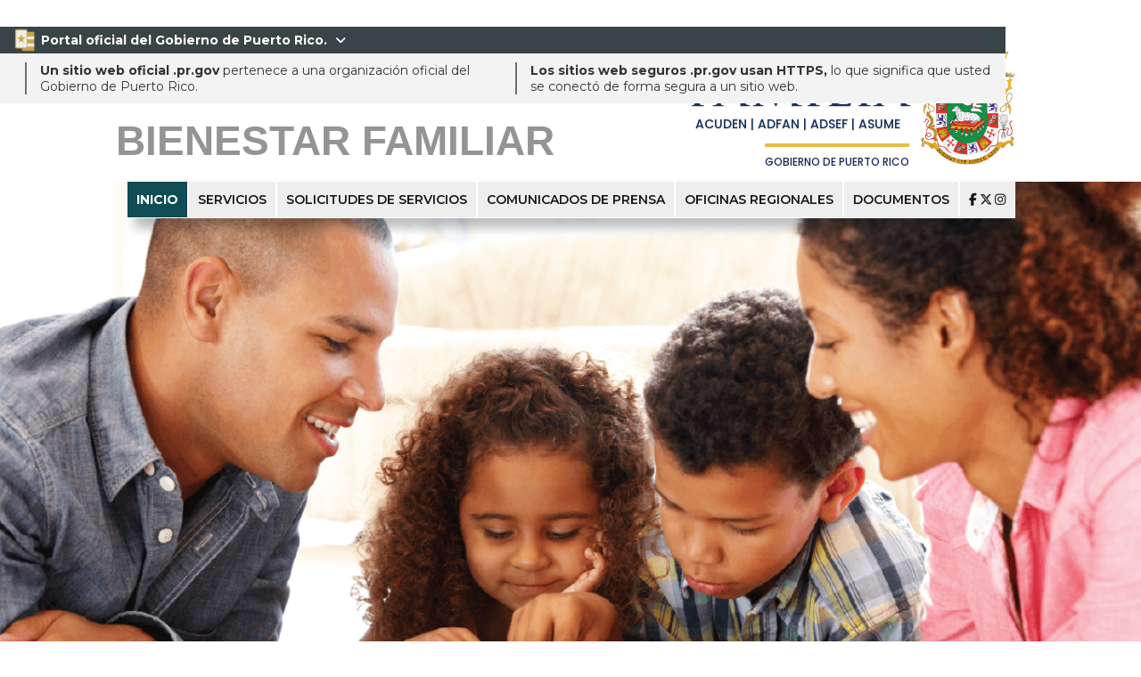

--- FILE ---
content_type: text/html
request_url: https://www.familia.pr.gov/?af15a9e2_page=2&c805b671_page=2
body_size: 12702
content:
<!DOCTYPE html><!-- This site was created in Webflow. https://webflow.com --><!-- Last Published: Wed Dec 17 2025 14:14:53 GMT+0000 (Coordinated Universal Time) --><html data-wf-domain="www.familia.pr.gov" data-wf-page="637e5ebdf5021f0b2a1e4cb7" data-wf-site="631f38fa17d53879625cfc79" lang="es"><head><meta charset="utf-8"/><title>Departamento de la Familia</title><meta content="Departamento de la Familia" property="og:title"/><meta content="&quot;El Departamento de la Familia tiene una misión clara con los sectores que se encuentren en situaciones de vulnerabilidad en Puerto Rico.  Nuestro compromiso es con ustedes y el enfoque del Departamento va dirigido a asegurar el bienestar de nuestra gente. Es importante que nos unamos como pueblo y juntos trabajemos por mejorarla calidad de vida en nuestra Isla." property="og:description"/><meta content="https://cdn.prod.website-files.com/631f38fa17d53879625cfc79/639a2b8af2d44da3e7c1595c_FAMILIA_OpenGraph.jpg" property="og:image"/><meta content="Departamento de la Familia" property="twitter:title"/><meta content="&quot;El Departamento de la Familia tiene una misión clara con los sectores que se encuentren en situaciones de vulnerabilidad en Puerto Rico.  Nuestro compromiso es con ustedes y el enfoque del Departamento va dirigido a asegurar el bienestar de nuestra gente. Es importante que nos unamos como pueblo y juntos trabajemos por mejorarla calidad de vida en nuestra Isla." property="twitter:description"/><meta content="https://cdn.prod.website-files.com/631f38fa17d53879625cfc79/639a2b8af2d44da3e7c1595c_FAMILIA_OpenGraph.jpg" property="twitter:image"/><meta property="og:type" content="website"/><meta content="summary_large_image" name="twitter:card"/><meta content="width=device-width, initial-scale=1" name="viewport"/><meta content="Webflow" name="generator"/><link href="https://cdn.prod.website-files.com/631f38fa17d53879625cfc79/css/deptfamilia.webflow.shared.9ddf5089f.css" rel="stylesheet" type="text/css"/><link href="https://fonts.googleapis.com" rel="preconnect"/><link href="https://fonts.gstatic.com" rel="preconnect" crossorigin="anonymous"/><script src="https://ajax.googleapis.com/ajax/libs/webfont/1.6.26/webfont.js" type="text/javascript"></script><script type="text/javascript">WebFont.load({  google: {    families: ["Montserrat:100,100italic,200,200italic,300,300italic,400,400italic,500,500italic,600,600italic,700,700italic,800,800italic,900,900italic","Open Sans:300,300italic,400,400italic,600,600italic,700,700italic,800,800italic","Lato:100,100italic,300,300italic,400,400italic,700,700italic,900,900italic"]  }});</script><script type="text/javascript">!function(o,c){var n=c.documentElement,t=" w-mod-";n.className+=t+"js",("ontouchstart"in o||o.DocumentTouch&&c instanceof DocumentTouch)&&(n.className+=t+"touch")}(window,document);</script><link href="https://cdn.prod.website-files.com/631f38fa17d53879625cfc79/638f8b0808ae668f608fc167_Favicon-Fam-32x32.png" rel="shortcut icon" type="image/x-icon"/><link href="https://cdn.prod.website-files.com/631f38fa17d53879625cfc79/638f8bc64c7c9960acd64850_webclip-fam-256x256.png" rel="apple-touch-icon"/><script async="" src="https://www.googletagmanager.com/gtag/js?id=G-4WQL8Y3KHM"></script><script type="text/javascript">window.dataLayer = window.dataLayer || [];function gtag(){dataLayer.push(arguments);}gtag('set', 'developer_id.dZGVlNj', true);gtag('js', new Date());gtag('config', 'G-4WQL8Y3KHM');</script><!-- Google tag (gtag.js) -->
<script async src="https://www.googletagmanager.com/gtag/js?id=UA-12731328-26"></script>
<script>
  window.dataLayer = window.dataLayer || [];
  function gtag(){dataLayer.push(arguments);}
  gtag('js', new Date());

  gtag('config', 'UA-12731328-26');
</script>

<!-- Widget Accesibilidad -->
<script>
    (function(d){
      var s = d.createElement("script");
      /* uncomment the following line to override default position*/
      /* s.setAttribute("data-position", 3);*/
      /* uncomment the following line to override default size (values: small, large)*/
      /* s.setAttribute("data-size", "small");*/
      /* uncomment the following line to override default language (e.g., fr, de, es, he, nl, etc.)*/
      /* s.setAttribute("data-language", "language");*/
      /* uncomment the following line to override color set via widget (e.g., #053f67)*/
      /* s.setAttribute("data-color", "#053e67");*/
      /* uncomment the following line to override type set via widget (1=person, 2=chair, 3=eye, 4=text)*/
      /* s.setAttribute("data-type", "1");*/
      /* s.setAttribute("data-statement_text:", "Our Accessibility Statement");*/
      /* s.setAttribute("data-statement_url", "http://www.example.com/accessibility")";*/
      /* uncomment the following line to override support on mobile devices*/
      /* s.setAttribute("data-mobile", true);*/
      /* uncomment the following line to set custom trigger action for accessibility menu*/
      /* s.setAttribute("data-trigger", "triggerId")*/
      s.setAttribute("data-account", "jeMfHZ5NN1");
      s.setAttribute("src", "https://cdn.userway.org/widget.js");
      (d.body || d.head).appendChild(s);
    })(document)
    </script>
    <noscript>Please ensure Javascript is enabled for purposes of <a href="https://userway.org">website accessibility</a></noscript><script src="https://docs.pr.gov/files/common/prits_alerts/prits-alerts.min.js"></script><script src="https://cdn.prod.website-files.com/631f38fa17d53879625cfc79%2F66ba5a08efe71070f98dd10a%2F677e7e658d22bd5408d8f7df%2F4wql8y3khm-1.1.1.js" type="text/javascript"></script></head><body><div class="sct-topbar"><a data-w-id="649557e7-10ea-6346-e876-c97121034de9" href="#" class="top-bar-top-div w-inline-block"><img src="https://cdn.prod.website-files.com/631f38fa17d53879625cfc79/679d1a55a3b8e30e3727c679_ICON2025.png" loading="lazy" width="27" alt="" class="image-2"/><div class="top-bar-text-2"><strong class="bold-text-2">Portal oficial del Gobierno de Puerto Rico.</strong> </div><div class="top-bar-text-2"><strong class="bold-text-4"></strong></div></a><div class="top-bar-bottom-div-2"><div class="top-bar-bottom-content w-row"><div class="left-line-col w-col w-col-6 w-col-small-small-stack w-col-tiny-tiny-stack"><div class="top-bar-text-2"><strong>Un sitio web oficial .pr.gov</strong> pertenece a una organización oficial del Gobierno de Puerto Rico.</div></div><div class="left-line-col w-col w-col-6 w-col-small-small-stack w-col-tiny-tiny-stack"><div class="top-bar-text-2"><strong>Los sitios web seguros .pr.gov usan HTTPS,</strong> lo que significa que usted se conectó de forma segura a un sitio web.</div></div></div></div></div><div id="top" class="sct-head _100vh"><div class="div-block"><div class="agency-header"><div class="div-agency-category"><h1 class="agency-category">BIENESTAR FAMILIAR</h1></div><div class="div-agency-logo-3"><div class="sello-2"><div class="div-block-185"><div class="logo-text_poppins">DEPARTAMENTO DE LA</div><h1 class="agency-name-lg-trajan-2">FAMILIA</h1><h2 class="agency-name-lg-trajan-2 sub-agency-name">ACUDEN | ADFAN | ADSEF | ASUME</h2><div class="div-block-189"><div class="lineaamarilla-3"></div><div class="logo-text_poppins">GOBIERNO DE PUERTO RICO</div></div></div><img width="130" height="Auto" alt="" src="https://cdn.prod.website-files.com/6149f7717ce81a510d2bba16/67bdddd599905b21d6b781e0_Logo%20Color%20Grande.png" loading="lazy" class="image-779"/></div></div></div></div><div data-collapse="medium" data-animation="over-left" data-duration="400" data-easing="ease" data-easing2="ease" role="banner" class="navbar-3 w-nav"><div class="menu-button w-nav-button"><div class="icon w-icon-nav-menu"></div></div><nav role="navigation" class="navmenu w-nav-menu"><a href="/" aria-current="page" class="nav-link-6 w-nav-link w--current">inicio</a><a href="https://www.familia.pr.gov/#servicio-al-ciudadano" class="nav-link-6 w-nav-link">servicios<br/></a><a href="https://www.familia.pr.gov/#Solicitudes-a-Servicios" class="nav-link-6 w-nav-link">solicitudes de servicios</a><a href="https://www.familia.pr.gov/documentos?categoria=Comunicados+de+Prensa" class="nav-link-6 w-nav-link">Comunicados de Prensa</a><a href="/oficinasregionales" class="nav-link-6 w-nav-link">oficinas regionales</a><a href="/documentos" class="nav-link-6 w-nav-link">documentos</a><a href="https://www.familia.pr.gov/#Redes-Sociales" class="nav-link-6 social-media w-nav-link">  </a></nav></div><div data-delay="4000" data-animation="cross" class="slider-4 w-slider" data-autoplay="true" data-easing="ease-out" data-hide-arrows="false" data-disable-swipe="true" data-autoplay-limit="0" data-nav-spacing="3" data-duration="500" data-infinite="true"><div class="w-slider-mask"><div class="slide-21 w-slide"></div><div class="slide-7 w-slide"></div><div class="slide-8 w-slide"></div><div class="slide-9 w-slide"></div><div class="slide-20 w-slide"></div></div><div class="w-slider-arrow-left"><div class="w-icon-slider-left"></div></div><div class="w-slider-arrow-right"><div class="w-icon-slider-right"></div></div><div class="w-slider-nav w-round"></div></div></div><div class="servicios-adicionales"><div class="container-13 w-container"><div class="minicard"><div class="minicard-icon-box"><div class="minicard-icon green"><a id="Auto-Expreso-logo" href="https://sulme.familia.pr.gov/mapaPublico" target="_blank" class="link-block-2 w-inline-block"><img sizes="(max-width: 767px) 100vw, (max-width: 991px) 727.9921875px, 939.9765625px" srcset="https://cdn.prod.website-files.com/631f38fa17d53879625cfc79/69408185fb6826e94e93b07b_sulme-logo-white-p-500.png 500w, https://cdn.prod.website-files.com/631f38fa17d53879625cfc79/69408185fb6826e94e93b07b_sulme-logo-white-p-800.png 800w, https://cdn.prod.website-files.com/631f38fa17d53879625cfc79/69408185fb6826e94e93b07b_sulme-logo-white-p-1080.png 1080w, https://cdn.prod.website-files.com/631f38fa17d53879625cfc79/69408185fb6826e94e93b07b_sulme-logo-white.png 2323w" alt="Logo de Auto Expreso" src="https://cdn.prod.website-files.com/631f38fa17d53879625cfc79/69408185fb6826e94e93b07b_sulme-logo-white.png" loading="lazy" class="minicard-image"/></a></div></div><div class="minicard-text-box-text"><div class="minicard-title">Buscador de Establecimientos Licenciados de Adultos Mayores</div><p class="minicard-description">Busca por nombre, región o municipio y valida el estatus de licenciamiento de cada establecimiento para mayor tranquilidad y seguridad.</p></div></div></div></div><div class="intro"><div class="container w-container"><div class="w-layout-grid grid-intro"><h1 class="section-title">Departamento de la Familia</h1><div id="w-node-_395a3aff-bf92-e642-a850-9bc6e41c1895-2a1e4cb7" class="intro-text"><div class="paragrah w-richtext"><p>Poder dirigir la agencia y trabajar para mejorar la calidad de vida de las poblaciones más vulnerables, como los menores de edad y los adultos mayores es una tarea que me llena de gran satisfacción.</p><p>Tengo el firme compromiso de seguir mejorando la prestación de los servicios del Departamento de la Familia, garantizando procesos simples, ágiles y al alcance de todos.  Esto acorde con la política pública de la gobernadora Jennifer González Colón.<br/></p><p><strong>Suzanne Roig Fuertes, MSW<br/>Secretaria</strong></p></div><img src="https://cdn.prod.website-files.com/631f38fa17d53879625cfc79/68123ed26032b7c8189b86ee_FOTO%20-%20Sec%20Familia.jpg" loading="lazy" width="299" sizes="(max-width: 479px) 100vw, 299px" alt="" srcset="https://cdn.prod.website-files.com/631f38fa17d53879625cfc79/68123ed26032b7c8189b86ee_FOTO%20-%20Sec%20Familia-p-500.jpg 500w, https://cdn.prod.website-files.com/631f38fa17d53879625cfc79/68123ed26032b7c8189b86ee_FOTO%20-%20Sec%20Familia-p-800.jpg 800w, https://cdn.prod.website-files.com/631f38fa17d53879625cfc79/68123ed26032b7c8189b86ee_FOTO%20-%20Sec%20Familia-p-1080.jpg 1080w, https://cdn.prod.website-files.com/631f38fa17d53879625cfc79/68123ed26032b7c8189b86ee_FOTO%20-%20Sec%20Familia.jpg 1100w" class="image-786-2"/></div><div data-delay="4000" data-animation="slide" class="slider-9 hidden-area w-slider" data-autoplay="true" data-easing="ease" data-hide-arrows="false" data-disable-swipe="false" data-autoplay-limit="0" data-nav-spacing="3" data-duration="300" data-infinite="true" id="w-node-_1307d7ba-970c-43ff-f267-5ccf6df72207-2a1e4cb7"><div class="w-slider-mask"><div class="slide-26 w-slide"></div><div class="slide-27 w-slide"></div><div class="slide-28 w-slide"></div></div><div class="w-slider-arrow-left"><div class="slider-arrow w-icon-slider-left"></div></div><div class="w-slider-arrow-right"><div class="slider-arrow w-icon-slider-right"></div></div><div class="slide-nav w-slider-nav w-slider-nav-invert"></div></div><div><h3 class="heading-19-2">Misión</h3><p class="paragraph-9">Facilitar y proveer oportunidades de desarrollo económico y social, de forma ágil y coherente a las personas  en desventaja social y económica. Esto, con el propósito de apoderar a  nuestras familias y que alcancen la autosuficiencia, la integración al desarrollo socioeconómico de manera productiva y fomentar la buena  convivencia familiar y comunitaria.</p></div><div><h3 class="heading-19-2">Visión</h3><p class="paragraph-8">Se presenta una era de cambios forjando sentido de esperanza a un futuro con nuevas oportunidades para obtener mejor calidad de vida para nuestra gente y transformar en realidad el reclamo de justicia social y económica.</p></div></div><div data-w-id="be01c957-c99d-085c-86af-001ca98f7cb6" class="link-banner"><a href="https://metricas.adfanpr.com/simca-bi/public" target="_blank" class="banner-link w-inline-block"><div class="link-banner-icon-div"><div class="link-banner-icon"></div></div><div class="link-banner-text-div"><div class="link-title">Métricas de Referidos de Menores / SIMCa - Sistema de Manejo de Casos</div></div></a></div><div data-w-id="c855294c-8d72-a3f1-d0d1-46469e0b6580" class="link-banner"><a href="https://www.familia.pr.gov/documentos#Ley-Transparencia" class="banner-link w-inline-block"><div class="link-banner-icon-div"><div class="link-banner-icon"></div></div><div class="link-banner-text-div"><div class="link-title">Conoce sobre la Ley de Transparencia / Ley Núm. 141-2019 </div></div></a></div><div data-w-id="d406389f-1a17-45d0-cb07-01f8793e6848" class="link-banner"><a href="https://www.familia.pr.gov/documentos?categoria=Convocatorias#Documentacion" class="banner-link w-inline-block"><div class="link-banner-icon-div"><div class="link-banner-icon"></div></div><div class="link-banner-text-div"><div class="link-title">Acceder Convocatorias</div></div></a></div></div></div><div id="segundo-slider-intro" class="segundo-slider"><div class="container slider w-container"><div class="div-block-352"><div data-delay="4000" data-animation="over" class="slider-copy-22 w-slider" data-autoplay="true" data-easing="ease-out" data-hide-arrows="false" data-disable-swipe="true" data-autoplay-limit="0" data-nav-spacing="3" data-duration="300" data-infinite="true"><div class="mask w-slider-mask"><div class="w-slide"><div class="familia-slider-blank-bg2 adoption-add esg-slide"><div class="div-block-356"><div class="esg-title">Canal de <span class="text-span-2">YouTube</span><br/>Departamento de la Familia<br/></div><div class="div-block-3594456"><a href="https://www.youtube.com/@departamentodelafamiliapr" target="_blank" class="btn-adpcion button-34-youtube w-button">SUSCRÍBETE AL CANAL </a></div></div></div></div><div class="w-slide"><div class="familia-slider-blank-bg2 adoption-add esg-slide"><div class="div-block-356"><div class="esg-title">Programa de Soluciones de Emergencia (ESG)<br/></div><div class="div-block-359"><a href="https://esgweb.familia.pr.gov/" target="_blank" class="btn-adpcion button-7 w-button">Mas Información </a></div></div></div></div><div class="w-slide"><div class="familia-slider-blank-bg adoption-add-copy"><img width="500" sizes="(max-width: 767px) 100vw, 500px" alt="Sistema uniforme de licenciamiento y monitoreo de establecimento" src="https://cdn.prod.website-files.com/631f38fa17d53879625cfc79/68a5ce891e6cd140b30552fe_sulme-logo-grey.png" loading="lazy" srcset="https://cdn.prod.website-files.com/631f38fa17d53879625cfc79/68a5ce891e6cd140b30552fe_sulme-logo-grey-p-500.png 500w, https://cdn.prod.website-files.com/631f38fa17d53879625cfc79/68a5ce891e6cd140b30552fe_sulme-logo-grey-p-800.png 800w, https://cdn.prod.website-files.com/631f38fa17d53879625cfc79/68a5ce891e6cd140b30552fe_sulme-logo-grey-p-1080.png 1080w, https://cdn.prod.website-files.com/631f38fa17d53879625cfc79/68a5ce891e6cd140b30552fe_sulme-logo-grey-p-1600.png 1600w, https://cdn.prod.website-files.com/631f38fa17d53879625cfc79/68a5ce891e6cd140b30552fe_sulme-logo-grey-p-2000.png 2000w, https://cdn.prod.website-files.com/631f38fa17d53879625cfc79/68a5ce891e6cd140b30552fe_sulme-logo-grey.png 2323w" class="image-sulme"/><a href="https://sulme.familiapr.com/" class="button-5 btn-adpcion adoption-btn w-button">Mas Información </a></div></div><div class="w-slide"><div class="familia-slider-blank-bg adoption-add-2"><img loading="lazy" src="https://cdn.prod.website-files.com/631f38fa17d53879625cfc79/6812260e47e40ff7af7c34cc_logo-adopcion-1.png" alt="Adopción, Juntos creamos nuevas familias" class="image-789"/><a href="https://adopcion.familia.pr.gov" target="_blank" class="button-5 btn-adpcion adoption-btn w-button">Solicite Información</a></div></div><div class="slides w-slide"><a href="https://cuidadoresinformales.familia.pr.gov" target="_blank" class="link-block-26 w-inline-block"><img sizes="(max-width: 767px) 100vw, (max-width: 991px) 727.9921875px, 939.984375px" srcset="https://cdn.prod.website-files.com/631f38fa17d53879625cfc79/67ebe8278814312ba32a6881_Registro-de-cuidadores-p-500.jpg 500w, https://cdn.prod.website-files.com/631f38fa17d53879625cfc79/67ebe8278814312ba32a6881_Registro-de-cuidadores-p-800.jpg 800w, https://cdn.prod.website-files.com/631f38fa17d53879625cfc79/67ebe8278814312ba32a6881_Registro-de-cuidadores-p-1080.jpg 1080w, https://cdn.prod.website-files.com/631f38fa17d53879625cfc79/67ebe8278814312ba32a6881_Registro-de-cuidadores.jpg 1100w" src="https://cdn.prod.website-files.com/631f38fa17d53879625cfc79/67ebe8278814312ba32a6881_Registro-de-cuidadores.jpg" alt="" class="image-780"/></a></div><div class="slides-dos w-slide"><a href="https://adfan.pr.gov/AdministracionesAuxiliares/ServiciosEdadAvanzada/Pages/default.aspx" target="_blank" class="link-block-27 w-inline-block"></a></div><div class="slides-cuatro w-slide"><a href="https://adfan.pr.gov/AdministracionesAuxiliares/CuidadoSustitutoAdopcion/Pages/default.aspx" target="_blank" class="link-block-29 w-inline-block"><img src="https://cdn.prod.website-files.com/631f38fa17d53879625cfc79/67ebe9a7592d35374ed80c91_Programa-de-Cuidado.jpg" loading="lazy" sizes="(max-width: 767px) 100vw, (max-width: 991px) 727.9921875px, 939.984375px" srcset="https://cdn.prod.website-files.com/631f38fa17d53879625cfc79/67ebe9a7592d35374ed80c91_Programa-de-Cuidado-p-500.jpg 500w, https://cdn.prod.website-files.com/631f38fa17d53879625cfc79/67ebe9a7592d35374ed80c91_Programa-de-Cuidado-p-800.jpg 800w, https://cdn.prod.website-files.com/631f38fa17d53879625cfc79/67ebe9a7592d35374ed80c91_Programa-de-Cuidado-p-1080.jpg 1080w, https://cdn.prod.website-files.com/631f38fa17d53879625cfc79/67ebe9a7592d35374ed80c91_Programa-de-Cuidado.jpg 1100w" alt="" class="image-783"/></a></div><div class="slides-cinco w-slide"><a href="https://serviciosenlinea.adsef.pr.gov/adsefdigital/Security/Login.aspx" target="_blank" class="link-block-30 w-inline-block"><img src="https://cdn.prod.website-files.com/631f38fa17d53879625cfc79/67ebee1885622c177b5ab524_Nutricional.jpg" loading="lazy" sizes="(max-width: 767px) 100vw, (max-width: 991px) 727.9921875px, 939.984375px" srcset="https://cdn.prod.website-files.com/631f38fa17d53879625cfc79/67ebee1885622c177b5ab524_Nutricional-p-500.jpg 500w, https://cdn.prod.website-files.com/631f38fa17d53879625cfc79/67ebee1885622c177b5ab524_Nutricional-p-800.jpg 800w, https://cdn.prod.website-files.com/631f38fa17d53879625cfc79/67ebee1885622c177b5ab524_Nutricional-p-1080.jpg 1080w, https://cdn.prod.website-files.com/631f38fa17d53879625cfc79/67ebee1885622c177b5ab524_Nutricional.jpg 1100w" alt="" class="image-784"/></a></div><div class="slides-seis w-slide"><a href="https://serviciosenlinea.adsef.pr.gov/adsefdigital/Security/Login.aspx" target="_blank" class="link-block-31 w-inline-block"><img src="https://cdn.prod.website-files.com/631f38fa17d53879625cfc79/67ebeef2c456cc34c6a39823_AyudaTemporal.jpg" loading="lazy" sizes="(max-width: 767px) 100vw, (max-width: 991px) 727.9921875px, 939.984375px" srcset="https://cdn.prod.website-files.com/631f38fa17d53879625cfc79/67ebeef2c456cc34c6a39823_AyudaTemporal-p-500.jpg 500w, https://cdn.prod.website-files.com/631f38fa17d53879625cfc79/67ebeef2c456cc34c6a39823_AyudaTemporal-p-800.jpg 800w, https://cdn.prod.website-files.com/631f38fa17d53879625cfc79/67ebeef2c456cc34c6a39823_AyudaTemporal-p-1080.jpg 1080w, https://cdn.prod.website-files.com/631f38fa17d53879625cfc79/67ebeef2c456cc34c6a39823_AyudaTemporal.jpg 1100w" alt="" class="image-785"/></a></div><div class="slide-30 w-slide"><div class="familia-slider-blank-bg child-care-2"><img loading="lazy" src="https://cdn.prod.website-files.com/631f38fa17d53879625cfc79/681252ccc5de5ae3bca5235c_66159984218a53203db4ed55_ChildCare.png" alt="Child Care del Futuro" class="image-788"/><a href="https://childcare.familia.pr.gov/" target="_blank" class="button-5 w-button">Solicita Aquí</a></div></div></div><div class="flechaizquierda w-slider-arrow-left"><div class="icono1 w-icon-slider-left"></div></div><div class="flecha-derecha w-slider-arrow-right"><div class="icono-derecho w-icon-slider-right"></div></div><div class="segunda-barra w-slider-nav w-round"></div></div></div></div></div><div id="servicio-al-ciudadano" class="servicios-al-ciudadano"><div class="container w-container"><h1 class="section-title">Servicios al Ciudadano</h1><div class="w-layout-grid grid-19"><div id="w-node-ab72bd6b-cc98-fa54-a315-85146394d6c5-2a1e4cb7" class="card full-color"><div class="card-info-div"><div class="card-text-div"><h2 class="card-title white">Conoce sobre los servicios que ofrecemos</h2><p class="paragrah card-paragraph white">Queremos para nuestras familias, lo mismo que deseamos para todas las familias en Puerto Rico, que puedan vivir en ambientes saludables, que fomenten su desarrollo pleno y feliz. <br/><br/>¡Por ello seguimos comprometidos, construyendo sobre bases de amor y solidaridad por un mejor Puerto Rico!</p></div></div></div><div id="w-node-a39ec46b-67ba-8285-0b09-427bab12ac29-2a1e4cb7" class="card"><div class="card-title-div purple"><h2 class="administration-title white acuden-hide">ACUDEN</h2></div><div class="card-info-div"><div class="card-text-div"><h4 class="card-subheader">Administración para el Cuidado y Desarrollo Integral de la Niñez</h4><p class="paragrah card-paragraph">Head Start, Early Head Start, Child Care, Puerto Rico Head Start State Office, Preschool Development <br/>Grant- Birth Five.</p></div><a href="https://acuden.pr.gov" target="_blank" class="button w-button">Visitar Portal</a></div></div><div id="w-node-_9a2237db-6807-d5ab-64b7-129378396503-2a1e4cb7" class="card"><div class="card-title-div orange"><h2 class="administration-title white adsef-text-hidden">ADSEF</h2></div><div class="card-info-div"><div class="card-text-div"><h4 class="card-subheader">Administración de Desarrollo Socioeconómico de la Familia</h4><p class="paragrah card-paragraph">Programa de Asistencia Nutricional (PAN), Programa de Ayuda Temporal para Familias Necesitadas (TANF), Distribución de Alimentos, Programa de Subsidio y Crisis de Energía, Pandemic EBT, entre otros.</p></div><a href="https://serviciosenlinea.adsef.pr.gov/" target="_blank" class="button w-button">Visitar Portal</a></div></div><div id="w-node-_8a71d91f-ff52-5d55-6bc3-0b9ed81ac857-2a1e4cb7" class="div-block-154 hidden-area"><img src="https://cdn.prod.website-files.com/631f38fa17d53879625cfc79/631f3985003e4ceee7622dba_cuatro.png" loading="lazy" sizes="(max-width: 767px) 100vw, (max-width: 991px) 727.9921875px, 939.9921875px" srcset="https://cdn.prod.website-files.com/631f38fa17d53879625cfc79/631f3985003e4ceee7622dba_cuatro-p-500.png 500w, https://cdn.prod.website-files.com/631f38fa17d53879625cfc79/631f3985003e4ceee7622dba_cuatro-p-800.png 800w, https://cdn.prod.website-files.com/631f38fa17d53879625cfc79/631f3985003e4ceee7622dba_cuatro-p-1080.png 1080w, https://cdn.prod.website-files.com/631f38fa17d53879625cfc79/631f3985003e4ceee7622dba_cuatro-p-1600.png 1600w, https://cdn.prod.website-files.com/631f38fa17d53879625cfc79/631f3985003e4ceee7622dba_cuatro.png 1835w" alt=""/></div><div id="w-node-_21089547-f0ed-a684-e692-eded8f6a2c0f-2a1e4cb7" class="card"><div class="card-title-div blue"><h2 class="administration-title white adfan-text-hidden">ADFAN</h2></div><div class="card-info-div"><div class="card-text-div"><h4 class="card-subheader">Administración de Familias y Niños</h4><p class="paragrah card-paragraph">Adopción, servicios sociales para adultos mayores, prevención de maltrato, cuidado sustituto y adopción, protección social, entre otros.</p></div><a href="https://adfan.pr.gov/Pages/default.aspx" target="_blank" class="button w-button">Visitar Portal</a></div></div><div id="w-node-a2994e16-bfc4-5900-b712-5bfbcb807467-2a1e4cb7" class="card"><div class="card-title-div red"><h2 class="administration-title white asume-text-hidden">ASUME</h2></div><div class="card-info-div"><div class="card-text-div"><h4 class="card-subheader">Administración para el Sustento de Menores</h4><p class="paragrah card-paragraph">Programa Prospera, Tarjeta Única, Establecimiento de Paternidad, Pensión Alimenticia.</p></div><a href="https://asume.pr.gov/Pages/default.aspx" target="_blank" class="button w-button">Visitar Portal</a></div></div></div></div></div><div id="Solicitudes-a-Servicios" class="solicitudes-y-servicio"><div class="container hidden-content w-container"><div class="w-layout-grid grid-11"><div id="w-node-aeccdbb0-ab21-c9c7-8b4b-6637c11b011a-2a1e4cb7" class="acordeon"><div class="pan-accordion"><a data-w-id="722cb4e3-8189-0e94-5c2a-0a1c96d2b857" href="#" class="accordion w-button">Solicitud para la Eligibilidad del PAN</a><div class="panel w-clearfix"><h1 class="heading-13">Programa Asistencia Nutricional (PAN)</h1><p class="paragraph-3">Programa que ofrece ayudas económicas a familias o individuos de escasos recursos para que puedan cubrir sus necesidades alimentarias mediante la compra de alimentos nutritivos. Elegibilidad: Todas las familias o individuos que por ausencia o ingresos limitados (en proporción de personas) resulten elegibles para participar del Programa PAN.</p><a href="https://serviciosenlinea.adsef.pr.gov/adsefdigital/Security/Login.aspx" target="_blank" class="button-3 w-button">SOLICITA</a></div></div><div class="pan-accordion"><div class="panel w-clearfix"><h1 class="heading-13">Asistencia alimentaria para estudiantes</h1><p class="paragraph-3">Pandemic EBT (P-EBT) es un programa de asistencia alimentaria, aprobado por el Congreso de los Estados Unidos y su presidente, Joe Biden, dirigido a apoyar económicamente a los estudiantes que han estado tomando clases de forma híbrida o virtual y no hayan tenido acceso al servicio de comedores escolares. Esta ayuda aplica a los alumnos matriculados de kínder a duodécimo grado (12mo) que participen del Programa de Comedores Escolares del Departamento de Educación (DE), ya sea en una escuela pública o privada, durante el año escolar 2021-2022.<br/><br/>¿Quiénes son elegibles al P-EBT? Todo estudiante del sistema escolar público o de entidades educativas privadas que pertenecen al Programa de Comedores Escolares del DE y que estén matriculados en el año escolar 2021-2022.</p><a href="https://pr.gov/pebt/Pages/default.aspx" target="_blank" class="button-3 w-button">SOLICITA</a></div></div><div class="pan-accordion"><a data-w-id="dcbd19b8-e0be-22ec-de54-7ff328773752" href="#" class="accordion acares w-button"><strong>Child Care Recovery Hub</strong></a><div class="panel w-clearfix"><h1 class="heading-13">Centro Digital de Recuperación para Centros de Cuido</h1><p class="paragraph-3"></p><a href="https://gcc02.safelinks.protection.outlook.com/?url=https://acudenpecc.familia.pr.gov/%23/emergencia&amp;data=05%7c01%7cmaria.victoria%40familia.pr.gov%7cb5e9fbf4fc0e49d9e32a08daa162c4ef%7c5e33af52ec874d1d856146f9253f54e4%7c0%7c0%7c637999742836682843%7cUnknown%7cTWFpbGZsb3d8eyJWIjoiMC4wLjAwMDAiLCJQIjoiV2luMzIiLCJBTiI6Ik1haWwiLCJXVCI6Mn0%3D%7c3000%7c%7c%7c&amp;sdata=u05N35kD7ySvazaLJ0YpBrtBsS81mh/MOXwypDdQO8E%3D&amp;reserved=0" target="_blank" class="button-3 w-button">SOLICITA</a></div></div><div class="html-embed w-embed w-script"><style>.accordion:after {
  content: '\002B';
  color: #777;
  font-weight: bold;
  float: right;
  margin-left: 5px;
}

.active:after {
  content: "\2212";
}
</style>

<script>
var acc = document.getElementsByClassName("accordion");
var i;

for (i = 0; i < acc.length; i++) {
  acc[i].addEventListener("click", function() {
    this.classList.toggle("active");
    var panel = this.nextElementSibling;
    if (panel.style.maxHeight) {
      panel.style.maxHeight = null;
    } else {
      panel.style.maxHeight = panel.scrollHeight + "px";
    }
  });
}
</script></div></div><div id="w-node-_7aac8345-6311-e67f-bb49-9b4062dd6b93-2a1e4cb7"><h1 class="section-title">Solicitudes a Servicios</h1></div></div></div><div class="container w-container"><div class="guia-huracanes-2025"><a href="https://docs.pr.gov/files/Familia/Manejo%20de%20Emergencias/GUIA%20TEMPORADA%20DE%20HURACANES%202025%20MONTADA%20PARA%20WEB.pdf" target="_blank" class="button-5 btn-adpcion adoption-btn btn-guia-huracanes w-button"><strong class="bold-text-6">Guía Temporada de Huracanes</strong></a></div></div></div><div id="Noticias-y-Eventos" class="noticias-y-evento"><div class="container w-container"><h1 id="w-node-_7a64d944-c978-d331-b377-49dc7cac5682-2a1e4cb7" class="section-title">Noticias y Eventos Recientes</h1><div id="seamless-replace" class="w-layout-grid notcia-grid"><div id="w-node-cff6be5c-f448-29e4-9a60-1290c60e8bdd-2a1e4cb7" class="w-dyn-list"><div role="list" class="w-dyn-items"><div role="listitem" class="w-dyn-item"><div class="div-block-156"><h4 class="card-subheader">Noticia Destacada</h4><div class="noticia"><div class="div-block-36"><img loading="lazy" alt="" src="https://cdn.prod.website-files.com/63228fd5e4bf885f5f3d3a6b/691f6ff09bdfebf6a0d91670_Gobernadora.jpg" sizes="(max-width: 767px) 100vw, (max-width: 991px) 727.4140625px, 939.9375px" srcset="https://cdn.prod.website-files.com/63228fd5e4bf885f5f3d3a6b/691f6ff09bdfebf6a0d91670_Gobernadora-p-500.jpg 500w, https://cdn.prod.website-files.com/63228fd5e4bf885f5f3d3a6b/691f6ff09bdfebf6a0d91670_Gobernadora-p-800.jpg 800w, https://cdn.prod.website-files.com/63228fd5e4bf885f5f3d3a6b/691f6ff09bdfebf6a0d91670_Gobernadora-p-1080.jpg 1080w, https://cdn.prod.website-files.com/63228fd5e4bf885f5f3d3a6b/691f6ff09bdfebf6a0d91670_Gobernadora-p-1600.jpg 1600w, https://cdn.prod.website-files.com/63228fd5e4bf885f5f3d3a6b/691f6ff09bdfebf6a0d91670_Gobernadora-p-2000.jpg 2000w, https://cdn.prod.website-files.com/63228fd5e4bf885f5f3d3a6b/691f6ff09bdfebf6a0d91670_Gobernadora.jpg 2048w" class="foto-noticia"/></div><div class="info-noticia-div"><h4 class="card-subheader">Celebran en La Fortaleza el Mes de la Adopción,  Gobernadora entrega proclama a familias adoptivas. </h4><div class="text-block-4">20/11/25</div><p class="paragrah w-dyn-bind-empty"></p><div class="paragrah w-richtext"><p>Como parte de la conmemoración del “Mes de la Adopción “, la gobernadora Jenniffer González Colón, junto a la secretaria de la Familia, Suzanne Roig Fuertes, la secretaria de Estado, Rosachely Rivera y familias adoptantes, celebraron la firma de la proclama que oficializa el Mes de la Adopción.</p><p>Desde enero de 2025 hasta la fecha, se han concretado 129 adopciones, lo que representa un aumento de 12 respecto al mismo periodo del año anterior, cuando se registraron 117.</p><p>Un logro que refleja el compromiso de seguir brindando hogares llenos de amor y esperanza.</p><p>‍</p></div></div></div></div></div></div></div><div id="w-node-_04735e16-3c12-1ad7-7e1d-46cc1dcd0df0-2a1e4cb7"><h4 class="card-subheader">Otras Noticias Recientes</h4><div id="w-node-_4d18fe12-cd38-10d2-d070-f09df61356e4-2a1e4cb7" class="collection-list-wrapper-3 w-dyn-list"><div role="list" class="collection-list-3 w-dyn-items"><div role="listitem" class="collection-item-3 w-dyn-item"><div><div class="noticia reciente"><div class="foto-noticia-div reciente"><img loading="lazy" alt="" src="https://cdn.prod.website-files.com/63228fd5e4bf885f5f3d3a6b/6964f13b27df2ff56114756d_BIENVENIDOS%20A%20NUEVO%20CURSO%20ESCOLAR%20copy.jpg" class="foto-noticia reciente"/></div><div class="info-noticia-div"><div class="div-block-155"><h4 class="card-subheader recientes">Hoy comenzamos un nuevo capítulo lleno de oportunidades, aprendizajes y experiencias que los harán crecer. </h4><div class="text-block-4">12/1/26</div></div><p class="paragrah reciente w-dyn-bind-empty"></p><div class="paragrah reciente w-richtext"><p>En el Departamento de la Familia le damos la bienvenida a todos los estudiantes, especialmente a los de la Escuela Superior Francisco Oller en Cataño, plantel adoptado por la agencia.</p></div></div></div></div></div><div role="listitem" class="collection-item-3 w-dyn-item"><div><div class="noticia reciente"><div class="foto-noticia-div reciente"><img loading="lazy" alt="" src="https://cdn.prod.website-files.com/63228fd5e4bf885f5f3d3a6b/696121f66e23c9da56ae47ee_IMG_6486.jpeg" class="foto-noticia reciente"/></div><div class="info-noticia-div"><div class="div-block-155"><h4 class="card-subheader recientes">8 de enero de 2026 Las secretarias de los Departamentos de la Familia y de la Vivienda firmaron dos acuerdo de colaboración dirigidos a fortalecer el apoyo a las personas sin hogar y adultos mayores. </h4><div class="text-block-4">9/1/26</div></div><p class="paragrah reciente w-dyn-bind-empty"></p><div class="paragrah reciente w-richtext"><p>Con estos acuerdos, se lesfacilitará el acceso a servicios esenciales y se asegura una mejor coordinaciónen situaciones de emergencias</p></div></div></div></div></div></div><div role="navigation" aria-label="List" class="w-pagination-wrapper"><a href="?5b9581b7_page=2&amp;af15a9e2_page=2&amp;c805b671_page=2" aria-label="Next Page" class="w-pagination-next"><div class="w-inline-block">Next</div><svg class="w-pagination-next-icon" height="12px" width="12px" xmlns="http://www.w3.org/2000/svg" viewBox="0 0 12 12" transform="translate(0, 1)"><path fill="none" stroke="currentColor" fill-rule="evenodd" d="M4 2l4 4-4 4"></path></svg></a><link rel="prerender" href="?5b9581b7_page=2&amp;af15a9e2_page=2&amp;c805b671_page=2"/></div></div></div></div></div></div><div id="Redes-Sociales" class="redes-sociales"><div class="container w-container"><h1 class="section-title">Medios Sociales</h1><div class="w-layout-grid social-media-grid"><div class="div-block-40"><div class="div-block-16"><img src="https://cdn.prod.website-files.com/631f38fa17d53879625cfc79/635019fc4a178a5a751b5205_Familia%20Icon.svg" loading="lazy" width="Auto" height="Auto" alt="" class="image-12"/></div><div class="div-block-41"><h4 class="card-subheader">@DeptoFamiliaPR</h4><p class="paragrah card-paragraph">Últimas informaciones desde el centro del Departamento de la Familia de Puerto Rico</p><div class="social-media-div"><a href="https://www.facebook.com/somosfamiliapr" target="_blank" class="link-5"></a><a href="https://x.com/SomosFamiliaPR" target="_blank" class="link-5"></a><a href="https://www.instagram.com/dptofamilia" target="_blank" class="link-5"></a><a href="https://www.youtube.com/@departamentodelafamiliapr" target="_blank" class="link-5"></a></div></div></div><div class="social-media-feed-div"><div class="html-embed-3 w-embed w-script"><div id="fb-root"></div>
<script async defer crossorigin="anonymous" src="https://connect.facebook.net/en_US/sdk.js#xfbml=1&version=v15.0" nonce="UvLcT86G"></script>


<div class="fb-page" data-href="https://www.facebook.com/somosfamiliapr" data-tabs="timeline" data-width="" data-height="550" data-small-header="false" data-adapt-container-width="true" data-hide-cover="false" data-show-facepile="true"><blockquote cite="https://www.facebook.com/somosfamiliapr" class="fb-xfbml-parse-ignore"><a href="https://www.facebook.com/somosfamiliapr">Departamento De La Familia </a></blockquote></div></div></div></div></div></div><div id="footer" class="footer"><div class="footer-top-bar"><div class="site-content-block w-container"><div class="columns-2 w-row"><div class="w-col w-col-4"><div class="w-richtext"><h4>Dirección Física</h4><p><strong>Edificio Mercanti​l Plaza<br/>40 Avenida Ponce de León​​<br/>Hato Rey, Puerto Rico 00917<br/>‍</strong></p><h4>Dirección Postal</h4><p><strong>P.O Box 11398<br/>San Juan, Puerto Rico 00910</strong>‍</p></div></div><div class="w-col w-col-4"><div class="w-richtext"><h4>Cuadro Telefónico</h4><p><strong>Tel: (787) 294-4900<br/>Fax: (787) 294-0732​</strong></p></div></div><div class="w-col w-col-4"><h4>PR.gov</h4><div class="text-block-20"><span class="fontawesome"></span> <strong>Accesibilidad PRITS-120622-FAML<br/>‍</strong>Conforme a la Ley 229 de 2003</div><a href="#" class="link-white">Política de Privacidad</a><a href="https://oig.pr.gov/informa/" target="_blank" class="link-white-2 no-underline oig-link">Oficina del Inspector General (OIG)</a></div></div><div class="oig-message-block"><p class="oig-p-message">Cualquier ciudadano puede informar sobre irregularidades en el uso de fondos públicos o que puedan representar el delito de fraude o actos de corrupción pública.  Envié un correo electrónico a <a href="mailto:informa@oig.pr.gov" class="link-3">informa@oig.pr.gov</a> o presente su queja a través de <a href="https://www.oig.pr.gov/informa" target="_blank" class="link-3">https://www.oig.pr.gov/informa</a>. También puede comunicarse con la línea confidencial de la Oficina del Inspector General (OIG) al <a href="tel:787-679-7979" class="link-3">787-679-7979</a>. El denunciante está protegido por ley contra represalias por presentar una queja.</p></div></div></div><div class="footer-bottom-bar-2"><div class="content-block-2 flex-hor-end-to-end w-container"><div class="columns-11 w-row"><div class="column-21 w-col w-col-4"><div><div class="text-block-21"><strong>©</strong> <span class="copyright-year">2023</span> Puerto Rico Innovation &amp; Technology Service. Todos los derechos reservados.</div></div></div><div class="column-22 w-col w-col-4"></div><div class="column-23 w-col w-col-4"><div class="text-block-22">Página desarrollada por </div><a href="https://www.prits.pr.gov/" target="_blank" class="w-inline-block"><img src="https://cdn.prod.website-files.com/631f38fa17d53879625cfc79/6359929a1b414804ae821542_Logos-PRITS-White.png" loading="lazy" sizes="34px" width="34" alt="Logo de PRITS" srcset="https://cdn.prod.website-files.com/631f38fa17d53879625cfc79/6359929a1b414804ae821542_Logos-PRITS-White-p-500.png 500w, https://cdn.prod.website-files.com/631f38fa17d53879625cfc79/6359929a1b414804ae821542_Logos-PRITS-White.png 915w" class="image-9"/></a></div></div></div></div></div><script src="https://d3e54v103j8qbb.cloudfront.net/js/jquery-3.5.1.min.dc5e7f18c8.js?site=631f38fa17d53879625cfc79" type="text/javascript" integrity="sha256-9/aliU8dGd2tb6OSsuzixeV4y/faTqgFtohetphbbj0=" crossorigin="anonymous"></script><script src="https://cdn.prod.website-files.com/631f38fa17d53879625cfc79/js/webflow.schunk.36b8fb49256177c8.js" type="text/javascript"></script><script src="https://cdn.prod.website-files.com/631f38fa17d53879625cfc79/js/webflow.schunk.41786d81dbc169bb.js" type="text/javascript"></script><script src="https://cdn.prod.website-files.com/631f38fa17d53879625cfc79/js/webflow.f2e554d2.a5277be74c01b9bb.js" type="text/javascript"></script><script src="https://pritsdocs.blob.core.windows.net/cdn/prits-webflow-attrs-min.js"></script><!-- Start seamless-pagination custom code -->

<script src="https://cdnjs.cloudflare.com/ajax/libs/jquery.pjax/2.0.1/jquery.pjax.min.js"></script>
<script>
  var containerSelector = '#seamless-replace';
  $(document).pjax(
    '.w-pagination-wrapper a',
    containerSelector,
    {
      container: containerSelector, 
      fragment: containerSelector,
      scrollTo: false,
      timeout: 2500,
    }
  );
  // These 3 lines should reinitialize interactions
  $(document).on('pjax:end', function() {
    Webflow.require('ix2').init();
  });
</script>
<!-- End seamless-pagination custom code --></body></html>

--- FILE ---
content_type: text/css
request_url: https://cdn.prod.website-files.com/631f38fa17d53879625cfc79/css/deptfamilia.webflow.shared.9ddf5089f.css
body_size: 27995
content:
html {
  -webkit-text-size-adjust: 100%;
  -ms-text-size-adjust: 100%;
  font-family: sans-serif;
}

body {
  margin: 0;
}

article, aside, details, figcaption, figure, footer, header, hgroup, main, menu, nav, section, summary {
  display: block;
}

audio, canvas, progress, video {
  vertical-align: baseline;
  display: inline-block;
}

audio:not([controls]) {
  height: 0;
  display: none;
}

[hidden], template {
  display: none;
}

a {
  background-color: #0000;
}

a:active, a:hover {
  outline: 0;
}

abbr[title] {
  border-bottom: 1px dotted;
}

b, strong {
  font-weight: bold;
}

dfn {
  font-style: italic;
}

h1 {
  margin: .67em 0;
  font-size: 2em;
}

mark {
  color: #000;
  background: #ff0;
}

small {
  font-size: 80%;
}

sub, sup {
  vertical-align: baseline;
  font-size: 75%;
  line-height: 0;
  position: relative;
}

sup {
  top: -.5em;
}

sub {
  bottom: -.25em;
}

img {
  border: 0;
}

svg:not(:root) {
  overflow: hidden;
}

hr {
  box-sizing: content-box;
  height: 0;
}

pre {
  overflow: auto;
}

code, kbd, pre, samp {
  font-family: monospace;
  font-size: 1em;
}

button, input, optgroup, select, textarea {
  color: inherit;
  font: inherit;
  margin: 0;
}

button {
  overflow: visible;
}

button, select {
  text-transform: none;
}

button, html input[type="button"], input[type="reset"] {
  -webkit-appearance: button;
  cursor: pointer;
}

button[disabled], html input[disabled] {
  cursor: default;
}

button::-moz-focus-inner, input::-moz-focus-inner {
  border: 0;
  padding: 0;
}

input {
  line-height: normal;
}

input[type="checkbox"], input[type="radio"] {
  box-sizing: border-box;
  padding: 0;
}

input[type="number"]::-webkit-inner-spin-button, input[type="number"]::-webkit-outer-spin-button {
  height: auto;
}

input[type="search"] {
  -webkit-appearance: none;
}

input[type="search"]::-webkit-search-cancel-button, input[type="search"]::-webkit-search-decoration {
  -webkit-appearance: none;
}

legend {
  border: 0;
  padding: 0;
}

textarea {
  overflow: auto;
}

optgroup {
  font-weight: bold;
}

table {
  border-collapse: collapse;
  border-spacing: 0;
}

td, th {
  padding: 0;
}

@font-face {
  font-family: webflow-icons;
  src: url("[data-uri]") format("truetype");
  font-weight: normal;
  font-style: normal;
}

[class^="w-icon-"], [class*=" w-icon-"] {
  speak: none;
  font-variant: normal;
  text-transform: none;
  -webkit-font-smoothing: antialiased;
  -moz-osx-font-smoothing: grayscale;
  font-style: normal;
  font-weight: normal;
  line-height: 1;
  font-family: webflow-icons !important;
}

.w-icon-slider-right:before {
  content: "";
}

.w-icon-slider-left:before {
  content: "";
}

.w-icon-nav-menu:before {
  content: "";
}

.w-icon-arrow-down:before, .w-icon-dropdown-toggle:before {
  content: "";
}

.w-icon-file-upload-remove:before {
  content: "";
}

.w-icon-file-upload-icon:before {
  content: "";
}

* {
  box-sizing: border-box;
}

html {
  height: 100%;
}

body {
  color: #333;
  background-color: #fff;
  min-height: 100%;
  margin: 0;
  font-family: Arial, sans-serif;
  font-size: 14px;
  line-height: 20px;
}

img {
  vertical-align: middle;
  max-width: 100%;
  display: inline-block;
}

html.w-mod-touch * {
  background-attachment: scroll !important;
}

.w-block {
  display: block;
}

.w-inline-block {
  max-width: 100%;
  display: inline-block;
}

.w-clearfix:before, .w-clearfix:after {
  content: " ";
  grid-area: 1 / 1 / 2 / 2;
  display: table;
}

.w-clearfix:after {
  clear: both;
}

.w-hidden {
  display: none;
}

.w-button {
  color: #fff;
  line-height: inherit;
  cursor: pointer;
  background-color: #3898ec;
  border: 0;
  border-radius: 0;
  padding: 9px 15px;
  text-decoration: none;
  display: inline-block;
}

input.w-button {
  -webkit-appearance: button;
}

html[data-w-dynpage] [data-w-cloak] {
  color: #0000 !important;
}

.w-code-block {
  margin: unset;
}

pre.w-code-block code {
  all: inherit;
}

.w-optimization {
  display: contents;
}

.w-webflow-badge, .w-webflow-badge > img {
  box-sizing: unset;
  width: unset;
  height: unset;
  max-height: unset;
  max-width: unset;
  min-height: unset;
  min-width: unset;
  margin: unset;
  padding: unset;
  float: unset;
  clear: unset;
  border: unset;
  border-radius: unset;
  background: unset;
  background-image: unset;
  background-position: unset;
  background-size: unset;
  background-repeat: unset;
  background-origin: unset;
  background-clip: unset;
  background-attachment: unset;
  background-color: unset;
  box-shadow: unset;
  transform: unset;
  direction: unset;
  font-family: unset;
  font-weight: unset;
  color: unset;
  font-size: unset;
  line-height: unset;
  font-style: unset;
  font-variant: unset;
  text-align: unset;
  letter-spacing: unset;
  -webkit-text-decoration: unset;
  text-decoration: unset;
  text-indent: unset;
  text-transform: unset;
  list-style-type: unset;
  text-shadow: unset;
  vertical-align: unset;
  cursor: unset;
  white-space: unset;
  word-break: unset;
  word-spacing: unset;
  word-wrap: unset;
  transition: unset;
}

.w-webflow-badge {
  white-space: nowrap;
  cursor: pointer;
  box-shadow: 0 0 0 1px #0000001a, 0 1px 3px #0000001a;
  visibility: visible !important;
  opacity: 1 !important;
  z-index: 2147483647 !important;
  color: #aaadb0 !important;
  overflow: unset !important;
  background-color: #fff !important;
  border-radius: 3px !important;
  width: auto !important;
  height: auto !important;
  margin: 0 !important;
  padding: 6px !important;
  font-size: 12px !important;
  line-height: 14px !important;
  text-decoration: none !important;
  display: inline-block !important;
  position: fixed !important;
  inset: auto 12px 12px auto !important;
  transform: none !important;
}

.w-webflow-badge > img {
  position: unset;
  visibility: unset !important;
  opacity: 1 !important;
  vertical-align: middle !important;
  display: inline-block !important;
}

h1, h2, h3, h4, h5, h6 {
  margin-bottom: 10px;
  font-weight: bold;
}

h1 {
  margin-top: 20px;
  font-size: 38px;
  line-height: 44px;
}

h2 {
  margin-top: 20px;
  font-size: 32px;
  line-height: 36px;
}

h3 {
  margin-top: 20px;
  font-size: 24px;
  line-height: 30px;
}

h4 {
  margin-top: 10px;
  font-size: 18px;
  line-height: 24px;
}

h5 {
  margin-top: 10px;
  font-size: 14px;
  line-height: 20px;
}

h6 {
  margin-top: 10px;
  font-size: 12px;
  line-height: 18px;
}

p {
  margin-top: 0;
  margin-bottom: 10px;
}

blockquote {
  border-left: 5px solid #e2e2e2;
  margin: 0 0 10px;
  padding: 10px 20px;
  font-size: 18px;
  line-height: 22px;
}

figure {
  margin: 0 0 10px;
}

figcaption {
  text-align: center;
  margin-top: 5px;
}

ul, ol {
  margin-top: 0;
  margin-bottom: 10px;
  padding-left: 40px;
}

.w-list-unstyled {
  padding-left: 0;
  list-style: none;
}

.w-embed:before, .w-embed:after {
  content: " ";
  grid-area: 1 / 1 / 2 / 2;
  display: table;
}

.w-embed:after {
  clear: both;
}

.w-video {
  width: 100%;
  padding: 0;
  position: relative;
}

.w-video iframe, .w-video object, .w-video embed {
  border: none;
  width: 100%;
  height: 100%;
  position: absolute;
  top: 0;
  left: 0;
}

fieldset {
  border: 0;
  margin: 0;
  padding: 0;
}

button, [type="button"], [type="reset"] {
  cursor: pointer;
  -webkit-appearance: button;
  border: 0;
}

.w-form {
  margin: 0 0 15px;
}

.w-form-done {
  text-align: center;
  background-color: #ddd;
  padding: 20px;
  display: none;
}

.w-form-fail {
  background-color: #ffdede;
  margin-top: 10px;
  padding: 10px;
  display: none;
}

.w-input, .w-select {
  color: #333;
  vertical-align: middle;
  background-color: #fff;
  border: 1px solid #ccc;
  width: 100%;
  height: 38px;
  margin-bottom: 10px;
  padding: 8px 12px;
  font-size: 14px;
  line-height: 1.42857;
  display: block;
}

.w-input::placeholder, .w-select::placeholder {
  color: #999;
}

.w-input:focus, .w-select:focus {
  border-color: #3898ec;
  outline: 0;
}

.w-input[disabled], .w-select[disabled], .w-input[readonly], .w-select[readonly], fieldset[disabled] .w-input, fieldset[disabled] .w-select {
  cursor: not-allowed;
}

.w-input[disabled]:not(.w-input-disabled), .w-select[disabled]:not(.w-input-disabled), .w-input[readonly], .w-select[readonly], fieldset[disabled]:not(.w-input-disabled) .w-input, fieldset[disabled]:not(.w-input-disabled) .w-select {
  background-color: #eee;
}

textarea.w-input, textarea.w-select {
  height: auto;
}

.w-select {
  background-color: #f3f3f3;
}

.w-select[multiple] {
  height: auto;
}

.w-form-label {
  cursor: pointer;
  margin-bottom: 0;
  font-weight: normal;
  display: inline-block;
}

.w-radio {
  margin-bottom: 5px;
  padding-left: 20px;
  display: block;
}

.w-radio:before, .w-radio:after {
  content: " ";
  grid-area: 1 / 1 / 2 / 2;
  display: table;
}

.w-radio:after {
  clear: both;
}

.w-radio-input {
  float: left;
  margin: 3px 0 0 -20px;
  line-height: normal;
}

.w-file-upload {
  margin-bottom: 10px;
  display: block;
}

.w-file-upload-input {
  opacity: 0;
  z-index: -100;
  width: .1px;
  height: .1px;
  position: absolute;
  overflow: hidden;
}

.w-file-upload-default, .w-file-upload-uploading, .w-file-upload-success {
  color: #333;
  display: inline-block;
}

.w-file-upload-error {
  margin-top: 10px;
  display: block;
}

.w-file-upload-default.w-hidden, .w-file-upload-uploading.w-hidden, .w-file-upload-error.w-hidden, .w-file-upload-success.w-hidden {
  display: none;
}

.w-file-upload-uploading-btn {
  cursor: pointer;
  background-color: #fafafa;
  border: 1px solid #ccc;
  margin: 0;
  padding: 8px 12px;
  font-size: 14px;
  font-weight: normal;
  display: flex;
}

.w-file-upload-file {
  background-color: #fafafa;
  border: 1px solid #ccc;
  flex-grow: 1;
  justify-content: space-between;
  margin: 0;
  padding: 8px 9px 8px 11px;
  display: flex;
}

.w-file-upload-file-name {
  font-size: 14px;
  font-weight: normal;
  display: block;
}

.w-file-remove-link {
  cursor: pointer;
  width: auto;
  height: auto;
  margin-top: 3px;
  margin-left: 10px;
  padding: 3px;
  display: block;
}

.w-icon-file-upload-remove {
  margin: auto;
  font-size: 10px;
}

.w-file-upload-error-msg {
  color: #ea384c;
  padding: 2px 0;
  display: inline-block;
}

.w-file-upload-info {
  padding: 0 12px;
  line-height: 38px;
  display: inline-block;
}

.w-file-upload-label {
  cursor: pointer;
  background-color: #fafafa;
  border: 1px solid #ccc;
  margin: 0;
  padding: 8px 12px;
  font-size: 14px;
  font-weight: normal;
  display: inline-block;
}

.w-icon-file-upload-icon, .w-icon-file-upload-uploading {
  width: 20px;
  margin-right: 8px;
  display: inline-block;
}

.w-icon-file-upload-uploading {
  height: 20px;
}

.w-container {
  max-width: 940px;
  margin-left: auto;
  margin-right: auto;
}

.w-container:before, .w-container:after {
  content: " ";
  grid-area: 1 / 1 / 2 / 2;
  display: table;
}

.w-container:after {
  clear: both;
}

.w-container .w-row {
  margin-left: -10px;
  margin-right: -10px;
}

.w-row:before, .w-row:after {
  content: " ";
  grid-area: 1 / 1 / 2 / 2;
  display: table;
}

.w-row:after {
  clear: both;
}

.w-row .w-row {
  margin-left: 0;
  margin-right: 0;
}

.w-col {
  float: left;
  width: 100%;
  min-height: 1px;
  padding-left: 10px;
  padding-right: 10px;
  position: relative;
}

.w-col .w-col {
  padding-left: 0;
  padding-right: 0;
}

.w-col-1 {
  width: 8.33333%;
}

.w-col-2 {
  width: 16.6667%;
}

.w-col-3 {
  width: 25%;
}

.w-col-4 {
  width: 33.3333%;
}

.w-col-5 {
  width: 41.6667%;
}

.w-col-6 {
  width: 50%;
}

.w-col-7 {
  width: 58.3333%;
}

.w-col-8 {
  width: 66.6667%;
}

.w-col-9 {
  width: 75%;
}

.w-col-10 {
  width: 83.3333%;
}

.w-col-11 {
  width: 91.6667%;
}

.w-col-12 {
  width: 100%;
}

.w-hidden-main {
  display: none !important;
}

@media screen and (max-width: 991px) {
  .w-container {
    max-width: 728px;
  }

  .w-hidden-main {
    display: inherit !important;
  }

  .w-hidden-medium {
    display: none !important;
  }

  .w-col-medium-1 {
    width: 8.33333%;
  }

  .w-col-medium-2 {
    width: 16.6667%;
  }

  .w-col-medium-3 {
    width: 25%;
  }

  .w-col-medium-4 {
    width: 33.3333%;
  }

  .w-col-medium-5 {
    width: 41.6667%;
  }

  .w-col-medium-6 {
    width: 50%;
  }

  .w-col-medium-7 {
    width: 58.3333%;
  }

  .w-col-medium-8 {
    width: 66.6667%;
  }

  .w-col-medium-9 {
    width: 75%;
  }

  .w-col-medium-10 {
    width: 83.3333%;
  }

  .w-col-medium-11 {
    width: 91.6667%;
  }

  .w-col-medium-12 {
    width: 100%;
  }

  .w-col-stack {
    width: 100%;
    left: auto;
    right: auto;
  }
}

@media screen and (max-width: 767px) {
  .w-hidden-main, .w-hidden-medium {
    display: inherit !important;
  }

  .w-hidden-small {
    display: none !important;
  }

  .w-row, .w-container .w-row {
    margin-left: 0;
    margin-right: 0;
  }

  .w-col {
    width: 100%;
    left: auto;
    right: auto;
  }

  .w-col-small-1 {
    width: 8.33333%;
  }

  .w-col-small-2 {
    width: 16.6667%;
  }

  .w-col-small-3 {
    width: 25%;
  }

  .w-col-small-4 {
    width: 33.3333%;
  }

  .w-col-small-5 {
    width: 41.6667%;
  }

  .w-col-small-6 {
    width: 50%;
  }

  .w-col-small-7 {
    width: 58.3333%;
  }

  .w-col-small-8 {
    width: 66.6667%;
  }

  .w-col-small-9 {
    width: 75%;
  }

  .w-col-small-10 {
    width: 83.3333%;
  }

  .w-col-small-11 {
    width: 91.6667%;
  }

  .w-col-small-12 {
    width: 100%;
  }
}

@media screen and (max-width: 479px) {
  .w-container {
    max-width: none;
  }

  .w-hidden-main, .w-hidden-medium, .w-hidden-small {
    display: inherit !important;
  }

  .w-hidden-tiny {
    display: none !important;
  }

  .w-col {
    width: 100%;
  }

  .w-col-tiny-1 {
    width: 8.33333%;
  }

  .w-col-tiny-2 {
    width: 16.6667%;
  }

  .w-col-tiny-3 {
    width: 25%;
  }

  .w-col-tiny-4 {
    width: 33.3333%;
  }

  .w-col-tiny-5 {
    width: 41.6667%;
  }

  .w-col-tiny-6 {
    width: 50%;
  }

  .w-col-tiny-7 {
    width: 58.3333%;
  }

  .w-col-tiny-8 {
    width: 66.6667%;
  }

  .w-col-tiny-9 {
    width: 75%;
  }

  .w-col-tiny-10 {
    width: 83.3333%;
  }

  .w-col-tiny-11 {
    width: 91.6667%;
  }

  .w-col-tiny-12 {
    width: 100%;
  }
}

.w-widget {
  position: relative;
}

.w-widget-map {
  width: 100%;
  height: 400px;
}

.w-widget-map label {
  width: auto;
  display: inline;
}

.w-widget-map img {
  max-width: inherit;
}

.w-widget-map .gm-style-iw {
  text-align: center;
}

.w-widget-map .gm-style-iw > button {
  display: none !important;
}

.w-widget-twitter {
  overflow: hidden;
}

.w-widget-twitter-count-shim {
  vertical-align: top;
  text-align: center;
  background: #fff;
  border: 1px solid #758696;
  border-radius: 3px;
  width: 28px;
  height: 20px;
  display: inline-block;
  position: relative;
}

.w-widget-twitter-count-shim * {
  pointer-events: none;
  -webkit-user-select: none;
  user-select: none;
}

.w-widget-twitter-count-shim .w-widget-twitter-count-inner {
  text-align: center;
  color: #999;
  font-family: serif;
  font-size: 15px;
  line-height: 12px;
  position: relative;
}

.w-widget-twitter-count-shim .w-widget-twitter-count-clear {
  display: block;
  position: relative;
}

.w-widget-twitter-count-shim.w--large {
  width: 36px;
  height: 28px;
}

.w-widget-twitter-count-shim.w--large .w-widget-twitter-count-inner {
  font-size: 18px;
  line-height: 18px;
}

.w-widget-twitter-count-shim:not(.w--vertical) {
  margin-left: 5px;
  margin-right: 8px;
}

.w-widget-twitter-count-shim:not(.w--vertical).w--large {
  margin-left: 6px;
}

.w-widget-twitter-count-shim:not(.w--vertical):before, .w-widget-twitter-count-shim:not(.w--vertical):after {
  content: " ";
  pointer-events: none;
  border: solid #0000;
  width: 0;
  height: 0;
  position: absolute;
  top: 50%;
  left: 0;
}

.w-widget-twitter-count-shim:not(.w--vertical):before {
  border-width: 4px;
  border-color: #75869600 #5d6c7b #75869600 #75869600;
  margin-top: -4px;
  margin-left: -9px;
}

.w-widget-twitter-count-shim:not(.w--vertical).w--large:before {
  border-width: 5px;
  margin-top: -5px;
  margin-left: -10px;
}

.w-widget-twitter-count-shim:not(.w--vertical):after {
  border-width: 4px;
  border-color: #fff0 #fff #fff0 #fff0;
  margin-top: -4px;
  margin-left: -8px;
}

.w-widget-twitter-count-shim:not(.w--vertical).w--large:after {
  border-width: 5px;
  margin-top: -5px;
  margin-left: -9px;
}

.w-widget-twitter-count-shim.w--vertical {
  width: 61px;
  height: 33px;
  margin-bottom: 8px;
}

.w-widget-twitter-count-shim.w--vertical:before, .w-widget-twitter-count-shim.w--vertical:after {
  content: " ";
  pointer-events: none;
  border: solid #0000;
  width: 0;
  height: 0;
  position: absolute;
  top: 100%;
  left: 50%;
}

.w-widget-twitter-count-shim.w--vertical:before {
  border-width: 5px;
  border-color: #5d6c7b #75869600 #75869600;
  margin-left: -5px;
}

.w-widget-twitter-count-shim.w--vertical:after {
  border-width: 4px;
  border-color: #fff #fff0 #fff0;
  margin-left: -4px;
}

.w-widget-twitter-count-shim.w--vertical .w-widget-twitter-count-inner {
  font-size: 18px;
  line-height: 22px;
}

.w-widget-twitter-count-shim.w--vertical.w--large {
  width: 76px;
}

.w-background-video {
  color: #fff;
  height: 500px;
  position: relative;
  overflow: hidden;
}

.w-background-video > video {
  object-fit: cover;
  z-index: -100;
  background-position: 50%;
  background-size: cover;
  width: 100%;
  height: 100%;
  margin: auto;
  position: absolute;
  inset: -100%;
}

.w-background-video > video::-webkit-media-controls-start-playback-button {
  -webkit-appearance: none;
  display: none !important;
}

.w-background-video--control {
  background-color: #0000;
  padding: 0;
  position: absolute;
  bottom: 1em;
  right: 1em;
}

.w-background-video--control > [hidden] {
  display: none !important;
}

.w-slider {
  text-align: center;
  clear: both;
  -webkit-tap-highlight-color: #0000;
  tap-highlight-color: #0000;
  background: #ddd;
  height: 300px;
  position: relative;
}

.w-slider-mask {
  z-index: 1;
  white-space: nowrap;
  height: 100%;
  display: block;
  position: relative;
  left: 0;
  right: 0;
  overflow: hidden;
}

.w-slide {
  vertical-align: top;
  white-space: normal;
  text-align: left;
  width: 100%;
  height: 100%;
  display: inline-block;
  position: relative;
}

.w-slider-nav {
  z-index: 2;
  text-align: center;
  -webkit-tap-highlight-color: #0000;
  tap-highlight-color: #0000;
  height: 40px;
  margin: auto;
  padding-top: 10px;
  position: absolute;
  inset: auto 0 0;
}

.w-slider-nav.w-round > div {
  border-radius: 100%;
}

.w-slider-nav.w-num > div {
  font-size: inherit;
  line-height: inherit;
  width: auto;
  height: auto;
  padding: .2em .5em;
}

.w-slider-nav.w-shadow > div {
  box-shadow: 0 0 3px #3336;
}

.w-slider-nav-invert {
  color: #fff;
}

.w-slider-nav-invert > div {
  background-color: #2226;
}

.w-slider-nav-invert > div.w-active {
  background-color: #222;
}

.w-slider-dot {
  cursor: pointer;
  background-color: #fff6;
  width: 1em;
  height: 1em;
  margin: 0 3px .5em;
  transition: background-color .1s, color .1s;
  display: inline-block;
  position: relative;
}

.w-slider-dot.w-active {
  background-color: #fff;
}

.w-slider-dot:focus {
  outline: none;
  box-shadow: 0 0 0 2px #fff;
}

.w-slider-dot:focus.w-active {
  box-shadow: none;
}

.w-slider-arrow-left, .w-slider-arrow-right {
  cursor: pointer;
  color: #fff;
  -webkit-tap-highlight-color: #0000;
  tap-highlight-color: #0000;
  -webkit-user-select: none;
  user-select: none;
  width: 80px;
  margin: auto;
  font-size: 40px;
  position: absolute;
  inset: 0;
  overflow: hidden;
}

.w-slider-arrow-left [class^="w-icon-"], .w-slider-arrow-right [class^="w-icon-"], .w-slider-arrow-left [class*=" w-icon-"], .w-slider-arrow-right [class*=" w-icon-"] {
  position: absolute;
}

.w-slider-arrow-left:focus, .w-slider-arrow-right:focus {
  outline: 0;
}

.w-slider-arrow-left {
  z-index: 3;
  right: auto;
}

.w-slider-arrow-right {
  z-index: 4;
  left: auto;
}

.w-icon-slider-left, .w-icon-slider-right {
  width: 1em;
  height: 1em;
  margin: auto;
  inset: 0;
}

.w-slider-aria-label {
  clip: rect(0 0 0 0);
  border: 0;
  width: 1px;
  height: 1px;
  margin: -1px;
  padding: 0;
  position: absolute;
  overflow: hidden;
}

.w-slider-force-show {
  display: block !important;
}

.w-dropdown {
  text-align: left;
  z-index: 900;
  margin-left: auto;
  margin-right: auto;
  display: inline-block;
  position: relative;
}

.w-dropdown-btn, .w-dropdown-toggle, .w-dropdown-link {
  vertical-align: top;
  color: #222;
  text-align: left;
  white-space: nowrap;
  margin-left: auto;
  margin-right: auto;
  padding: 20px;
  text-decoration: none;
  position: relative;
}

.w-dropdown-toggle {
  -webkit-user-select: none;
  user-select: none;
  cursor: pointer;
  padding-right: 40px;
  display: inline-block;
}

.w-dropdown-toggle:focus {
  outline: 0;
}

.w-icon-dropdown-toggle {
  width: 1em;
  height: 1em;
  margin: auto 20px auto auto;
  position: absolute;
  top: 0;
  bottom: 0;
  right: 0;
}

.w-dropdown-list {
  background: #ddd;
  min-width: 100%;
  display: none;
  position: absolute;
}

.w-dropdown-list.w--open {
  display: block;
}

.w-dropdown-link {
  color: #222;
  padding: 10px 20px;
  display: block;
}

.w-dropdown-link.w--current {
  color: #0082f3;
}

.w-dropdown-link:focus {
  outline: 0;
}

@media screen and (max-width: 767px) {
  .w-nav-brand {
    padding-left: 10px;
  }
}

.w-lightbox-backdrop {
  cursor: auto;
  letter-spacing: normal;
  text-indent: 0;
  text-shadow: none;
  text-transform: none;
  visibility: visible;
  white-space: normal;
  word-break: normal;
  word-spacing: normal;
  word-wrap: normal;
  color: #fff;
  text-align: center;
  z-index: 2000;
  opacity: 0;
  -webkit-user-select: none;
  -moz-user-select: none;
  -webkit-tap-highlight-color: transparent;
  background: #000000e6;
  outline: 0;
  font-family: Helvetica Neue, Helvetica, Ubuntu, Segoe UI, Verdana, sans-serif;
  font-size: 17px;
  font-style: normal;
  font-weight: 300;
  line-height: 1.2;
  list-style: disc;
  position: fixed;
  inset: 0;
  -webkit-transform: translate(0);
}

.w-lightbox-backdrop, .w-lightbox-container {
  -webkit-overflow-scrolling: touch;
  height: 100%;
  overflow: auto;
}

.w-lightbox-content {
  height: 100vh;
  position: relative;
  overflow: hidden;
}

.w-lightbox-view {
  opacity: 0;
  width: 100vw;
  height: 100vh;
  position: absolute;
}

.w-lightbox-view:before {
  content: "";
  height: 100vh;
}

.w-lightbox-group, .w-lightbox-group .w-lightbox-view, .w-lightbox-group .w-lightbox-view:before {
  height: 86vh;
}

.w-lightbox-frame, .w-lightbox-view:before {
  vertical-align: middle;
  display: inline-block;
}

.w-lightbox-figure {
  margin: 0;
  position: relative;
}

.w-lightbox-group .w-lightbox-figure {
  cursor: pointer;
}

.w-lightbox-img {
  width: auto;
  max-width: none;
  height: auto;
}

.w-lightbox-image {
  float: none;
  max-width: 100vw;
  max-height: 100vh;
  display: block;
}

.w-lightbox-group .w-lightbox-image {
  max-height: 86vh;
}

.w-lightbox-caption {
  text-align: left;
  text-overflow: ellipsis;
  white-space: nowrap;
  background: #0006;
  padding: .5em 1em;
  position: absolute;
  bottom: 0;
  left: 0;
  right: 0;
  overflow: hidden;
}

.w-lightbox-embed {
  width: 100%;
  height: 100%;
  position: absolute;
  inset: 0;
}

.w-lightbox-control {
  cursor: pointer;
  background-position: center;
  background-repeat: no-repeat;
  background-size: 24px;
  width: 4em;
  transition: all .3s;
  position: absolute;
  top: 0;
}

.w-lightbox-left {
  background-image: url("[data-uri]");
  display: none;
  bottom: 0;
  left: 0;
}

.w-lightbox-right {
  background-image: url("[data-uri]");
  display: none;
  bottom: 0;
  right: 0;
}

.w-lightbox-close {
  background-image: url("[data-uri]");
  background-size: 18px;
  height: 2.6em;
  right: 0;
}

.w-lightbox-strip {
  white-space: nowrap;
  padding: 0 1vh;
  line-height: 0;
  position: absolute;
  bottom: 0;
  left: 0;
  right: 0;
  overflow: auto hidden;
}

.w-lightbox-item {
  box-sizing: content-box;
  cursor: pointer;
  width: 10vh;
  padding: 2vh 1vh;
  display: inline-block;
  -webkit-transform: translate3d(0, 0, 0);
}

.w-lightbox-active {
  opacity: .3;
}

.w-lightbox-thumbnail {
  background: #222;
  height: 10vh;
  position: relative;
  overflow: hidden;
}

.w-lightbox-thumbnail-image {
  position: absolute;
  top: 0;
  left: 0;
}

.w-lightbox-thumbnail .w-lightbox-tall {
  width: 100%;
  top: 50%;
  transform: translate(0, -50%);
}

.w-lightbox-thumbnail .w-lightbox-wide {
  height: 100%;
  left: 50%;
  transform: translate(-50%);
}

.w-lightbox-spinner {
  box-sizing: border-box;
  border: 5px solid #0006;
  border-radius: 50%;
  width: 40px;
  height: 40px;
  margin-top: -20px;
  margin-left: -20px;
  animation: .8s linear infinite spin;
  position: absolute;
  top: 50%;
  left: 50%;
}

.w-lightbox-spinner:after {
  content: "";
  border: 3px solid #0000;
  border-bottom-color: #fff;
  border-radius: 50%;
  position: absolute;
  inset: -4px;
}

.w-lightbox-hide {
  display: none;
}

.w-lightbox-noscroll {
  overflow: hidden;
}

@media (min-width: 768px) {
  .w-lightbox-content {
    height: 96vh;
    margin-top: 2vh;
  }

  .w-lightbox-view, .w-lightbox-view:before {
    height: 96vh;
  }

  .w-lightbox-group, .w-lightbox-group .w-lightbox-view, .w-lightbox-group .w-lightbox-view:before {
    height: 84vh;
  }

  .w-lightbox-image {
    max-width: 96vw;
    max-height: 96vh;
  }

  .w-lightbox-group .w-lightbox-image {
    max-width: 82.3vw;
    max-height: 84vh;
  }

  .w-lightbox-left, .w-lightbox-right {
    opacity: .5;
    display: block;
  }

  .w-lightbox-close {
    opacity: .8;
  }

  .w-lightbox-control:hover {
    opacity: 1;
  }
}

.w-lightbox-inactive, .w-lightbox-inactive:hover {
  opacity: 0;
}

.w-richtext:before, .w-richtext:after {
  content: " ";
  grid-area: 1 / 1 / 2 / 2;
  display: table;
}

.w-richtext:after {
  clear: both;
}

.w-richtext[contenteditable="true"]:before, .w-richtext[contenteditable="true"]:after {
  white-space: initial;
}

.w-richtext ol, .w-richtext ul {
  overflow: hidden;
}

.w-richtext .w-richtext-figure-selected.w-richtext-figure-type-video div:after, .w-richtext .w-richtext-figure-selected[data-rt-type="video"] div:after, .w-richtext .w-richtext-figure-selected.w-richtext-figure-type-image div, .w-richtext .w-richtext-figure-selected[data-rt-type="image"] div {
  outline: 2px solid #2895f7;
}

.w-richtext figure.w-richtext-figure-type-video > div:after, .w-richtext figure[data-rt-type="video"] > div:after {
  content: "";
  display: none;
  position: absolute;
  inset: 0;
}

.w-richtext figure {
  max-width: 60%;
  position: relative;
}

.w-richtext figure > div:before {
  cursor: default !important;
}

.w-richtext figure img {
  width: 100%;
}

.w-richtext figure figcaption.w-richtext-figcaption-placeholder {
  opacity: .6;
}

.w-richtext figure div {
  color: #0000;
  font-size: 0;
}

.w-richtext figure.w-richtext-figure-type-image, .w-richtext figure[data-rt-type="image"] {
  display: table;
}

.w-richtext figure.w-richtext-figure-type-image > div, .w-richtext figure[data-rt-type="image"] > div {
  display: inline-block;
}

.w-richtext figure.w-richtext-figure-type-image > figcaption, .w-richtext figure[data-rt-type="image"] > figcaption {
  caption-side: bottom;
  display: table-caption;
}

.w-richtext figure.w-richtext-figure-type-video, .w-richtext figure[data-rt-type="video"] {
  width: 60%;
  height: 0;
}

.w-richtext figure.w-richtext-figure-type-video iframe, .w-richtext figure[data-rt-type="video"] iframe {
  width: 100%;
  height: 100%;
  position: absolute;
  top: 0;
  left: 0;
}

.w-richtext figure.w-richtext-figure-type-video > div, .w-richtext figure[data-rt-type="video"] > div {
  width: 100%;
}

.w-richtext figure.w-richtext-align-center {
  clear: both;
  margin-left: auto;
  margin-right: auto;
}

.w-richtext figure.w-richtext-align-center.w-richtext-figure-type-image > div, .w-richtext figure.w-richtext-align-center[data-rt-type="image"] > div {
  max-width: 100%;
}

.w-richtext figure.w-richtext-align-normal {
  clear: both;
}

.w-richtext figure.w-richtext-align-fullwidth {
  text-align: center;
  clear: both;
  width: 100%;
  max-width: 100%;
  margin-left: auto;
  margin-right: auto;
  display: block;
}

.w-richtext figure.w-richtext-align-fullwidth > div {
  padding-bottom: inherit;
  display: inline-block;
}

.w-richtext figure.w-richtext-align-fullwidth > figcaption {
  display: block;
}

.w-richtext figure.w-richtext-align-floatleft {
  float: left;
  clear: none;
  margin-right: 15px;
}

.w-richtext figure.w-richtext-align-floatright {
  float: right;
  clear: none;
  margin-left: 15px;
}

.w-nav {
  z-index: 1000;
  background: #ddd;
  position: relative;
}

.w-nav:before, .w-nav:after {
  content: " ";
  grid-area: 1 / 1 / 2 / 2;
  display: table;
}

.w-nav:after {
  clear: both;
}

.w-nav-brand {
  float: left;
  color: #333;
  text-decoration: none;
  position: relative;
}

.w-nav-link {
  vertical-align: top;
  color: #222;
  text-align: left;
  margin-left: auto;
  margin-right: auto;
  padding: 20px;
  text-decoration: none;
  display: inline-block;
  position: relative;
}

.w-nav-link.w--current {
  color: #0082f3;
}

.w-nav-menu {
  float: right;
  position: relative;
}

[data-nav-menu-open] {
  text-align: center;
  background: #c8c8c8;
  min-width: 200px;
  position: absolute;
  top: 100%;
  left: 0;
  right: 0;
  overflow: visible;
  display: block !important;
}

.w--nav-link-open {
  display: block;
  position: relative;
}

.w-nav-overlay {
  width: 100%;
  display: none;
  position: absolute;
  top: 100%;
  left: 0;
  right: 0;
  overflow: hidden;
}

.w-nav-overlay [data-nav-menu-open] {
  top: 0;
}

.w-nav[data-animation="over-left"] .w-nav-overlay {
  width: auto;
}

.w-nav[data-animation="over-left"] .w-nav-overlay, .w-nav[data-animation="over-left"] [data-nav-menu-open] {
  z-index: 1;
  top: 0;
  right: auto;
}

.w-nav[data-animation="over-right"] .w-nav-overlay {
  width: auto;
}

.w-nav[data-animation="over-right"] .w-nav-overlay, .w-nav[data-animation="over-right"] [data-nav-menu-open] {
  z-index: 1;
  top: 0;
  left: auto;
}

.w-nav-button {
  float: right;
  cursor: pointer;
  -webkit-tap-highlight-color: #0000;
  tap-highlight-color: #0000;
  -webkit-user-select: none;
  user-select: none;
  padding: 18px;
  font-size: 24px;
  display: none;
  position: relative;
}

.w-nav-button:focus {
  outline: 0;
}

.w-nav-button.w--open {
  color: #fff;
  background-color: #c8c8c8;
}

.w-nav[data-collapse="all"] .w-nav-menu {
  display: none;
}

.w-nav[data-collapse="all"] .w-nav-button, .w--nav-dropdown-open, .w--nav-dropdown-toggle-open {
  display: block;
}

.w--nav-dropdown-list-open {
  position: static;
}

@media screen and (max-width: 991px) {
  .w-nav[data-collapse="medium"] .w-nav-menu {
    display: none;
  }

  .w-nav[data-collapse="medium"] .w-nav-button {
    display: block;
  }
}

@media screen and (max-width: 767px) {
  .w-nav[data-collapse="small"] .w-nav-menu {
    display: none;
  }

  .w-nav[data-collapse="small"] .w-nav-button {
    display: block;
  }

  .w-nav-brand {
    padding-left: 10px;
  }
}

@media screen and (max-width: 479px) {
  .w-nav[data-collapse="tiny"] .w-nav-menu {
    display: none;
  }

  .w-nav[data-collapse="tiny"] .w-nav-button {
    display: block;
  }
}

.w-tabs {
  position: relative;
}

.w-tabs:before, .w-tabs:after {
  content: " ";
  grid-area: 1 / 1 / 2 / 2;
  display: table;
}

.w-tabs:after {
  clear: both;
}

.w-tab-menu {
  position: relative;
}

.w-tab-link {
  vertical-align: top;
  text-align: left;
  cursor: pointer;
  color: #222;
  background-color: #ddd;
  padding: 9px 30px;
  text-decoration: none;
  display: inline-block;
  position: relative;
}

.w-tab-link.w--current {
  background-color: #c8c8c8;
}

.w-tab-link:focus {
  outline: 0;
}

.w-tab-content {
  display: block;
  position: relative;
  overflow: hidden;
}

.w-tab-pane {
  display: none;
  position: relative;
}

.w--tab-active {
  display: block;
}

@media screen and (max-width: 479px) {
  .w-tab-link {
    display: block;
  }
}

.w-ix-emptyfix:after {
  content: "";
}

@keyframes spin {
  0% {
    transform: rotate(0);
  }

  100% {
    transform: rotate(360deg);
  }
}

.w-dyn-empty {
  background-color: #ddd;
  padding: 10px;
}

.w-dyn-hide, .w-dyn-bind-empty, .w-condition-invisible {
  display: none !important;
}

.wf-layout-layout {
  display: grid;
}

@font-face {
  font-family: Fa v4compatibility;
  src: url("https://cdn.prod.website-files.com/631f38fa17d53879625cfc79/6378faa98c7bd8485bcee8a5_fa-v4compatibility.woff2") format("woff2"), url("https://cdn.prod.website-files.com/631f38fa17d53879625cfc79/636a6cc40f91ef08f1cb5b81_fa-v4compatibility.ttf") format("truetype"), url("https://cdn.prod.website-files.com/631f38fa17d53879625cfc79/6378faa9707d74d8fa1844e5_fa-v4compatibility.ttf") format("truetype");
  font-weight: 400;
  font-style: normal;
  font-display: swap;
}

@font-face {
  font-family: "Fa 400";
  src: url("https://cdn.prod.website-files.com/631f38fa17d53879625cfc79/6378faa9cf5b92b3cb6736cc_fa-regular-400.woff2") format("woff2"), url("https://cdn.prod.website-files.com/631f38fa17d53879625cfc79/636a6cc4a287f5265c89a4a5_fa-regular-400.ttf") format("truetype"), url("https://cdn.prod.website-files.com/631f38fa17d53879625cfc79/6378faa9ace0334de80d4b8f_fa-regular-400.ttf") format("truetype");
  font-weight: 400;
  font-style: normal;
  font-display: swap;
}

@font-face {
  font-family: "Fa brands 400";
  src: url("https://cdn.prod.website-files.com/631f38fa17d53879625cfc79/6378faa9523c297b6f161974_fa-brands-400.woff2") format("woff2"), url("https://cdn.prod.website-files.com/631f38fa17d53879625cfc79/636a6cc4956364f61ed13ed4_fa-brands-400.ttf") format("truetype"), url("https://cdn.prod.website-files.com/631f38fa17d53879625cfc79/6378faa996fd6b951c745973_fa-brands-400.ttf") format("truetype");
  font-weight: 400;
  font-style: normal;
  font-display: swap;
}

@font-face {
  font-family: "Fa solid 900";
  src: url("https://cdn.prod.website-files.com/631f38fa17d53879625cfc79/6378faa9359e1d419b7e8ce1_fa-solid-900.woff2") format("woff2"), url("https://cdn.prod.website-files.com/631f38fa17d53879625cfc79/63221e0a29fbeb6eca192b3b_fa-solid-900.ttf") format("truetype"), url("https://cdn.prod.website-files.com/631f38fa17d53879625cfc79/6378faa9359e1d2b8f7e8ce0_fa-solid-900.ttf") format("truetype");
  font-weight: 400;
  font-style: normal;
  font-display: swap;
}

@font-face {
  font-family: "Fa V 4 Compatibility - 7.0";
  src: url("https://cdn.prod.website-files.com/631f38fa17d53879625cfc79/68a4ca72c379e85df81b0181_fa-v4compatibility.woff2") format("woff2");
  font-weight: 400;
  font-style: normal;
  font-display: swap;
}

@font-face {
  font-family: "Fa Brands 400 - 7.0";
  src: url("https://cdn.prod.website-files.com/631f38fa17d53879625cfc79/68a4ca72c4c012e63913c3cc_fa-brands-400.woff2") format("woff2");
  font-weight: 400;
  font-style: normal;
  font-display: swap;
}

@font-face {
  font-family: "Fa 400 - 7.0";
  src: url("https://cdn.prod.website-files.com/631f38fa17d53879625cfc79/68a4ca72ca1e4b4b4ae7d30e_fa-regular-400.woff2") format("woff2");
  font-weight: 400;
  font-style: normal;
  font-display: swap;
}

@font-face {
  font-family: "Fa Solid 900 - 7.0";
  src: url("https://cdn.prod.website-files.com/631f38fa17d53879625cfc79/68a4ca72612bf43a1042aa2d_fa-solid-900.woff2") format("woff2");
  font-weight: 400;
  font-style: normal;
  font-display: swap;
}

@font-face {
  font-family: Trajanpro;
  src: url("https://cdn.prod.website-files.com/631f38fa17d53879625cfc79/67910ec9ae26e4df4bbfffa0_TrajanPro-Regular.ttf") format("truetype");
  font-weight: 400;
  font-style: normal;
  font-display: swap;
}

@font-face {
  font-family: Poppins;
  src: url("https://cdn.prod.website-files.com/631f38fa17d53879625cfc79/67c1d7060abc2a74c8e1a1a9_Poppins-Medium.ttf") format("truetype");
  font-weight: 500;
  font-style: normal;
  font-display: swap;
}

@font-face {
  font-family: Trajanpro;
  src: url("https://cdn.prod.website-files.com/631f38fa17d53879625cfc79/67910ec9037c9fd1d04679b3_TrajanPro-Bold.otf") format("opentype");
  font-weight: 700;
  font-style: normal;
  font-display: swap;
}

:root {
  --dark-blue: #036078;
}

.w-layout-grid {
  grid-row-gap: 16px;
  grid-column-gap: 16px;
  grid-template-rows: auto auto;
  grid-template-columns: 1fr 1fr;
  grid-auto-columns: 1fr;
  display: grid;
}

.w-pagination-wrapper {
  flex-wrap: wrap;
  justify-content: center;
  display: flex;
}

.w-pagination-previous {
  color: #333;
  background-color: #fafafa;
  border: 1px solid #ccc;
  border-radius: 2px;
  margin-left: 10px;
  margin-right: 10px;
  padding: 9px 20px;
  font-size: 14px;
  display: block;
}

.w-pagination-previous-icon {
  margin-right: 4px;
}

.w-pagination-next {
  color: #333;
  background-color: #fafafa;
  border: 1px solid #ccc;
  border-radius: 2px;
  margin-left: 10px;
  margin-right: 10px;
  padding: 9px 20px;
  font-size: 14px;
  display: block;
}

.w-pagination-next-icon {
  margin-left: 4px;
}

.w-checkbox {
  margin-bottom: 5px;
  padding-left: 20px;
  display: block;
}

.w-checkbox:before {
  content: " ";
  grid-area: 1 / 1 / 2 / 2;
  display: table;
}

.w-checkbox:after {
  content: " ";
  clear: both;
  grid-area: 1 / 1 / 2 / 2;
  display: table;
}

.w-checkbox-input {
  float: left;
  margin: 4px 0 0 -20px;
  line-height: normal;
}

.w-checkbox-input--inputType-custom {
  border: 1px solid #ccc;
  border-radius: 2px;
  width: 12px;
  height: 12px;
}

.w-checkbox-input--inputType-custom.w--redirected-checked {
  background-color: #3898ec;
  background-image: url("https://d3e54v103j8qbb.cloudfront.net/static/custom-checkbox-checkmark.589d534424.svg");
  background-position: 50%;
  background-repeat: no-repeat;
  background-size: cover;
  border-color: #3898ec;
}

.w-checkbox-input--inputType-custom.w--redirected-focus {
  box-shadow: 0 0 3px 1px #3898ec;
}

body {
  color: #333;
  font-family: Arial, Helvetica Neue, Helvetica, sans-serif;
  font-size: 14px;
  line-height: 20px;
  text-decoration: none;
}

h1 {
  margin-bottom: 10px;
  font-size: 38px;
  font-weight: 700;
  line-height: 44px;
}

a {
  text-decoration: none;
}

img {
  display: inline-block;
}

label {
  margin-bottom: 5px;
  font-weight: bold;
  display: block;
}

.sct-topbar-2 {
  z-index: 999;
  background-color: #394447;
  flex-direction: column;
  justify-content: flex-start;
  align-items: center;
  height: 30px;
  font-size: 14px;
  line-height: 18px;
  display: flex;
  position: relative;
  inset: 0% 0% auto;
}

.top-bar-bottom-content {
  width: 1100px;
  margin-left: -5px;
  overflow: hidden;
}

.left-line-col-2 {
  border-left: 2px solid #687277;
  margin-top: 10px;
  margin-bottom: 10px;
}

.top-bar-text {
  align-self: center;
  margin-left: 5px;
  padding-top: 0;
}

.top-bar-bottom-div {
  background-color: #e9e6e6;
  flex-direction: column;
  align-items: center;
  width: 100%;
  padding-left: 33px;
  display: flex;
}

.navmenu-6 {
  text-align: left;
  background-color: #f6f5f5;
  align-items: center;
  font-family: Montserrat, sans-serif;
  display: flex;
  position: relative;
  left: auto;
}

.image-5 {
  align-self: center;
  margin: auto 10px;
  position: static;
}

.menu-button-2 {
  flex: 0 auto;
  max-width: 1100px;
  padding: 0;
}

.agency-name-lg {
  text-transform: uppercase;
  margin-top: 0;
  margin-bottom: 0;
  font-size: 27px;
  line-height: 24px;
}

.header-container {
  max-width: 1100px;
  margin-top: 0;
  margin-bottom: 0;
  padding-bottom: 0;
  position: relative;
}

.header {
  outline-offset: 0px;
  outline: 3px #333;
}

.div-agency-name {
  color: #241f20;
  text-align: right;
  border-right: 1px solid #c4c4c4;
  flex-direction: column;
  justify-content: center;
  align-self: center;
  align-items: flex-end;
  margin-right: 18px;
  padding-right: 18px;
  display: flex;
}

.logo-gobierno-2 {
  width: 105px;
}

.logo-gov {
  flex-direction: row;
  justify-content: flex-end;
  margin-bottom: 0;
  margin-right: 3px;
  display: flex;
  position: relative;
  right: -11px;
}

.div-agency-logo-2 {
  justify-content: flex-end;
  display: flex;
}

.navbar {
  color: #9990;
  background-color: #ddd0;
  justify-content: flex-end;
  min-width: 1100px;
  max-width: 1440px;
  padding-right: 50px;
  display: flex;
}

.navbar.center-align {
  justify-content: center;
  align-items: center;
  width: auto;
  min-width: auto;
  max-width: 100%;
  height: auto;
  margin-top: 0;
  margin-left: 0;
  margin-right: 0;
  padding-bottom: 0;
  padding-left: 0;
  padding-right: 0;
  font-size: 14px;
  display: flex;
  left: auto;
}

.titulo-h1 {
  color: #525252;
  font-family: Montserrat, sans-serif;
  position: relative;
}

.nav-link-5 {
  color: #161616;
  text-align: center;
  text-transform: uppercase;
  border: .5px solid #fff;
  justify-content: center;
  align-items: center;
  padding: 10px 20px;
  font-family: Montserrat, sans-serif;
  font-weight: 600;
  display: flex;
}

.nav-link-5:hover {
  color: #509b94;
}

.nav-link-5:visited {
  color: #151515;
}

.nav-link-5.w--current {
  color: #fff;
  background-color: #4c9595;
  font-weight: 700;
  position: relative;
}

.nav-link-5.socialmedia {
  font-family: "Fa solid 900", sans-serif;
}

.agency-name-sm {
  text-transform: uppercase;
  margin-top: 0;
  margin-bottom: 1px;
  font-size: 11px;
  font-weight: 600;
  line-height: 11px;
}

.header-grid {
  grid-template-rows: auto;
  grid-template-columns: 1fr 1fr 1fr;
  margin-bottom: 0;
  padding-top: 0;
}

.barra-de-navegacion1 {
  max-width: 1100px;
  position: relative;
}

.slider-principal {
  max-width: 100%;
  height: 660px;
  margin-top: auto;
  margin-bottom: auto;
  padding-top: 0;
  padding-bottom: 0;
  display: block;
  position: relative;
  top: auto;
}

.slider-principal.in-docs-slider {
  height: 300px;
}

.slider-8 {
  background-image: url("https://cdn.prod.website-files.com/631f38fa17d53879625cfc79/6346fb0291e64ad7ea83acc3_webs-01.png");
  background-position: 50% 100%;
  background-size: cover;
  margin-top: -40px;
  padding-bottom: 0;
  display: block;
  position: relative;
}

.slider-8.slider-in-servicios {
  height: 660px;
}

.slider-4 {
  width: 100%;
  height: 600px;
  margin-top: -41px;
}

.slide-7 {
  background-image: url("https://cdn.prod.website-files.com/631f38fa17d53879625cfc79/6391eea54aef5c2f9e3a25c7_6346fb08f886e957ef6a3b81_webs-03.png");
  background-position: 50%;
  background-repeat: repeat-x;
  background-size: cover;
  background-attachment: scroll;
  margin-top: 0;
}

.slide-8 {
  background-image: url("https://cdn.prod.website-files.com/631f38fa17d53879625cfc79/6391eea4ba9e07897e52ea03_6346fb06aa185d01ba0ed6b5_webs-02.png");
  background-position: 50%;
  background-size: cover;
}

.slide-9 {
  background-image: url("https://cdn.prod.website-files.com/631f38fa17d53879625cfc79/6391eea4ba9e07928352ea04_6346fb0c3b2daa5da225594a_webs-05.png");
  background-position: 50%;
  background-repeat: repeat-x;
  background-size: cover;
}

.icon-6 {
  background-color: #0000;
}

.intro-grid {
  grid-column-gap: 16px;
  grid-row-gap: 22px;
  grid-template-rows: auto;
  grid-template-columns: 1fr 1fr 1fr;
  grid-auto-columns: 1fr;
  margin-bottom: 49px;
  font-family: Montserrat, sans-serif;
  display: grid;
}

.slide-16 {
  background-image: url("https://cdn.prod.website-files.com/631f38fa17d53879625cfc79/631f397a66f9b5c4973d1d53_dos.png");
  background-size: cover;
}

.slider-5 {
  float: right;
  clear: none;
  width: 440.44px;
  height: 555px;
  padding-right: 0;
  position: relative;
  right: auto;
}

.slide-18 {
  background-image: url("https://cdn.prod.website-files.com/631f38fa17d53879625cfc79/631f397a66f9b5345d3d1d5f_tres.png");
  background-position: 50%;
  background-size: cover;
}

.desktop-info-1 {
  padding-right: 80px;
}

.intro-contenedor {
  max-width: 1100px;
}

.desktop-info {
  margin-top: 16px;
  font-family: Montserrat, sans-serif;
  font-size: 16px;
  line-height: 30px;
}

.slide-19 {
  position: relative;
}

.slide-17 {
  background-image: url("https://cdn.prod.website-files.com/631f38fa17d53879625cfc79/631f397a66f9b5784b3d1d59_uno.png");
  background-position: 50%;
  background-size: cover;
}

.intro1 {
  margin-top: 40px;
  margin-bottom: 40px;
  padding: 40px 20px;
}

.left-arrow-4 {
  background-color: #0000;
}

.imagen2 {
  background-image: url("https://cdn.prod.website-files.com/631f38fa17d53879625cfc79/631f397fc2501d7848d2624a_child%20care.png");
  background-position: 0 0;
  background-size: cover;
}

.imagen1 {
  background-image: url("https://cdn.prod.website-files.com/631f38fa17d53879625cfc79/631f397fc2501d6182d26259_ruedas.png");
  background-position: 50%;
  background-repeat: repeat;
  background-size: 100%;
  margin-top: 0;
}

.slider-copy-22 {
  background-color: #ddd0;
  width: 1100px;
  height: 450px;
  margin-top: 0;
  margin-left: auto;
  margin-right: auto;
}

.flecha-derecha {
  display: flex;
}

.slidercopy-dos {
  display: block;
  position: relative;
  overflow: visible;
}

.segundo-slider {
  background-color: var(--dark-blue);
  height: 500px;
  padding-top: 40px;
  padding-bottom: 40px;
}

.imagen3 {
  background-image: url("https://cdn.prod.website-files.com/631f38fa17d53879625cfc79/631f397fc2501dc2b9d2625e_head%20start.png");
  background-position: 0 0;
  background-size: cover;
}

.imagen4 {
  background-image: url("https://cdn.prod.website-files.com/631f38fa17d53879625cfc79/631f397fc2501df19ad2624f_acuden%20pecc.png");
  background-position: 0 0;
  background-size: auto;
}

.segunda-barra {
  margin-top: -39px;
  top: 454px;
}

.icono-derecho {
  color: #a4c339;
}

.mascara {
  height: 100%;
}

.icono1 {
  color: #a4c339;
}

.asume-button {
  background-color: #1c6078;
  border-radius: 10px;
  margin: 18px;
  position: relative;
}

.tarjeta-1 {
  background-color: var(--dark-blue);
  border-radius: 10px;
  height: 550px;
  padding: 20px;
}

.adfan-info {
  color: #59595b;
  font-family: Montserrat, sans-serif;
}

.texto-tarjeta-1 {
  color: #fff;
  font-family: Montserrat, sans-serif;
  line-height: 24px;
}

.servicios-al-ciudadano {
  padding-top: 80px;
  padding-bottom: 80px;
}

.asume-info {
  color: #59595b;
  font-family: Montserrat, sans-serif;
}

.servicio-grid {
  grid-column-gap: 30px;
  grid-row-gap: 30px;
  grid-template-rows: auto auto auto;
  grid-template-columns: 1fr 1fr 1fr;
  grid-auto-columns: 1fr;
  margin-top: 0;
  display: grid;
}

.adfan {
  background-color: #ebebeb;
  border-radius: 10px;
  height: 550px;
}

.imagen {
  background-image: url("https://cdn.prod.website-files.com/631f38fa17d53879625cfc79/631f3985003e4ceee7622dba_cuatro.png");
  background-position: 50%;
  background-size: cover;
  width: 100%;
  min-height: 100%;
}

.asume1 {
  object-fit: fill;
  background-color: #cd4b2c;
  border-top-left-radius: 10px;
  border-top-right-radius: 10px;
  flex-flow: row;
  justify-content: center;
  align-items: stretch;
  width: auto;
  height: 234.5px;
  display: flex;
  position: relative;
}

.titulo-adsef {
  color: #fff;
  margin: auto;
  font-family: Montserrat, sans-serif;
  font-size: 48px;
}

.adsef-button {
  background-color: #1c6078;
  border-radius: 10px;
  margin: 18px;
  position: relative;
}

.info-asume-2 {
  object-fit: fill;
  padding: 19px 19px 80px;
  position: relative;
}

.info-tarjeta-adsef {
  color: #59595b;
  font-family: Montserrat, sans-serif;
}

.info-adsef {
  padding: 19px;
  position: relative;
}

.asume {
  background-color: #ebebeb;
  border-radius: 10px;
  height: 550px;
}

.boton-portal-agencia {
  background-color: #1c6078;
  border-radius: 10px;
  margin: 18px 18px 0;
  font-family: Montserrat, sans-serif;
  font-weight: 700;
  position: relative;
}

.adfan-button {
  background-color: #1c6078;
  border-radius: 10px;
  margin: 18px;
  position: relative;
}

.adsef-boton-1 {
  margin-top: auto;
  margin-bottom: auto;
  padding-top: 25px;
  padding-bottom: 0;
  position: relative;
}

.adfan-boton {
  padding-top: 40px;
}

.titulo-adfan, .titulo-acuden {
  color: #fff;
  margin: auto;
  font-family: Montserrat, sans-serif;
  font-size: 48px;
}

.servicio-al-ciudadano-contenedor {
  max-width: 1100px;
}

.boton {
  margin-bottom: 0;
  padding-top: 0;
  position: relative;
}

.adfan1 {
  object-fit: fill;
  background-color: #366a91;
  border-top-left-radius: 10px;
  border-top-right-radius: 10px;
  flex-flow: row;
  justify-content: center;
  align-items: stretch;
  width: auto;
  height: 234.5px;
  display: flex;
  position: relative;
}

.dependencia-card {
  background-color: #ebebeb;
  border-radius: 10px;
}

.info-tarjeta-2 {
  color: #59595b;
  font-family: Montserrat, sans-serif;
}

.info-adfan {
  object-fit: fill;
  padding: 19px 19px 20px;
  position: relative;
}

.adsef {
  object-fit: fill;
  background-color: #ec8500;
  border-top-left-radius: 10px;
  border-top-right-radius: 10px;
  flex-flow: row;
  justify-content: center;
  align-items: stretch;
  width: auto;
  height: 234.5px;
  display: flex;
  position: relative;
}

.adsef1 {
  background-color: #ebebeb;
  border-radius: 10px;
  height: 550px;
}

.acuden {
  object-fit: fill;
  background-color: #664977;
  border-top-left-radius: 10px;
  border-top-right-radius: 10px;
  flex-flow: row;
  justify-content: center;
  align-items: stretch;
  width: auto;
  height: 234.5px;
  display: flex;
  position: relative;
}

.info-acuden {
  margin-bottom: 44px;
  padding: 19px;
}

.titulo-asume-2 {
  color: #fff;
  margin: auto;
  font-family: Montserrat, sans-serif;
  font-size: 48px;
}

.solicitudes-y-servicio {
  background-image: linear-gradient(#00000052, #00000052), url("https://cdn.prod.website-files.com/631f38fa17d53879625cfc79/631f398bc247010420bb172a_blur2.png");
  background-position: 0 0, 50%;
  background-size: auto, cover;
  background-attachment: scroll, fixed;
  padding-top: 60px;
  padding-bottom: 60px;
  overflow: hidden;
}

.contenedor-solicitudes-y-servicio {
  z-index: 5;
  max-width: 1100px;
  margin-top: 0;
  padding: 0;
  position: relative;
}

.grid-11 {
  grid-template-columns: 1fr 1fr 1fr;
}

.notcia-grid {
  grid-column-gap: 30px;
  grid-row-gap: 30px;
  grid-template-rows: auto;
  grid-template-columns: 1fr 1fr 1fr;
  grid-auto-flow: row;
}

.foto-noticia {
  background-image: url("https://d3e54v103j8qbb.cloudfront.net/img/background-image.svg");
  background-position: 50%;
  background-size: auto;
}

.info-noticia-div {
  padding-left: 10px;
  padding-right: 10px;
}

.noticias-y-evento {
  background-color: #f3f3f3;
  padding-top: 39px;
  padding-bottom: 39px;
}

.noticia-contenedor {
  max-width: 1100px;
}

.noticia {
  background-color: #fff;
  border-radius: 10px;
  flex-direction: column;
  display: flex;
  overflow: hidden;
}

.noticia.reciente {
  margin-bottom: 30px;
}

.redes-sociales {
  padding-top: 80px;
  padding-bottom: 80px;
}

.contenedor-sociales {
  max-width: 1100px;
  position: static;
}

.grid-medios-sociales {
  grid-column-gap: 24px;
  grid-template-rows: auto;
  grid-template-columns: 1fr 1fr 1fr;
  margin-top: 20px;
}

.redes-sociales-twitter, .facebook {
  background-color: #0000;
  border-radius: 10px;
  width: 350px;
  height: 550px;
}

.instagram {
  background-color: #fff;
  border-radius: 10px;
  height: 550px;
}

.footer {
  background-color: #027791;
  height: auto;
  margin-top: auto;
}

.top-bar-top-div {
  color: #fff;
  width: 1100px;
  height: 30px;
  text-decoration: none;
  display: flex;
}

.image-2 {
  align-self: flex-end;
  height: 30px;
}

.asumeheader {
  background-color: #cd4c2c;
  border-radius: 10px;
  padding: 20px;
}

.adfanhead {
  background-color: #366a91;
  border-radius: 10px;
  padding: 20px;
}

.adfantitulo {
  color: #fff;
  text-align: center;
  margin: auto;
  font-family: Montserrat, sans-serif;
}

.info-adef {
  margin: 10px;
}

.info-de-asfan {
  margin-left: 10px;
}

.servicios {
  margin-top: auto;
  margin-bottom: auto;
  padding: 20px;
}

.asume-info1 {
  margin: 10px 10px 40px;
}

.servicio-grid2 {
  grid-column-gap: 30px;
  grid-row-gap: 30px;
  grid-template-rows: auto;
  grid-template-columns: 1fr 1fr 1fr;
}

.adsef-header {
  background-color: #ec8500;
  border-radius: 10px;
  padding: 20px;
}

.asumetitulo1 {
  color: #fff;
  text-align: center;
  margin: auto;
  font-family: Montserrat, sans-serif;
}

.acudeninfo01 {
  margin: 10px 10px 40px;
}

.acudeninfo {
  background-color: #674877;
  border-radius: 10px;
  padding: 20px;
}

.info-servicios-agencia {
  margin-top: 20px;
  font-family: Montserrat, sans-serif;
}

.adsef-titulo {
  color: #fff;
  text-align: center;
  margin: auto;
  font-family: Montserrat, sans-serif;
}

.servicios-contenedor {
  max-width: 1100px;
}

.parrafo-de-acuden, .parrafo-de-asume {
  font-family: Montserrat, sans-serif;
}

.contenedor-oficinas-locales-y-regionales {
  max-width: 1100px;
  margin-top: auto;
}

.oficinas-locales-y-regionales {
  background-color: #f5f5f5;
  height: auto;
  margin-top: auto;
  margin-bottom: auto;
  padding: 60px 20px 80px;
}

.tarjetas {
  margin-top: 80px;
  margin-bottom: 40px;
  padding: 20px;
}

.tarjeta-contenedor {
  text-align: center;
  max-width: 1100px;
}

.documentos {
  background-color: #f3f3f3;
  height: auto;
  padding-top: 60px;
  padding-bottom: 60px;
  position: relative;
}

.acordeon {
  position: relative;
  overflow: visible;
}

.html-embed {
  z-index: 10;
  display: block;
  position: relative;
  overflow: visible;
}

.panel {
  z-index: 0;
  opacity: 1;
  object-fit: fill;
  background-color: #ffffff4d;
  border-radius: 9px;
  max-height: 0;
  margin-bottom: 10px;
  padding: 0 10px;
  transition: max-height .2s ease-out;
  display: block;
  position: relative;
  overflow: hidden;
}

.pan-accordion {
  grid-column-gap: 16px;
  grid-row-gap: 16px;
  border-left: 1px #1c6078;
  border-radius: 0;
  grid-template-rows: auto auto;
  grid-template-columns: 1fr 1fr;
  grid-auto-columns: 1fr;
  font-family: Montserrat, sans-serif;
  display: block;
  overflow: visible;
}

.accordion {
  color: #59595b;
  cursor: pointer;
  background-color: #ebebeb;
  border-left: 20px solid #1c6078;
  border-radius: 10px;
  width: 100%;
  min-height: auto;
  padding: 15px 20px;
  font-family: Montserrat, sans-serif;
  font-size: 18px;
  font-weight: 700;
  transition: opacity .4ms;
  overflow: hidden;
}

.accordion.acares {
  display: block;
  overflow: hidden;
}

.accordion.apecc {
  display: none;
}

.map {
  z-index: 99;
  opacity: 1;
  background-color: #0000;
  background-image: url("https://cdn.prod.website-files.com/631f38fa17d53879625cfc79/6324959e0957f648baf8227c_MapLoaderBg.png");
  background-position: 0 0;
  background-size: cover;
  flex-direction: column;
  flex: 0 auto;
  display: flex;
  position: relative;
}

.dif-servicios {
  grid-template-rows: auto auto;
  grid-template-columns: 1fr 1fr;
  grid-auto-columns: 1fr;
  justify-content: flex-start;
  margin-bottom: 10px;
  display: flex;
}

.heading-10 {
  color: #fff;
  text-align: center;
  margin: 0 5px;
  padding-left: 0;
  padding-right: 0;
  font-family: Montserrat, sans-serif;
  font-size: 12px;
  font-weight: 500;
  position: relative;
}

.acudenblock {
  background-color: #664977;
  margin-right: 5px;
}

.adsefblock {
  background-color: #ec8500;
  justify-content: space-between;
  margin-right: 5px;
  display: block;
}

.adfanblock2 {
  background-color: #366a91;
  margin-right: 5px;
}

.asumeblock2 {
  background-color: #cd4b2c;
  margin-right: 5px;
}

.heading-11 {
  color: #525252;
  text-align: left;
  font-family: Montserrat, sans-serif;
}

.todos-los-servicios {
  margin-bottom: 20px;
  margin-left: 0;
  margin-right: 0;
}

.pueblos-que-asiste {
  margin-bottom: 20px;
  display: block;
}

.direccion {
  margin-top: 10px;
}

.ptexto-aragraph-copy {
  text-align: left;
  margin-bottom: 0;
  position: relative;
}

.pueblos12 {
  color: #525252;
  text-align: left;
  margin-top: 0;
  margin-bottom: 0;
  padding: 0;
  font-family: Montserrat, sans-serif;
  font-size: 18px;
}

.los-pueblos {
  margin-bottom: 0;
}

.button-2 {
  color: #fff;
  text-align: center;
  background-color: #006078;
  border-radius: 10px;
  margin-top: 16px;
  margin-bottom: 0;
  padding-top: 10px;
  padding-bottom: 10px;
  font-family: Montserrat, sans-serif;
  font-weight: 800;
}

.tarjeta-u1 {
  background-color: #f4f4f4;
  flex-direction: column;
  justify-content: space-between;
  height: 100%;
  padding-bottom: 20px;
  padding-left: 10px;
  padding-right: 10px;
  display: flex;
}

.heading-13 {
  margin-top: 0;
  margin-bottom: 0;
  font-family: Montserrat, sans-serif;
  font-size: 22px;
}

.paragraph-3 {
  margin-bottom: 0;
  font-family: Montserrat, sans-serif;
}

.button-3 {
  float: right;
  text-align: center;
  background-color: #1c6078;
  border-radius: 10px;
  margin-top: 10px;
  margin-bottom: 10px;
  margin-right: 10px;
  padding-top: 10px;
  padding-bottom: 10px;
  font-weight: 700;
  position: relative;
}

.div-block-8 {
  border-radius: 10px;
  width: auto;
  height: 550px;
}

.social-media-feed-div {
  width: auto;
  height: 550px;
}

.html-embed-2 {
  min-height: auto;
  position: relative;
  overflow: hidden;
}

.html-embed-2.hide {
  display: none;
}

.html-embed-3 {
  border-radius: 10px;
}

.info-redes {
  border-radius: 10px;
  width: auto;
  height: auto;
  margin-top: 0;
  margin-left: 10px;
  margin-right: 10px;
}

.heading-14 {
  color: #999;
  border-top-left-radius: 5px;
  border-bottom-left-radius: 5px;
  margin-bottom: 20px;
  font-size: 36px;
}

.documentos-title {
  width: 250px;
  margin: auto auto auto 137px;
  padding-top: 0;
  position: relative;
}

.documentos-title.hide {
  display: block;
}

.kiosko-div {
  color: #525252;
  justify-content: flex-start;
  align-items: center;
  margin-bottom: 10px;
  display: flex;
}

.collection-list {
  grid-column-gap: 45px;
  grid-row-gap: 45px;
  grid-template-rows: auto;
  grid-template-columns: 1fr 1fr 1fr;
  grid-auto-columns: 1fr;
  display: grid;
}

.div-block-33 {
  align-items: center;
  margin-bottom: 20px;
  font-family: Montserrat, sans-serif;
  display: flex;
}

.pin-icon, .kiosko-icon {
  color: #036078;
  margin-right: 10px;
  font-family: "Fa solid 900", sans-serif;
  font-size: 30px;
}

.kiosko-icon.asume {
  color: #be5437;
  background-color: #0000;
  height: auto;
  font-size: 20px;
}

.kiosko-icon.adsef {
  color: #ec8500;
  background-color: #0000;
  height: auto;
  font-size: 20px;
}

.paragraph-6 {
  margin-bottom: 0;
  font-family: Montserrat, sans-serif;
  font-weight: 500;
}

.collection-list-2 {
  grid-column-gap: 16px;
  grid-row-gap: 16px;
  grid-template-rows: auto;
  grid-template-columns: 1fr 1fr 1fr;
  grid-auto-columns: 1fr;
}

.collection-item {
  background-color: #f2f2f2;
  border-radius: 10px;
  padding: 10px;
}

.div-block-34 {
  border-radius: 16px;
  flex-direction: column;
  justify-content: space-between;
  height: 100%;
  display: flex;
  overflow: hidden;
}

.collection-item-2 {
  color: #525252;
  font-family: Montserrat, sans-serif;
  font-weight: 600;
  display: flex;
}

.text-block {
  margin-right: 5px;
}

.foto-redes {
  background-image: linear-gradient(54deg, #035966, #0b98ad);
  border-top-left-radius: 10px;
  border-top-right-radius: 10px;
  width: auto;
  height: 340px;
  padding: 40px;
  display: flex;
  position: relative;
  overflow: auto;
}

.rich-text-block-9 {
  font-family: Montserrat, sans-serif;
}

.facebook1 {
  background-image: url("https://cdn.prod.website-files.com/631f38fa17d53879625cfc79/632388280cea322e63c28efd_facebook-f.png");
  background-position: 50%;
  background-repeat: no-repeat;
  background-size: contain;
  width: 40px;
  height: 40px;
  margin-top: 10px;
  margin-left: 0;
  position: relative;
}

.twitter1 {
  background-image: url("https://cdn.prod.website-files.com/631f38fa17d53879625cfc79/6323882973f904ee635a02b9_twitter.png");
  background-position: 50%;
  background-repeat: no-repeat;
  background-size: contain;
  width: 40px;
  height: 40px;
  margin-top: 10px;
  margin-left: 20px;
  position: relative;
}

.redes-link1 {
  margin-top: 5px;
  margin-left: 10px;
  margin-right: 10px;
}

.instagram11 {
  background-image: url("https://cdn.prod.website-files.com/631f38fa17d53879625cfc79/6323882b31e77d3f0336d5dd_instagram.png");
  background-position: 50%;
  background-repeat: no-repeat;
  background-size: contain;
  width: 40px;
  height: 40px;
  margin-top: 10px;
  margin-left: 20px;
  position: relative;
}

.pagination {
  margin-top: 30px;
}

.grid-18 {
  grid-column-gap: 30px;
  grid-row-gap: 30px;
  grid-template-rows: auto;
}

.form-block {
  margin-bottom: auto;
}

.label-input-wrapper {
  flex-direction: column;
  justify-content: flex-start;
  align-items: flex-start;
  margin-top: 5px;
  display: flex;
}

.cms-select-field {
  width: 100%;
  font-family: Montserrat, sans-serif;
}

.cms-select-tag-close {
  display: none;
}

.select-filter {
  background-color: #fff;
  display: block;
}

.collection-list-wrapper, .collection-list-wrapper-2 {
  display: none;
}

.slide-20 {
  background-image: url("https://cdn.prod.website-files.com/631f38fa17d53879625cfc79/6391eea4ae2f7231ebd4e7c9_6346fb09c9e8afa9a6afa54b_webs-04.png");
  background-position: 50%;
  background-repeat: no-repeat;
  background-size: cover;
}

.slide-21 {
  background-image: url("https://cdn.prod.website-files.com/631f38fa17d53879625cfc79/6391eea4863b1e7068b7f8a9_6346fb0291e64ad7ea83acc3_webs-01.png");
  background-position: 50%;
  background-repeat: no-repeat;
  background-size: cover;
}

.link-block-3 {
  width: auto;
  height: 100%;
}

.link-block-4, .link-block-5, .link-block-6 {
  width: 100%;
  height: 100%;
}

.slide-22 {
  background-image: url("https://cdn.prod.website-files.com/631f38fa17d53879625cfc79/634700f5aa185ddc2d0f20b9_sliders-13.png");
  background-position: 0 0;
  background-repeat: no-repeat;
  background-size: cover;
}

.slide-23 {
  background-image: url("https://cdn.prod.website-files.com/631f38fa17d53879625cfc79/6347011f5ce7c04a52279bb7_sliders-11.png");
  background-position: 0 0;
  background-repeat: no-repeat;
  background-size: cover;
}

.slide-24 {
  background-image: url("https://cdn.prod.website-files.com/631f38fa17d53879625cfc79/634701370b06d3e4592208c4_sliders-12.png");
  background-position: 0 0;
  background-repeat: no-repeat;
  background-size: cover;
}

.slide-25 {
  background-image: url("https://cdn.prod.website-files.com/631f38fa17d53879625cfc79/6347017e6ae70d6c8ffd3e19_sliders-03.png");
  background-position: 0 0;
  background-repeat: no-repeat;
  background-size: cover;
}

.slide-1 {
  background-image: url("https://cdn.prod.website-files.com/631f38fa17d53879625cfc79/634701948b87a48394975b78_sliders-02.png");
  background-position: 0 0;
  background-repeat: no-repeat;
  background-size: cover;
}

.slide-1-2 {
  background-image: url("https://cdn.prod.website-files.com/631f38fa17d53879625cfc79/634701b8112d0ee1b087952c_sliders-14.png");
  background-position: 0 0;
  background-size: cover;
}

.slide-1-3 {
  background-image: url("https://cdn.prod.website-files.com/631f38fa17d53879625cfc79/634701e5666cc20dcf81d04b_sliders-08.png");
  background-position: 0 0;
  background-size: cover;
}

.link-block-8, .link-block-9 {
  width: 100%;
  height: 100%;
}

.link-block-for-nested-elements {
  color: #333;
  flex-flow: column;
  justify-content: space-around;
  align-items: stretch;
  height: 100%;
  display: flex;
}

.nested-programs-collection {
  display: block;
}

.div-block-35 {
  display: none;
}

.link-block-10, .link-block-11, .link-block-12, .link-block-13, .link-block-14 {
  width: 100%;
  height: 100%;
}

.content-block {
  max-width: 1100px;
}

.tabs {
  display: flex;
}

.tabs-menu {
  flex-direction: column;
  display: flex;
}

.tabs-content {
  background-color: #fff;
  border-left: 1px #fcfcfc;
  width: 100%;
  margin-left: 20px;
  padding: 20px;
}

.document-div {
  flex-direction: column;
  justify-content: flex-start;
  margin-top: 20px;
  margin-bottom: 20px;
  display: flex;
}

.document-title {
  color: #525252;
  font-family: Montserrat, sans-serif;
  font-size: 14px;
  font-weight: 500;
}

.document-icon {
  color: #525252;
  margin-right: 10px;
  font-family: "Fa solid 900", sans-serif;
  font-size: 20px;
}

.document-link {
  flex-direction: row;
  justify-content: flex-start;
  align-items: center;
  text-decoration: none;
  display: flex;
}

.text-block-2 {
  background-color: #e9e9e9;
  justify-content: center;
  margin-left: 27px;
  padding-left: 5px;
  padding-right: 5px;
  font-family: Montserrat, sans-serif;
  font-weight: 400;
  display: none;
}

.tab-link-tab-2 {
  background-color: #0000;
  border-bottom: 1.5px solid #037791;
  font-family: Montserrat, sans-serif;
}

.tab-link-tab-2.w--current {
  color: #fff;
  background-color: #037791;
  font-weight: 700;
}

.tab-documento {
  border-bottom: 1.5px solid var(--dark-blue);
  background-color: #ddd0;
  font-family: Montserrat, sans-serif;
  font-weight: 400;
  text-decoration: none;
}

.tab-documento.w--current {
  color: #fff;
  background-color: #037791;
  font-weight: 700;
}

.heading-18 {
  color: #525252;
}

.section-title {
  color: #525252;
  margin-bottom: 20px;
  font-family: Montserrat, sans-serif;
  font-size: 32px;
  line-height: 38px;
}

.text-block-3 {
  color: #525252;
  margin-bottom: 6px;
  font-family: Montserrat, sans-serif;
  font-size: 18px;
  font-weight: 700;
  line-height: 24px;
}

.text-block-4 {
  color: #525252;
  margin-bottom: 15px;
  font-family: Montserrat, sans-serif;
  font-size: 12px;
  font-style: italic;
  font-weight: 400;
}

.paragraph-7 {
  color: #525252;
  font-family: Montserrat, sans-serif;
  font-size: 14px;
  line-height: 24px;
}

.div-block-36 {
  justify-content: center;
  align-items: center;
  height: 400px;
  display: flex;
  overflow: hidden;
}

.foto-noticia-div {
  justify-content: center;
  align-items: center;
  display: flex;
  overflow: hidden;
}

.foto-noticia-div.reciente {
  align-items: flex-start;
  height: 200px;
}

.left-line-col {
  background-color: #f3f3f3;
  border-left: 2px solid #687277;
  margin-top: 10px;
  margin-bottom: 10px;
}

.top-bar-bottom-div-2 {
  background-color: #f3f3f3;
  flex-direction: column;
  align-items: center;
  width: 100%;
  padding-left: 33px;
  display: flex;
}

.top-bar-text-2 {
  align-self: center;
  margin-left: 5px;
  padding-top: 0;
  font-family: Montserrat, sans-serif;
}

.bold-text-4 {
  font-family: "Fa solid 900", sans-serif;
}

.sct-topbar {
  z-index: 999;
  background-color: #394447;
  flex-direction: column;
  justify-content: flex-start;
  align-items: center;
  height: 30px;
  font-size: 14px;
  line-height: 18px;
  display: flex;
  position: absolute;
  inset: 0% 0% auto;
}

.link-white {
  color: #fff;
}

.link-white:visited {
  color: #a6bec6;
}

.text-block-20 {
  margin-bottom: 10px;
  line-height: 22px;
}

.fontawesome {
  font-family: "Fa solid 900", sans-serif;
  font-style: normal;
}

.site-content-block {
  flex-direction: column;
  justify-content: center;
  align-items: flex-start;
  max-width: 1100px;
  padding-left: 0;
  overflow: hidden;
}

.link-white-2 {
  color: #fff;
  text-decoration: none;
  overflow: visible;
}

.link-white-2:visited {
  color: #a6bec6;
}

.link-white-2.no-underline {
  margin-top: 10px;
  text-decoration: none;
}

.link-white-2.no-underline.oig-link {
  display: flex;
}

.link-white-2.no-underline.oig-link:visited {
  color: #fff;
}

.footer-top-bar {
  color: #fff;
  background-color: #027791;
  padding: 10px 20px;
  font-size: 14px;
}

.footer-bottom-bar-2 {
  color: #fff;
  background-color: #a9cb1d;
  padding: 10px 20px;
  font-size: 14px;
}

.content-block-2 {
  flex-flow: column;
  justify-content: center;
  align-items: center;
  max-width: 1100px;
  height: 100%;
  display: block;
}

.content-block-2.flex-hor-end-to-end {
  flex-direction: row;
  justify-content: space-between;
  display: flex;
}

.columns-11 {
  width: 100%;
}

.column-21 {
  padding-left: 0;
}

.column-22 {
  padding-left: 12px;
  display: none;
}

.text-block-21, .text-block-22 {
  color: #000;
}

.image-9 {
  filter: invert(67%);
  color: #fff;
}

.icon-7 {
  margin-right: 10px;
}

.text-block-282 {
  margin-right: 20px;
}

.dropdown-link {
  color: #525252;
  background-color: #eee;
  width: auto;
  font-family: Montserrat, sans-serif;
  font-weight: 600;
}

.dropdown-link:hover {
  color: #fff;
  background-color: #161616;
}

.navmenu {
  background-color: #eee;
  justify-content: flex-end;
  display: flex;
  box-shadow: 10px 10px 11px 1px #040e1445;
}

.navbar-2 {
  color: #9990;
  background-color: #ddd0;
  justify-content: center;
  min-width: 1100px;
  max-width: 1440px;
  display: flex;
  bottom: 1px;
}

.nav-link {
  color: #161616;
  text-transform: uppercase;
  background-color: #eee;
  border: 1px solid #fff;
  padding: 10px;
  font-family: Montserrat, sans-serif;
  font-size: 14px;
  font-weight: 600;
  display: flex;
}

.nav-link:hover {
  color: #fff;
  background-color: #045f78;
}

.nav-link.w--current {
  color: #fff;
  background-color: #045f78;
  font-weight: 700;
}

.nav-link.socialmedia {
  font-family: "Fa brands 400", sans-serif;
  font-size: 18px;
}

.text-block-283 {
  text-align: left;
  font-size: 12px;
  font-weight: 700;
  line-height: 21px;
}

.item-template-block {
  flex-flow: row;
  justify-content: flex-start;
  align-items: stretch;
  display: flex;
  overflow: visible;
}

.item-template-block.formatted-block {
  background-color: #0000;
  border-radius: 6px;
  flex-flow: row;
  justify-content: flex-start;
  align-items: stretch;
  margin-top: 5px;
  margin-bottom: 5px;
  display: flex;
  overflow: hidden;
}

.template-doc-link.li-link {
  color: #000;
  flex: 1;
  align-items: center;
  font-family: Montserrat, sans-serif;
  font-size: 14px;
  font-weight: 400;
  text-decoration: none;
  display: flex;
}

.loader-2 {
  text-align: center;
  justify-content: flex-start;
  padding-left: 14px;
  display: flex;
}

.item-template-icon-2 {
  align-self: center;
}

.item-template-icon-2.icon-bg {
  background-color: #0000;
  flex-direction: row;
  justify-content: space-between;
  align-items: center;
  min-height: 100%;
  max-height: 100%;
  display: flex;
  overflow: visible;
}

.item-template-content-wrapper {
  border-bottom: 1px #000;
  flex: 1;
  align-items: center;
  display: flex;
}

.item-template-content-wrapper.con-categoria {
  flex-direction: column;
  flex: 1;
  align-items: flex-start;
  margin-bottom: 10px;
}

.itemtemplate {
  list-style-type: none;
}

.itemtemplate.hidden {
  display: none;
}

.item-template-content {
  align-self: center;
  width: 100%;
}

.item-template-content.content-bg {
  flex: 1;
  justify-content: flex-start;
  align-items: center;
  padding-left: 0;
  display: flex;
}

.azure-files-list-wrapper {
  display: block;
}

.azure-files-list-wrapper.hide {
  display: none;
}

.item-template-icon-formatted {
  color: #525252;
  flex-direction: row;
  flex: 1;
  justify-content: space-around;
  align-items: center;
  height: 100%;
  min-height: 100%;
  padding-left: 15px;
  padding-right: 15px;
  font-family: "Fa solid 900", sans-serif;
  font-size: 1.6em;
  line-height: 1.6em;
  display: flex;
  position: static;
  inset: 0% auto 0% 0%;
  overflow: visible;
}

.list {
  padding-left: 0;
  list-style-type: none;
}

.list.simple.list_primera {
  display: block;
}

.div-block-148 {
  flex: 1;
}

.afiles-pagination-wrapper {
  color: #394447;
  background-color: #0000;
  justify-content: center;
  margin-right: 10px;
  padding: 10px;
  text-decoration: none;
  display: flex;
}

.afiles-pagination-previous {
  color: #394447;
  cursor: pointer;
  background-color: #fafafa;
  border: 1px solid #ccc;
  padding: 10px;
  text-decoration: none;
}

.afiles-pagination-next {
  color: #394447;
  cursor: pointer;
  background-color: #fafafa;
  border: 1px solid #ccc;
  margin-left: 10px;
  padding: 10px;
  text-decoration: none;
}

.collection-list-wrapper-4, .collection-list-4, .collection-list-wrapper-5, .collection-list-wrapper-6 {
  display: none;
}

.collection-list-wrapper-7 {
  display: block;
}

.collection-list-wrapper-8, .collection-list-wrapper-9, .collection-list-wrapper-10, .collection-list-wrapper-11, .collection-list-wrapper-12, .collection-list-wrapper-13 {
  display: none;
}

.collection-list-wrapper-14 {
  display: block;
}

.text-block-284 {
  font-size: 12px;
  line-height: 15px;
}

.template-cat-name {
  padding-left: 16px;
  font-family: Montserrat, sans-serif;
  font-size: 12px;
  font-weight: 400;
  line-height: 15px;
}

.collection-list-wrapper-15 {
  display: none;
}

.div-block-149 {
  flex: 1;
  display: flex;
}

.collection-list-wrapper-16, .page-count {
  display: none;
}

.pagination-2 {
  margin-top: 30px;
}

.search-box {
  text-align: left;
  padding-bottom: 10px;
}

.text-block-285 {
  font-weight: 700;
}

.search-container {
  margin-left: 16px;
}

.pagination-3 {
  position: static;
}

.container {
  max-width: 1100px;
}

.container.slider {
  text-align: center;
  height: 100%;
}

.container.hidden-content {
  display: none;
}

.link-block-15 {
  width: 100%;
  max-width: 1100px;
  text-decoration: none;
}

.link-banner {
  background-color: #f1f1f1;
  border-radius: 10px;
  flex-direction: row;
  justify-content: flex-start;
  align-items: center;
  margin-bottom: 20px;
  display: flex;
  overflow: hidden;
}

.div-block-151 {
  flex-direction: column;
  align-items: flex-start;
  max-width: 1110px;
  padding-left: 20px;
  display: flex;
}

.link-banner-icon-div {
  background-color: var(--dark-blue);
  flex-direction: column;
  align-items: center;
  width: 7.61%;
  padding: 20px 25px;
  display: flex;
}

.text-block-286 {
  font-size: 20px;
}

.link-title {
  outline-offset: 0px;
  color: #525252;
  text-transform: none;
  white-space: normal;
  outline: 3px #333;
  font-family: Montserrat, sans-serif;
  font-size: 18px;
  font-style: normal;
  font-weight: 700;
  line-height: 28px;
}

.text-block-288 {
  font-family: "Fa brands 400", sans-serif;
}

.image-10 {
  text-align: center;
  width: 40px;
  height: 60px;
  display: block;
}

.text-span {
  color: var(--dark-blue);
  font-family: Montserrat, sans-serif;
  font-weight: 700;
  text-decoration: none;
}

.section {
  display: block;
}

.dropdown-info {
  margin-top: 20px;
  font-family: Montserrat, sans-serif;
  text-decoration: none;
}

.link-banner-icon {
  color: #fff;
  font-family: "Fa solid 900", sans-serif;
  font-size: 30px;
}

.div-block-153 {
  justify-content: flex-end;
  padding-right: 40px;
  display: flex;
}

.button {
  background-color: var(--dark-blue);
  text-align: center;
  border-radius: 5px;
  font-family: Montserrat, sans-serif;
  font-weight: 600;
}

.link-banner-text-div {
  justify-content: space-between;
  align-items: center;
  width: 100%;
  padding-left: 20px;
  padding-right: 10px;
  display: flex;
}

.dropdown, .dropdown-toggle {
  width: 100%;
}

.dropdown-list {
  padding-left: 6px;
}

.dropdown-list.w--open {
  padding: 20px;
}

.text-block-289 {
  font-family: Montserrat, sans-serif;
  font-size: 20px;
  font-weight: 700;
}

.intro {
  padding-top: 40px;
  padding-bottom: 40px;
}

.grid-intro {
  grid-column-gap: 30px;
  grid-row-gap: 16px;
  grid-template-rows: auto auto;
  grid-template-columns: 1fr 1fr;
  grid-auto-columns: 1fr;
  margin-bottom: 60px;
  display: grid;
}

.intro-text {
  display: flex;
}

.paragrah {
  color: #525252;
  padding-right: 10px;
  font-family: Montserrat, sans-serif;
  font-size: 16px;
  line-height: 28px;
}

.paragrah.card-paragraph.white {
  color: #fff;
}

.paragrah.reciente {
  font-size: 14px;
  line-height: 22px;
}

.slide-26 {
  background-image: url("https://cdn.prod.website-files.com/631f38fa17d53879625cfc79/631f397a66f9b5c4973d1d53_dos.png");
  background-position: 50%;
  background-size: cover;
}

.slider-9 {
  height: 500px;
}

.slider-9.hidden-area {
  display: none;
}

.slide-27 {
  background-image: url("https://cdn.prod.website-files.com/631f38fa17d53879625cfc79/631f397a66f9b5784b3d1d59_uno.png");
  background-position: 50%;
  background-size: cover;
}

.slide-28 {
  background-image: url("https://cdn.prod.website-files.com/631f38fa17d53879625cfc79/631f397a66f9b5345d3d1d5f_tres.png");
  background-position: 50%;
  background-size: cover;
}

.slide-nav {
  font-size: 10px;
  top: 530px;
}

.slider-arrow {
  color: #77cacf;
  font-size: 24px;
}

.icon-9 {
  color: #89d1d6;
  font-size: 20px;
}

.grid-19 {
  grid-column-gap: 30px;
  grid-row-gap: 30px;
  grid-template-rows: auto auto;
  grid-template-columns: 1fr 1fr 1fr;
}

.card {
  background-color: #f1f1f1;
  border-radius: 10px;
  flex-direction: column;
  display: flex;
  position: relative;
  overflow: hidden;
}

.card.full-color {
  background-color: var(--dark-blue);
}

.card-title {
  color: #525252;
  font-family: Montserrat, sans-serif;
  font-size: 40px;
}

.card-title.white {
  color: #fff;
  margin-bottom: 20px;
  font-size: 28px;
  font-weight: 600;
  line-height: 36px;
}

.card-title-div {
  justify-content: center;
  align-items: center;
  height: 220px;
  padding: 10px;
  display: flex;
}

.card-title-div.purple {
  background-color: #51395f;
  background-image: url("https://cdn.prod.website-files.com/631f38fa17d53879625cfc79/68190ef00093697e8d0fdf00_Logo_ACUDEN_WHITE.png");
  background-position: 50%;
  background-repeat: no-repeat;
  background-size: auto 90%;
  flex-flow: column;
}

.card-title-div.orange {
  background-color: #bd7d2c;
  background-image: url("https://cdn.prod.website-files.com/631f38fa17d53879625cfc79/68190ef00b70811d65b8d52f_Logo_ADSEF_WHITE.png");
  background-position: 50%;
  background-repeat: no-repeat;
  background-size: auto 90%;
}

.card-title-div.red {
  background-color: #6d1803;
  background-image: url("https://cdn.prod.website-files.com/631f38fa17d53879625cfc79/68190ef03efcf367f149e7ed_Logo_ASUME_WHITE.png");
  background-position: 50%;
  background-repeat: no-repeat;
  background-size: auto 90%;
}

.card-title-div.blue {
  background-color: #9199a0;
  background-image: url("https://cdn.prod.website-files.com/631f38fa17d53879625cfc79/68190ef1bb1801591e37041e_Logo_ADFAN_WHITE.png");
  background-position: 50%;
  background-repeat: no-repeat;
  background-size: auto 90%;
}

.card-info-div {
  flex-direction: column;
  justify-content: space-between;
  align-items: flex-start;
  height: 100%;
  padding: 20px;
  display: flex;
  position: static;
}

.card-subheader {
  color: #525252;
  font-family: Montserrat, sans-serif;
  font-size: 20px;
  line-height: 30px;
}

.card-subheader.white {
  color: #fff;
}

.card-subheader.recientes {
  margin-top: 0;
  margin-bottom: 0;
  margin-right: 30px;
  font-size: 16px;
  line-height: 24px;
}

.administration-title {
  color: #525252;
  font-family: Montserrat, sans-serif;
  font-size: 40px;
}

.administration-title.white {
  color: #fff;
  margin-bottom: 20px;
  font-size: 40px;
  font-weight: 700;
  line-height: 40px;
}

.administration-title.white.acuden-hide, .administration-title.white.adsef-text-hidden, .administration-title.white.asume-text-hidden, .administration-title.white.adfan-text-hidden {
  display: none;
}

.social-media-grid {
  grid-column-gap: 80px;
  grid-template-rows: auto;
  grid-template-columns: 1fr 1fr;
  justify-content: stretch;
}

.div-block-16 {
  background-image: linear-gradient(21deg, #015966, #0a97ac);
  border-radius: 16px;
  flex-direction: row;
  justify-content: center;
  align-items: center;
  height: 378.833px;
  padding: 40px 40px 40px 30px;
  display: flex;
}

.div-block-29 {
  justify-content: flex-start;
  display: flex;
}

.no-color-link {
  color: #0000;
}

.social-media-description {
  color: #525252;
  font-family: "Fa brands 400", sans-serif;
  font-size: 16px;
  line-height: 24px;
}

.div-block-40 {
  flex-direction: column;
}

.social-media-icons {
  color: #cf5720;
  padding: 30px 31px 20px 0;
  font-family: "Fa brands 400", sans-serif;
  font-size: 30px;
}

.image-11 {
  width: 100%;
  padding-left: 30px;
  padding-right: 30px;
}

.social-media-handle {
  color: #525252;
  margin-top: 21px;
  font-family: Montserrat, sans-serif;
  font-size: 20px;
  line-height: 30px;
}

.social-media-link {
  color: #2e5d73;
  margin-right: 20px;
  font-family: "Fa brands 400", sans-serif;
  font-size: 40px;
}

.social-media-icon {
  font-size: 30px;
}

.social-media-div {
  grid-column-gap: 80px;
  grid-row-gap: 80px;
  flex-flow: row;
  justify-content: center;
  align-items: center;
  margin-top: 30px;
  display: flex;
}

.image-12 {
  height: 300px;
}

.slides {
  text-align: left;
  background-image: url("https://cdn.prod.website-files.com/631f38fa17d53879625cfc79/67ebe8278814312ba32a6881_Registro-de-cuidadores.jpg");
  background-position: 0 0;
  background-repeat: no-repeat;
  background-size: contain;
  position: static;
}

.div-block-154 {
  align-items: flex-end;
  width: 100%;
  height: 100%;
  display: flex;
}

.div-block-154.hidden-area {
  display: none;
}

.navbar-3 {
  color: #9990;
  background-color: #ddd0;
  justify-content: center;
  min-width: 1100px;
  max-width: 1440px;
  padding-top: 0;
  display: flex;
}

.hero-banner-content {
  flex-direction: row;
  justify-content: center;
  align-items: center;
  max-width: 1200px;
  display: flex;
  position: absolute;
}

.sct-head {
  flex-direction: column;
  grid-template-rows: auto auto;
  grid-template-columns: 1fr 1fr;
  grid-auto-columns: 1fr;
  justify-content: center;
  align-items: center;
  display: flex;
}

.sct-head._100vh {
  margin-top: 30px;
}

.div-agency-category {
  text-align: left;
  flex-direction: column;
  justify-content: flex-end;
  align-items: flex-start;
  padding-bottom: 20px;
}

.hero-banner {
  background-image: url("https://cdn.prod.website-files.com/631f38fa17d53879625cfc79/6386236aea82e8d49c66b5e9_IMG_1456.jpg");
  background-position: 50%;
  background-size: cover;
  width: 100%;
  height: 500px;
  margin-top: -43px;
  padding-left: 40px;
  padding-right: 40px;
  display: flex;
}

.hero-banner._100h {
  color: #fff;
  text-align: center;
  background-image: url("https://cdn.prod.website-files.com/631f38fa17d53879625cfc79/6386236aea82e83e0b66b5f1_5039684.jpg");
  background-position: 50% 100%;
  background-repeat: no-repeat;
  background-size: cover;
  background-attachment: fixed;
  justify-content: center;
  align-items: center;
  margin-top: -41px;
  position: relative;
}

.icon-10 {
  margin-right: 10px;
}

.div-agency-logo {
  justify-content: flex-end;
  margin-top: 5px;
  margin-bottom: 5px;
  display: flex;
}

.image-3 {
  transition: all .2s;
}

.image-3:hover {
  transform: scale(1.1);
}

.agency-header {
  text-align: right;
  flex-direction: row;
  justify-content: space-between;
  align-items: flex-end;
  min-width: 1100px;
  max-width: 1440px;
  padding-left: 40px;
  padding-right: 40px;
  display: flex;
}

.nav-link-6 {
  color: #161616;
  text-transform: uppercase;
  border: 1px solid #fff;
  margin-top: 0;
  margin-bottom: auto;
  padding: 10px;
  font-family: Montserrat, sans-serif;
  font-size: 14px;
  font-weight: 600;
  display: flex;
}

.nav-link-6:hover {
  color: #fff;
  background-color: #0f4c54;
}

.nav-link-6.w--current {
  color: #fff;
  background-color: #0f4c54;
  font-weight: 700;
}

.nav-link-6.social-media {
  font-family: "Fa Brands 400 - 7.0", Verdana, sans-serif;
  font-weight: 400;
}

.agency-category {
  color: #949494;
  text-transform: uppercase;
  margin-bottom: 0;
  font-size: 46px;
  line-height: 50px;
  position: relative;
}

.text-block-27 {
  padding-right: 16px;
}

.section-2 {
  padding-top: 80px;
  padding-bottom: 80px;
}

.div-block-155 {
  align-items: flex-start;
  margin-top: 10px;
  margin-bottom: 10px;
  display: flex;
}

.div-block-156 {
  height: 100%;
}

.banner-link, .link-block-17 {
  width: 100%;
  display: flex;
}

.kisko-div {
  display: flex;
}

.icon-kiosko {
  color: #be5436;
  margin-bottom: 12px;
  margin-right: 12px;
  font-family: "Fa solid 900", sans-serif;
  font-size: 20px;
  display: flex;
}

.icon-kiosko.kiosko-adsef {
  color: #ec8501;
}

.div-block-322 {
  border: 1px solid #c8c8c8;
  border-radius: 5px;
  flex-direction: row;
  flex: 0 auto;
  justify-content: flex-start;
  align-items: center;
  padding-left: 10px;
  padding-right: 5px;
  font-family: Montserrat, sans-serif;
  display: flex;
}

.filter_search-field-2 {
  border: 1px solid #0000;
  border-radius: 0;
  flex: 0 auto;
  margin-bottom: 0;
  padding-top: 0;
  padding-bottom: 0;
  font-family: Montserrat, sans-serif;
  font-size: 14px;
  position: relative;
}

.text-block-84 {
  font-family: "Fa solid 900", sans-serif;
  font-size: 20px;
}

.field-label {
  font-family: Montserrat, sans-serif;
}

.empty-state {
  display: none;
}

.fechapublicacion {
  margin-left: 26px;
  display: block;
}

.text-block-290 {
  display: block;
}

.text-block-291 {
  border: 1px solid #d7d7d7;
  border-radius: 5px;
  align-self: flex-start;
  margin-top: 10px;
  margin-bottom: 10px;
  margin-left: 25px;
  padding: 0 5px;
  font-family: Montserrat, sans-serif;
  font-weight: 400;
  display: inline-block;
}

.form {
  grid-column-gap: 16px;
  grid-row-gap: 16px;
  grid-template-rows: auto auto;
  grid-template-columns: 1fr 1fr;
  grid-auto-columns: 1fr;
  grid-auto-flow: row;
  display: grid;
}

.dropdown-2 {
  border: 1px solid #c8c8c8;
  border-radius: 5px;
  flex-direction: row;
  justify-content: flex-start;
  align-items: flex-start;
  height: 45%;
  display: block;
}

.dropdown-toggle-2 {
  align-items: center;
  height: 45%;
  display: flex;
}

.dropdown-list-2 {
  background-color: #dbd7d7;
}

.dropdown-list-2.w--open {
  background-color: #f1f1f1;
  border-bottom-right-radius: 10px;
  border-bottom-left-radius: 10px;
}

.dropdown-link-2, .dropdown-link-3, .text-block-292, .dropdown-link-4 {
  font-family: Montserrat, sans-serif;
}

.div-block-323 {
  display: block;
}

.checkbox-label {
  font-family: Montserrat, sans-serif;
}

.checkbox-field {
  margin-top: 10px;
  margin-bottom: 10px;
  margin-left: 10px;
  font-family: Montserrat, sans-serif;
}

.checkbox-field-2 {
  margin-left: 10px;
  font-family: Open Sans, sans-serif;
}

.checkbox {
  background-color: #fff;
  border-color: #000;
  width: 12px;
  height: 12px;
}

.checkbox.w--redirected-checked {
  background-color: #037791;
}

.checkbox-2 {
  background-color: #fff;
}

.flex-block {
  justify-content: flex-start;
}

.text-block--year {
  background-color: #e9e9e9;
  justify-content: center;
  margin-left: 5px;
  padding-left: 5px;
  padding-right: 5px;
  font-family: Montserrat, sans-serif;
  font-weight: 400;
  display: block;
}

.text-block-293 {
  justify-content: center;
  align-items: center;
  margin-left: 5px;
  padding-right: 5px;
}

.quick-stack {
  width: 100%;
}

.text-block-294 {
  font-family: Montserrat, sans-serif;
  font-weight: 500;
}

.cell {
  border-right: 1px dotted #000;
}

.flex-block-2 {
  align-items: center;
  padding-right: 5px;
}

.text-field {
  border: 0 #0000;
  border-radius: 5px;
  margin-bottom: 0;
}

.form-2 {
  border: 1px solid #c8c8c8;
  border-radius: 5px;
}

.text-block-295 {
  font-family: Montserrat, sans-serif;
}

.empty-state-2 {
  background-color: #fff;
}

.text-block-296 {
  display: block;
}

.text-block-297 {
  background-color: #e3e3e3;
  margin-left: 25px;
  padding-left: 5px;
  padding-right: 5px;
  display: inline-block;
}

.numconvoca {
  border: 1px solid #d7d7d7;
  border-radius: 5px;
  flex: 0 auto;
  order: 0;
  padding-left: 5px;
  padding-right: 5px;
  font-family: Montserrat, sans-serif;
  display: inline-block;
}

.subcatego {
  border: 1px solid #b9b9b9;
  border-radius: 5px;
  justify-content: center;
  margin-left: 27px;
  padding-left: 5px;
  padding-right: 5px;
  font-family: Montserrat, sans-serif;
  font-weight: 400;
  display: block;
}

.year {
  border: 1px solid #b9b9b9;
  border-radius: 5px;
  justify-content: center;
  padding-left: 5px;
  padding-right: 5px;
  font-family: Montserrat, sans-serif;
  font-weight: 400;
  display: block;
}

.fecha-publicacion {
  border: 1px solid #d7d7d7;
  border-radius: 5px;
  margin-bottom: 5px;
  padding-left: 5px;
  padding-right: 5px;
  font-family: Montserrat, sans-serif;
  display: inline-block;
}

.region {
  border: 1px solid #d7d7d7;
  border-radius: 5px;
  margin-left: 25px;
  padding-left: 5px;
  padding-right: 5px;
  font-family: Montserrat, sans-serif;
  display: inline-block;
}

.region-filter {
  border: 1px solid #d7d7d7;
  border-radius: 5px;
  margin-top: 5px;
  margin-left: 25px;
  padding-left: 5px;
  padding-right: 5px;
  font-family: Montserrat, sans-serif;
  display: block;
}

.text-block-298, .empty-state-3 {
  display: none;
}

.div-block-324 {
  grid-column-gap: 16px;
  grid-row-gap: 16px;
  grid-template-rows: auto auto;
  grid-template-columns: 1fr 1fr;
  grid-auto-columns: 1fr;
  justify-content: space-between;
  margin-top: 10px;
  margin-bottom: 20px;
  display: block;
}

.filter-region {
  border: 1px solid #d7d7d7;
  border-radius: 5px;
  margin-top: 5px;
  margin-bottom: 0;
  padding-left: 5px;
  padding-right: 5px;
  font-family: Montserrat, sans-serif;
}

.entidad-filter {
  border: 1px solid #d7d7d7;
  border-radius: 5px;
  margin-top: 10px;
  padding-left: 5px;
  padding-right: 5px;
  font-family: Montserrat, sans-serif;
  display: block;
}

.div-block-325 {
  flex-direction: column;
  flex: 0 auto;
  align-items: flex-end;
  margin-top: 10px;
  margin-bottom: 10px;
  display: flex;
}

.div-servicio {
  flex-direction: row;
  justify-content: flex-start;
  margin-bottom: 20px;
  display: flex;
}

.convocatoria-div {
  flex-direction: column;
  justify-content: space-between;
  display: flex;
}

.div-block-326, .sub-temas {
  display: flex;
}

.collection-item-4 {
  border-bottom: 1px dotted #b8b8b8;
  padding-top: 10px;
  padding-bottom: 10px;
}

.pagination-4 {
  margin-top: 20px;
}

.collection-item-6 {
  border-bottom: 1px dotted #b5b5b5;
  margin-top: 20px;
  padding-bottom: 20px;
}

.quick-stack-2 {
  grid-column-gap: 0px;
}

.text-block-299 {
  align-self: center;
  padding-left: 5px;
  font-family: Montserrat, sans-serif;
  font-weight: 600;
  display: flex;
}

.text-block-299.regionj {
  text-align: right;
}

.div-block-327 {
  flex-direction: column;
  align-items: flex-end;
  margin-bottom: 0;
  display: flex;
}

.div-block-328 {
  flex-direction: column;
  grid-template-rows: auto auto;
  grid-template-columns: 1fr 1fr;
  grid-auto-columns: 1fr;
  align-items: flex-end;
  display: flex;
}

.cell-2 {
  flex-direction: row;
  align-items: flex-start;
}

.cell-3 {
  align-items: flex-end;
}

.collection-list-wrapper-17 {
  justify-content: flex-end;
  align-self: auto;
}

.titulo-sec2 {
  font-family: Montserrat, sans-serif;
  font-weight: 600;
}

.collection-item-7 {
  border-bottom: 1px dotted #b8b8b8;
}

.text-block-299-copy {
  text-align: right;
  padding-left: 5px;
  font-family: Montserrat, sans-serif;
  font-weight: 600;
  display: flex;
}

.div-block-330 {
  justify-content: flex-start;
  margin-top: 10px;
  display: flex;
}

.checkbox-3 {
  margin-left: -15px;
  display: none;
}

.cell-4 {
  display: flex;
}

.region-doc {
  border: 1px solid #d7d7d7;
  border-radius: 5px;
  padding-left: 5px;
  padding-right: 5px;
  font-family: Montserrat, sans-serif;
  display: inline-block;
}

.region-lbl {
  font-weight: 700;
}

.documentos-titulo {
  padding-bottom: 10px;
}

.categoria {
  display: block;
}

.documentos-entidad, .documentos-nombreoficina {
  border: 1px solid #d7d7d7;
  border-radius: 5px;
  padding-left: 5px;
  padding-right: 5px;
  font-family: Montserrat, sans-serif;
  display: inline-block;
}

.div-block-331 {
  margin-top: 5px;
  margin-left: 10px;
}

.text-block-300 {
  margin-right: 5px;
  font-family: "Fa solid 900", sans-serif;
  font-size: 20px;
  display: inline-block;
}

.div-block-332 {
  color: #333;
  display: flex;
}

.div-block-333 {
  align-self: flex-start;
}

.cell-5 {
  background-color: #fff;
}

.checkbox-field-3 {
  border-bottom: 1px dotted #525252;
  border-left: 5px solid #037791;
  padding-top: 5px;
  padding-bottom: 5px;
  font-family: Montserrat, sans-serif;
  font-weight: 700;
  display: flex;
}

.checkbox-field-3.is-active {
  color: #fff;
  background-color: #037791;
  padding: 9px 30px 9px 10px;
  font-family: Montserrat, sans-serif;
  font-size: 14px;
  font-weight: 700;
  text-decoration: none;
  display: flex;
}

.checkbox-field-3.is-active:hover {
  font-weight: 700;
}

.checkbox-label-2 {
  padding-left: 5px;
}

.quick-stack-3 {
  grid-column-gap: 17px;
  border-bottom: 1px dotted #373737;
}

.checkbox-label-3 {
  font-weight: 700;
}

.empty-state-4 {
  background-color: #fff;
}

.pagination-5 {
  margin-top: 40px;
  margin-bottom: 40px;
}

.checkbox-label-4 {
  font-weight: 600;
}

.form-3 {
  display: block;
}

.div-block-334 {
  background-color: #fffefe;
  width: 100%;
}

.collection-list-5 {
  grid-column-gap: 16px;
  grid-row-gap: 16px;
  flex-direction: column;
  grid-template-rows: auto auto;
  grid-template-columns: 1fr 1fr 1fr;
  grid-auto-columns: 1fr;
  display: block;
}

.text-block-301 {
  font-family: "Fa solid 900", sans-serif;
}

.text-block-302 {
  padding-right: 10px;
  font-family: "Fa solid 900", sans-serif;
}

.text-block-302.hide {
  display: none;
}

.pagination-6 {
  padding-top: 40px;
  padding-bottom: 40px;
}

.fs-cmsfilter_highlight {
  color: #fffefe;
  background-color: #037791;
  display: inline-block;
}

.filter_empty {
  background-color: #fff;
  flex-direction: column;
  flex: 1;
  justify-content: space-between;
  align-self: auto;
  align-items: center;
  width: 100%;
  margin-top: 40px;
  margin-bottom: 40px;
  padding-left: 2rem;
  padding-right: 2rem;
  display: flex;
}

.filter_empty-icon {
  float: none;
  text-align: left;
  width: 5rem;
  margin-bottom: .5rem;
  overflow: visible;
}

.text-block-44 {
  text-align: center;
  font-family: Montserrat, sans-serif;
  position: static;
}

.text-block-303 {
  color: #027791;
  flex: 1;
  justify-content: center;
  align-items: flex-start;
  font-family: "Fa solid 900", sans-serif;
  font-size: 50px;
}

.div-block-335 {
  margin-bottom: 40px;
}

.div-block-337 {
  margin-top: 5px;
}

.div-block-338 {
  margin-top: 5px;
  margin-left: 10px;
  display: block;
}

.div-block-338.hide {
  display: none;
}

.div-block-339 {
  flex-direction: row;
  justify-content: space-between;
  align-items: stretch;
  width: 100%;
  display: flex;
}

.div-block-340 {
  flex: 0 auto;
}

.text-field-2 {
  margin-bottom: 0;
}

.div-block-341 {
  align-self: flex-start;
  width: 100%;
}

.div-block-342 {
  align-self: auto;
  width: 100%;
  display: none;
}

.documentos-subcategoria {
  border: 1px solid #d7d7d7;
  border-radius: 5px;
  padding-left: 5px;
  padding-right: 5px;
  font-family: Montserrat, sans-serif;
  display: inline-block;
}

.link {
  float: none;
  clear: none;
  color: #302e2e;
  justify-content: flex-end;
  align-items: center;
  padding-right: 20px;
  font-weight: 700;
  text-decoration: underline;
  display: inline-block;
}

.div-block-343 {
  flex-direction: row;
  justify-content: flex-start;
  padding-top: 5px;
  font-family: Montserrat, sans-serif;
  font-size: 12px;
  display: flex;
}

.text-block-304 {
  padding-right: 5px;
  font-family: "Fa solid 900", sans-serif;
}

.div-block-344 {
  display: none;
}

.documentos-content {
  background-color: #fffefe;
}

.div-block-345 {
  grid-column-gap: 16px;
  grid-row-gap: 16px;
  grid-template-rows: auto;
  grid-template-columns: 1fr 1fr 1fr 1fr;
  grid-auto-columns: 1fr;
  margin-top: 40px;
  display: grid;
}

.link-block-18 {
  grid-column-gap: 16px;
  grid-row-gap: 16px;
  color: #333;
  flex: 0 auto;
  grid-template-rows: auto auto;
  grid-template-columns: 1fr 1fr;
  grid-auto-columns: 1fr;
}

.code-embed {
  color: #333;
  font-family: Montserrat, sans-serif;
  font-weight: 700;
}

.div-block-346 {
  border-bottom: 1px dashed #bfbfbf;
  margin-bottom: 20px;
  padding: 10px 20px;
  display: flex;
}

.div-block-347 {
  color: #333;
  flex-flow: column;
  justify-content: space-between;
  align-items: flex-start;
  width: 30%;
  margin-left: 20px;
  display: flex;
}

.div-block-348 {
  width: 70%;
}

.link-block-19 {
  display: none;
}

.pueblos {
  border: 1px solid #d7d7d7;
  border-radius: 5px;
  margin-bottom: 5px;
  padding-left: 5px;
  padding-right: 5px;
  font-family: Montserrat, sans-serif;
}

.collection-item-8 {
  grid-column-gap: 16px;
  grid-row-gap: 16px;
  grid-template-rows: auto auto;
  grid-template-columns: 1fr 1fr;
  grid-auto-columns: 1fr;
}

.collection-list-6 {
  flex-flow: column;
  display: flex;
}

.text-block-305 {
  display: none;
}

.slider-6 {
  background-image: url("https://cdn.prod.website-files.com/631f38fa17d53879625cfc79/671005ae419eadef96bb7141_Familia-banner.jpg");
  background-position: 50%;
  background-repeat: no-repeat;
  background-size: cover;
}

.oig-message-block {
  margin-top: 40px;
}

.oig-p-message {
  color: #fff;
}

.link-3 {
  color: #f5f5f5;
}

.program-name {
  margin-bottom: 0;
  font-family: Montserrat, sans-serif;
  font-weight: 500;
  display: none;
}

.div-agency-logo-3 {
  justify-content: flex-end;
  align-self: center;
  margin-top: 5px;
  margin-bottom: 5px;
  display: flex;
}

.div-agency-name-2 {
  color: #241f20;
  text-align: right;
  border-right: 1px #c4c4c4;
  flex-direction: column;
  justify-content: center;
  align-self: center;
  align-items: flex-end;
  margin-right: 10px;
  padding-right: 0;
  display: flex;
}

.agency-name-sm-2 {
  color: #16335c;
  text-transform: uppercase;
  margin-top: 0;
  margin-bottom: 0;
  padding-top: 0;
  font-family: Trajanpro, Arial, sans-serif;
  font-size: 11px;
  font-weight: 600;
  line-height: 11px;
}

.agency-name-lg-2 {
  color: #16335c;
  text-transform: uppercase;
  margin-top: 5px;
  margin-bottom: 5px;
  font-family: Trajanpro, Arial, sans-serif;
  font-size: 27px;
  line-height: 27px;
}

.sello-2 {
  background-color: #fff0;
  border: 0 solid #cdcbcb;
  border-radius: 13px;
  flex-flow: row;
  justify-content: center;
  align-self: baseline;
  align-items: stretch;
  height: auto;
  margin-top: 0;
  padding: 10px 0;
  display: flex;
}

.div-block-185 {
  grid-column-gap: 0px;
  grid-row-gap: 0px;
  flex-flow: column;
  justify-content: space-around;
  align-items: stretch;
  height: 100%;
  margin-top: 0;
  display: flex;
}

.logo-text_poppins {
  color: #1c2854;
  text-align: right;
  text-transform: uppercase;
  font-family: Poppins, Arial, sans-serif;
  font-size: 12px;
  font-weight: 500;
  line-height: 13px;
  display: block;
}

.agency-name-lg-trajan-2 {
  color: #16335c;
  text-align: right;
  text-indent: -5px;
  text-transform: uppercase;
  text-shadow: 0 1px 1px #0003;
  column-count: 0;
  white-space: normal;
  word-break: normal;
  margin-top: 22px;
  margin-bottom: 0;
  font-family: Trajanpro, Arial, sans-serif;
  font-size: 55px;
  font-weight: 400;
  line-height: 51px;
  display: block;
}

.agency-name-lg-trajan-2.sub-agency-name {
  text-align: center;
  margin-top: 1px;
  font-family: Poppins, Arial, sans-serif;
  font-size: 14px;
  line-height: 14px;
}

.div-block-189 {
  text-align: right;
  border: 0 solid #000;
  justify-content: flex-end;
  align-self: flex-end;
  align-items: center;
  display: block;
}

.lineaamarilla-3 {
  text-align: right;
  background-color: #e5bd44;
  width: 100%;
  height: 4px;
  margin-top: 15px;
  margin-bottom: 10px;
}

.image-779 {
  margin-bottom: 0;
  margin-right: 0;
}

.container-2 {
  max-width: 1110px;
  margin-top: 100px;
  margin-bottom: 100px;
}

.list-2 {
  margin-bottom: 0;
}

.collection-list-7 {
  margin-top: 100px;
}

.collection-item-9 {
  padding-left: 10px;
}

.text-block-306 {
  font-family: Montserrat, sans-serif;
  font-weight: 800;
}

.link-block-20 {
  display: block;
}

.link-4 {
  color: #333;
  flex-flow: row;
  font-family: Montserrat, sans-serif;
  font-weight: 500;
  display: flex;
}

.link-4.oficina {
  color: #fff;
  background-color: #027791;
  padding: 5px;
}

.collection-list-7-2 {
  grid-column-gap: 0px;
  grid-row-gap: 0px;
  display: flex;
}

.link-block-20-2 {
  width: 100%;
  height: 100%;
  position: absolute;
  inset: 0%;
}

.link-block-21 {
  z-index: 99;
  background-color: #0000000d;
  flex-flow: column;
  justify-content: space-around;
  width: 100%;
  height: 100%;
  display: flex;
  position: relative;
}

.link-block-22 {
  flex-flow: column;
  width: 100%;
  display: flex;
  position: relative;
  top: auto;
  left: 0%;
  right: 0%;
}

.collection-list-8 {
  grid-column-gap: 5px;
  grid-row-gap: 5px;
  justify-content: flex-start;
  display: flex;
}

.link-block-23 {
  grid-column-gap: 0px;
  grid-row-gap: 0px;
  flex-flow: column;
  grid-template-rows: auto auto;
  grid-template-columns: 1fr 1fr;
  grid-auto-columns: 1fr;
  height: 100%;
  position: absolute;
  inset: 0% 0% 0% auto;
}

.link-block-24 {
  position: static;
}

.link-block-25 {
  z-index: 99;
  flex-flow: column;
  justify-content: flex-end;
  align-items: baseline;
  width: 100%;
  height: 70%;
  display: flex;
  position: relative;
  top: -339px;
}

.div-block-350 {
  display: block;
}

.div-block-351 {
  padding-left: 10px;
  display: flex;
}

.text-block-306-2 {
  padding-right: 5px;
}

.right-action-block {
  justify-content: flex-end;
  align-items: center;
  display: flex;
}

.mask {
  padding-top: 0;
  overflow: hidden;
}

.image-780, .image-781, .image-782, .image-783, .image-784, .image-785 {
  display: none;
}

.slides-dos {
  text-align: left;
  background-image: url("https://cdn.prod.website-files.com/631f38fa17d53879625cfc79/67ebe9020488bd9e8c430879_Servicios-a-Adultos.jpg");
  background-position: 0 0;
  background-repeat: no-repeat;
  background-size: contain;
  position: static;
}

.slides-tres {
  text-align: left;
  background-image: url("https://cdn.prod.website-files.com/631f38fa17d53879625cfc79/67ebe96d0a6b2f08c20c545c_letras-y-ruedas.jpg");
  background-position: 0%;
  background-repeat: no-repeat;
  background-size: contain;
  position: static;
}

.slides-cuatro {
  text-align: left;
  background-image: url("https://cdn.prod.website-files.com/631f38fa17d53879625cfc79/67ebe9a7592d35374ed80c91_Programa-de-Cuidado.jpg");
  background-position: 0 0;
  background-repeat: no-repeat;
  background-size: contain;
  position: static;
}

.slides-cinco {
  text-align: left;
  background-image: url("https://cdn.prod.website-files.com/631f38fa17d53879625cfc79/67ebee1885622c177b5ab524_Nutricional.jpg");
  background-position: 0 0;
  background-repeat: no-repeat;
  background-size: contain;
  position: static;
}

.slides-seis {
  text-align: left;
  background-image: url("https://cdn.prod.website-files.com/631f38fa17d53879625cfc79/67ebeef2c456cc34c6a39823_AyudaTemporal.jpg");
  background-position: 0 0;
  background-repeat: no-repeat;
  background-size: contain;
  position: static;
}

.link-block-26, .link-block-27, .link-block-28, .link-block-29, .link-block-30, .link-block-31 {
  width: 100%;
  height: 100%;
}

.familia-slider-blank-bg {
  grid-column-gap: 16px;
  grid-row-gap: 16px;
  background-image: url("https://cdn.prod.website-files.com/631f38fa17d53879625cfc79/68124eb95a0fea28c378679a_Logo_FAMILIA_ACUDEN.png"), url("https://cdn.prod.website-files.com/631f38fa17d53879625cfc79/681216119a05faf728c10a8f_BANNERS_FAMILIA_background.jpg");
  background-position: 50% 0, 0 0;
  background-repeat: no-repeat, repeat-x;
  background-size: 300px, contain;
  flex-flow: column;
  grid-template-rows: auto auto;
  grid-template-columns: 1fr 1fr;
  grid-auto-columns: 1fr;
  justify-content: center;
  align-items: center;
  width: 100%;
  height: 100%;
  max-height: none;
  display: flex;
}

.familia-slider-blank-bg.adoption-add {
  background-image: url("https://cdn.prod.website-files.com/631f38fa17d53879625cfc79/68124eb9b2674c50697cb30b_Logo_FAMILIA_ADFAN.png"), url("https://cdn.prod.website-files.com/631f38fa17d53879625cfc79/681216119a05faf728c10a8f_BANNERS_FAMILIA_background.jpg");
  background-position: 10% 35%, 0 0;
  background-size: 360px, contain;
  justify-content: center;
  align-items: center;
  max-height: 400px;
  margin-top: 25px;
  padding-bottom: 25px;
  padding-left: 300px;
  overflow: hidden;
}

.familia-slider-blank-bg.child-care {
  background-image: url("https://cdn.prod.website-files.com/631f38fa17d53879625cfc79/68124eb95a0fea28c378679a_Logo_FAMILIA_ACUDEN.png"), url("https://cdn.prod.website-files.com/631f38fa17d53879625cfc79/681216119a05faf728c10a8f_BANNERS_FAMILIA_background.jpg");
  background-position: 10% 35%, 0 0;
  background-size: 400px, contain;
  justify-content: center;
  align-items: center;
  margin-top: 25px;
  padding-bottom: 79px;
  padding-left: 250px;
}

.familia-slider-blank-bg.cuidadores-futuro {
  background-image: url("https://cdn.prod.website-files.com/631f38fa17d53879625cfc79/68124eb9b2674c50697cb30b_Logo_FAMILIA_ADFAN.png"), url("https://cdn.prod.website-files.com/631f38fa17d53879625cfc79/681216119a05faf728c10a8f_BANNERS_FAMILIA_background.jpg");
  background-position: 10% 35%, 0 0;
  background-size: 360px, contain;
  justify-content: center;
  align-items: center;
  margin-top: 25px;
  padding-bottom: 25px;
  padding-left: 300px;
}

.familia-slider-blank-bg.child-care-2 {
  background-image: url("https://cdn.prod.website-files.com/631f38fa17d53879625cfc79/68124eb95a0fea28c378679a_Logo_FAMILIA_ACUDEN.png"), url("https://cdn.prod.website-files.com/631f38fa17d53879625cfc79/681216119a05faf728c10a8f_BANNERS_FAMILIA_background.jpg");
  background-position: 10% 35%, 0 0;
  background-size: 400px, contain;
  justify-content: center;
  align-items: center;
  margin-top: 0;
  padding-bottom: 79px;
  padding-left: 250px;
}

.familia-slider-blank-bg.adoption-add-2 {
  background-image: url("https://cdn.prod.website-files.com/631f38fa17d53879625cfc79/68124eb9b2674c50697cb30b_Logo_FAMILIA_ADFAN.png"), url("https://cdn.prod.website-files.com/631f38fa17d53879625cfc79/681216119a05faf728c10a8f_BANNERS_FAMILIA_background.jpg");
  background-position: 10% 35%, 0 0;
  background-size: 360px, contain;
  justify-content: center;
  align-items: center;
  margin-top: 0;
  padding-bottom: 25px;
  padding-left: 300px;
}

.familia-slider-blank-bg.cuidadores-futuro {
  background-image: url("https://cdn.prod.website-files.com/631f38fa17d53879625cfc79/68124eb9b2674c50697cb30b_Logo_FAMILIA_ADFAN.png"), url("https://cdn.prod.website-files.com/631f38fa17d53879625cfc79/681216119a05faf728c10a8f_BANNERS_FAMILIA_background.jpg");
  background-position: 10% 35%, 0 0;
  background-size: 360px, contain;
  justify-content: center;
  align-items: center;
  padding-bottom: 25px;
  padding-left: 300px;
}

.familia-slider-blank-bg.adoption-add-copy {
  background-image: url("https://cdn.prod.website-files.com/631f38fa17d53879625cfc79/68a618d0d226d773df74181d_Familia.png"), url("https://cdn.prod.website-files.com/631f38fa17d53879625cfc79/681216119a05faf728c10a8f_BANNERS_FAMILIA_background.jpg");
  background-position: 10% 35%, 0 0;
  background-size: 360px, contain;
  justify-content: center;
  align-items: center;
  padding-bottom: 25px;
  padding-left: 300px;
}

.heading-19 {
  font-family: Lato, sans-serif;
}

.heading-20 {
  font-family: Montserrat, sans-serif;
  font-size: 50px;
  font-weight: 800;
  line-height: 50px;
}

.button-4 {
  background-color: #a4c53a;
  border-radius: 40px;
  margin-top: -36px;
  margin-bottom: 60px;
  padding-top: 15px;
  padding-bottom: 15px;
  font-family: Montserrat, sans-serif;
  font-size: 30px;
  font-weight: 600;
}

.button-4.slide-9-btn {
  margin-top: 9px;
}

.button-4.btn-adpcion {
  margin-top: 21px;
}

.image-786 {
  width: auto;
  height: auto;
  overflow: clip;
}

.div-block-353 {
  box-sizing: border-box;
  object-fit: none;
  width: 200px;
  display: block;
  overflow: hidden;
}

.bold-text-5 {
  text-align: right;
  font-family: Montserrat, sans-serif;
  font-size: 40px;
}

.text-block-307 {
  text-align: center;
  font-family: Montserrat, sans-serif;
  font-size: 45px;
  font-weight: 700;
  line-height: 52px;
}

.paragraph-8, .paragraph-9 {
  font-family: Montserrat, sans-serif;
  font-size: 16px;
  line-height: 28px;
}

.heading-19-2 {
  color: #fff;
  text-align: center;
  background-color: #394447;
  padding-top: 5px;
  padding-bottom: 5px;
  padding-left: 5px;
}

.heading-20-2 {
  padding-top: 5px;
  padding-left: 5px;
}

.image-787 {
  filter: grayscale(33%);
}

.image-788 {
  width: auto;
  height: auto;
  overflow: clip;
}

.button-5 {
  background-color: #a4c53a;
  border-radius: 40px;
  margin-top: -36px;
  margin-bottom: 60px;
  padding-top: 15px;
  padding-bottom: 15px;
  font-family: Montserrat, sans-serif;
  font-size: 30px;
  font-weight: 600;
}

.button-5.adoption-btn {
  margin-top: 9px;
}

.button-5.adoption-btn.btn-guia-huracanes {
  color: #001f6b;
  background-color: #fff;
  border-radius: 9px;
  margin-top: 0;
  margin-bottom: 39px;
  margin-left: 300px;
  padding-top: 20px;
  padding-bottom: 20px;
  box-shadow: 0 9px 5px #0000004f;
}

.button-5.slide-9-btn {
  margin-top: 9px;
}

.image-789 {
  width: auto;
  height: auto;
  overflow: clip;
}

.text-block-308 {
  text-align: center;
  font-family: Montserrat, sans-serif;
  font-size: 45px;
  font-weight: 700;
  line-height: 52px;
}

.guia-huracanes-2025 {
  background-image: linear-gradient(280deg, #0000007d 4%, #ffffff1f 68%), url("https://cdn.prod.website-files.com/631f38fa17d53879625cfc79/683a073f569d847d0012723b_guia-huracanes.png"), linear-gradient(#011b6a, #011b6a), url("https://cdn.prod.website-files.com/631f38fa17d53879625cfc79/681216119a05faf728c10a8f_BANNERS_FAMILIA_background.jpg");
  background-position: 0 0, 0 0, 0 0, 50% 0;
  background-repeat: repeat, no-repeat, repeat, repeat-x;
  background-size: auto, auto, auto, auto;
  border: 1px solid #9e9e9e;
  border-radius: 7px;
  flex-flow: column;
  justify-content: center;
  align-items: center;
  padding-top: 62px;
  padding-bottom: 34px;
  display: flex;
  box-shadow: 4px 14px 7px -2px #0003;
}

.bold-text-6 {
  color: #02398b;
}

.link-5 {
  color: #333;
  font-family: "Fa Brands 400 - 7.0", Verdana, sans-serif;
  font-size: 37px;
  font-weight: 400;
  line-height: 40px;
}

.image-sulme {
  width: 500px;
  height: auto;
  margin-top: 40px;
  overflow: clip;
}

.familia-slider-blank-bg2 {
  grid-column-gap: 16px;
  grid-row-gap: 16px;
  background-image: url("https://cdn.prod.website-files.com/631f38fa17d53879625cfc79/68124eb95a0fea28c378679a_Logo_FAMILIA_ACUDEN.png"), url("https://cdn.prod.website-files.com/631f38fa17d53879625cfc79/681216119a05faf728c10a8f_BANNERS_FAMILIA_background.jpg");
  background-position: 50% 0, 0 0;
  background-repeat: no-repeat, repeat-x;
  background-size: 300px, contain;
  flex-flow: column;
  grid-template-rows: auto auto;
  grid-template-columns: 1fr 1fr;
  grid-auto-columns: 1fr;
  justify-content: center;
  align-items: center;
  width: 100%;
  height: 100%;
  max-height: none;
  display: flex;
}

.familia-slider-blank-bg2.adoption-add {
  background-image: url("https://cdn.prod.website-files.com/631f38fa17d53879625cfc79/68124eb9b2674c50697cb30b_Logo_FAMILIA_ADFAN.png"), url("https://cdn.prod.website-files.com/631f38fa17d53879625cfc79/681216119a05faf728c10a8f_BANNERS_FAMILIA_background.jpg");
  background-position: 10% 35%, 0 0;
  background-size: 360px, contain;
  justify-content: center;
  align-items: center;
  max-height: 400px;
  margin-top: 25px;
  padding-bottom: 25px;
  padding-left: 300px;
  overflow: hidden;
}

.familia-slider-blank-bg2.child-care {
  background-image: url("https://cdn.prod.website-files.com/631f38fa17d53879625cfc79/68124eb95a0fea28c378679a_Logo_FAMILIA_ACUDEN.png"), url("https://cdn.prod.website-files.com/631f38fa17d53879625cfc79/681216119a05faf728c10a8f_BANNERS_FAMILIA_background.jpg");
  background-position: 10% 35%, 0 0;
  background-size: 400px, contain;
  justify-content: center;
  align-items: center;
  margin-top: 25px;
  padding-bottom: 79px;
  padding-left: 250px;
}

.familia-slider-blank-bg2.cuidadores-futuro {
  background-image: url("https://cdn.prod.website-files.com/631f38fa17d53879625cfc79/68124eb9b2674c50697cb30b_Logo_FAMILIA_ADFAN.png"), url("https://cdn.prod.website-files.com/631f38fa17d53879625cfc79/681216119a05faf728c10a8f_BANNERS_FAMILIA_background.jpg");
  background-position: 10% 35%, 0 0;
  background-size: 360px, contain;
  justify-content: center;
  align-items: center;
  margin-top: 25px;
  padding-bottom: 25px;
  padding-left: 300px;
}

.familia-slider-blank-bg2.child-care {
  background-image: url("https://cdn.prod.website-files.com/631f38fa17d53879625cfc79/68124eb95a0fea28c378679a_Logo_FAMILIA_ACUDEN.png"), url("https://cdn.prod.website-files.com/631f38fa17d53879625cfc79/681216119a05faf728c10a8f_BANNERS_FAMILIA_background.jpg");
  background-position: 10% 35%, 0 0;
  background-size: 400px, contain;
  justify-content: center;
  align-items: center;
  padding-bottom: 79px;
  padding-left: 250px;
}

.familia-slider-blank-bg2.adoption-add {
  background-image: url("https://cdn.prod.website-files.com/631f38fa17d53879625cfc79/681216119a05faf728c10a8f_BANNERS_FAMILIA_background.jpg");
  background-position: 0 0;
  background-repeat: repeat-x;
  background-size: contain;
  justify-content: center;
  align-items: center;
  margin-top: 0;
  padding-bottom: 0;
  padding-left: 0;
}

.familia-slider-blank-bg2.adoption-add.esg-slide {
  background-image: url("https://cdn.prod.website-files.com/631f38fa17d53879625cfc79/681216119a05faf728c10a8f_BANNERS_FAMILIA_background.jpg");
  background-position: 0 0;
  background-repeat: repeat-x;
  background-size: contain;
  padding-left: 100px;
  padding-right: 100px;
}

.familia-slider-blank-bg2.cuidadores-futuro {
  background-image: url("https://cdn.prod.website-files.com/631f38fa17d53879625cfc79/68124eb9b2674c50697cb30b_Logo_FAMILIA_ADFAN.png"), url("https://cdn.prod.website-files.com/631f38fa17d53879625cfc79/681216119a05faf728c10a8f_BANNERS_FAMILIA_background.jpg");
  background-position: 10% 35%, 0 0;
  background-size: 360px, contain;
  justify-content: center;
  align-items: center;
  padding-bottom: 25px;
  padding-left: 300px;
}

.familia-slider-blank-bg2.adoption-add-copy {
  background-image: url("https://cdn.prod.website-files.com/631f38fa17d53879625cfc79/68a618d0d226d773df74181d_Familia.png"), url("https://cdn.prod.website-files.com/631f38fa17d53879625cfc79/681216119a05faf728c10a8f_BANNERS_FAMILIA_background.jpg");
  background-position: 10% 35%, 0 0;
  background-size: 360px, contain;
  justify-content: center;
  align-items: center;
  padding-bottom: 25px;
  padding-left: 300px;
}

.image-78977 {
  width: auto;
  height: auto;
  overflow: clip;
}

.quick-stack-5 {
  grid-column-gap: 0px;
  grid-row-gap: 0px;
  align-self: flex-start;
  padding-left: 0;
}

.div-block-354 {
  justify-content: flex-start;
  align-items: center;
  min-width: 100%;
  min-height: 100%;
  display: flex;
}

.cell-10 {
  grid-column-gap: 0px;
  grid-row-gap: 0px;
}

.text-block-309 {
  font-size: 23px;
  line-height: 27px;
}

.text-block-310 {
  font-size: 26px;
  line-height: 30px;
}

.grid-20 {
  grid-column-gap: 0px;
  grid-row-gap: 0px;
  grid-template: "Area"
                 "Area-2"
                 / 1fr .5fr;
  align-self: stretch;
}

.div-block-355 {
  padding-left: 32px;
}

.grid-21 {
  grid-template-rows: auto;
  grid-template-columns: 1.75fr 1fr;
  align-self: stretch;
}

.div-block-356 {
  background-image: url("https://cdn.prod.website-files.com/631f38fa17d53879625cfc79/68a618d0d226d773df74181d_Familia.png");
  background-position: -8% 80%;
  background-repeat: no-repeat;
  background-size: auto 50%;
  flex-flow: row;
  flex: 1;
  order: 0;
  justify-content: space-around;
  align-items: flex-start;
  margin-top: 0;
  padding-left: 0;
  font-family: Montserrat, sans-serif;
  display: flex;
}

.bold-text-7 {
  line-height: 43px;
}

.button-7 {
  background-color: #a4c53a;
  border-radius: 40px;
  margin-top: auto;
  margin-bottom: 0;
  margin-left: auto;
  padding-top: 15px;
  padding-bottom: 15px;
  font-family: Montserrat, sans-serif;
  font-size: 30px;
  font-weight: 600;
}

.button-7.adoption-btn {
  margin-top: 9px;
}

.button-7.adoption-btn.btn-guia-huracanes {
  color: #001f6b;
  background-color: #fff;
  border-radius: 9px;
  margin-top: 0;
  margin-bottom: 39px;
  margin-left: 300px;
  padding-top: 20px;
  padding-bottom: 20px;
  box-shadow: 0 9px 5px #0000004f;
}

.button-7.slide-9-btn {
  margin-top: 9px;
}

.heading4532 {
  font-family: Montserrat, sans-serif;
  font-size: 37px;
  line-height: 40px;
}

.div-block-357 {
  flex-flow: column;
  justify-content: flex-end;
  align-items: flex-end;
  padding-top: 0;
  display: flex;
}

.div-block-358 {
  justify-content: flex-start;
  align-items: flex-end;
  display: flex;
}

.heading-21 {
  width: 60%;
  margin-top: 40px;
  margin-bottom: auto;
  padding-right: 0;
}

.div-block-359 {
  background-image: url("https://cdn.prod.website-files.com/631f38fa17d53879625cfc79/68bf3623e3c82edccffb3713_Logo-ESG-01-300x300_2.png");
  background-position: 50% 0;
  background-repeat: no-repeat;
  background-size: auto;
  justify-content: center;
  align-items: flex-end;
  height: 100%;
  margin-bottom: auto;
  padding-bottom: 85px;
  display: flex;
}

.esg-title {
  color: #000;
  flex: 0 auto;
  width: 60%;
  margin-top: 60px;
  font-size: 40px;
  font-weight: 800;
  line-height: 41px;
}

.text-span-2 {
  color: #f00a0a;
}

.button-34 {
  background-color: #a4c53a;
  border-radius: 40px;
  margin-top: auto;
  margin-bottom: 0;
  margin-left: auto;
  padding-top: 15px;
  padding-bottom: 15px;
  font-family: Montserrat, sans-serif;
  font-size: 30px;
  font-weight: 600;
}

.button-34.adoption-btn {
  margin-top: 9px;
}

.button-34.adoption-btn.btn-guia-huracanes {
  color: #001f6b;
  background-color: #fff;
  border-radius: 9px;
  margin-top: 0;
  margin-bottom: 39px;
  margin-left: 300px;
  padding-top: 20px;
  padding-bottom: 20px;
  box-shadow: 0 9px 5px #0000004f;
}

.button-34.slide-9-btn {
  margin-top: 9px;
}

.div-block-3594456 {
  background-image: url("https://cdn.prod.website-files.com/631f38fa17d53879625cfc79/693096cc894b878c3efa8980_FamiliaYOUTUBE.png");
  background-position: 50% 8%;
  background-repeat: no-repeat;
  background-size: 100%;
  justify-content: center;
  align-items: flex-end;
  height: 100%;
  margin-bottom: auto;
  padding-bottom: 85px;
  display: flex;
}

.button-34-youtube {
  background-color: #f32e15;
  border-radius: 10px;
  margin-top: auto;
  margin-bottom: 0;
  margin-left: auto;
  padding-top: 15px;
  padding-bottom: 15px;
  font-family: Montserrat, sans-serif;
  font-size: 23px;
  font-weight: 600;
}

.button-34-youtube.adoption-btn {
  margin-top: 9px;
}

.button-34-youtube.adoption-btn.btn-guia-huracanes {
  color: #001f6b;
  background-color: #fff;
  border-radius: 9px;
  margin-top: 0;
  margin-bottom: 39px;
  margin-left: 300px;
  padding-top: 20px;
  padding-bottom: 20px;
  box-shadow: 0 9px 5px #0000004f;
}

.button-34-youtube.slide-9-btn {
  margin-top: 9px;
}

.minicard-title {
  color: #505050;
  align-self: auto;
  padding-bottom: 0;
  font-family: Montserrat, sans-serif;
  font-size: 20px;
  font-weight: 700;
  line-height: 30px;
  display: block;
}

.minicard-description {
  color: #505050;
  width: 100%;
  margin-bottom: 0;
  font-family: Montserrat, sans-serif;
  font-size: 16px;
  font-weight: 400;
  line-height: 24px;
}

.minicard-icon {
  background-color: #fff;
  border-top-left-radius: 16px;
  border-bottom-left-radius: 16px;
  flex-direction: column;
  justify-content: center;
  align-items: center;
  width: 95%;
  height: 92%;
  display: flex;
}

.minicard-icon.green {
  background-color: var(--dark-blue);
  padding: 12px;
}

.minicard-icon-box {
  background-color: #ebebeb;
  border-top-left-radius: 16px;
  border-bottom-left-radius: 16px;
  flex-direction: column;
  justify-content: center;
  align-items: center;
  width: 25%;
  height: auto;
  display: flex;
}

.link-block-2 {
  justify-content: center;
  width: 100%;
  height: auto;
  padding-left: 20px;
  padding-right: 20px;
  display: flex;
}

.minicard-text-box-text {
  color: #ebebeb;
  background-color: #ebebeb;
  border-top-right-radius: 16px;
  border-bottom-right-radius: 16px;
  flex-direction: column;
  justify-content: center;
  width: 75%;
  padding: 15px;
  display: flex;
}

.link-block {
  justify-content: center;
  align-items: center;
  width: 100%;
  height: 100%;
  padding-left: 20px;
  padding-right: 20px;
  display: flex;
}

.minicard {
  opacity: 1;
  justify-content: flex-start;
  display: flex;
  box-shadow: 3px 3px 14px -11px #acacac;
}

.minicard-image {
  object-fit: contain;
  width: 100%;
  max-width: none;
  max-height: 100%;
  padding-top: 18px;
  padding-bottom: 18px;
}

.servicios-adicionales {
  height: auto;
  padding-top: 40px;
  padding-bottom: 40px;
}

.container-13 {
  grid-column-gap: 16px;
  grid-row-gap: 16px;
  flex-direction: column;
  grid-template-rows: auto;
  grid-template-columns: 1fr;
  grid-auto-columns: 1fr;
  max-width: 1100px;
  display: grid;
}

@media screen and (max-width: 991px) {
  .sct-topbar-2 {
    z-index: 999;
  }

  .top-bar-bottom-content {
    width: 100%;
  }

  .top-bar-bottom-div {
    z-index: 999;
  }

  .navmenu-6 {
    align-items: flex-start;
    padding-top: 67px;
  }

  .menu-button-2 {
    float: left;
    background-color: #d0d2d3;
    border-radius: 0;
    padding: 10px;
  }

  .menu-button-2.w--open {
    z-index: 999;
    background-color: #f6f5f5;
  }

  .div-agency-name {
    padding-left: 60px;
  }

  .logo-gobierno-2 {
    z-index: 800;
    position: relative;
  }

  .div-agency-logo-2 {
    justify-content: flex-end;
    margin-top: auto;
    margin-bottom: auto;
    margin-right: 0;
    padding-right: 14px;
  }

  .navbar {
    z-index: 800;
    min-width: auto;
    max-width: 100%;
  }

  .navbar.center-align {
    z-index: auto;
    color: #fff;
    justify-content: flex-start;
  }

  .titulo-h1 {
    margin-top: 0;
    margin-bottom: 20px;
  }

  .nav-link-5 {
    color: #1d1c1c;
  }

  .barra-de-navegacion1 {
    z-index: 5;
    position: relative;
  }

  .icon-5 {
    z-index: 800;
    color: #fff;
    background-color: #0000;
    margin-left: auto;
    font-size: 46px;
    position: relative;
  }

  .slider-4 {
    height: 300px;
  }

  .slide-8 {
    background-position: 45% 100%;
  }

  .slide-9 {
    background-position: 0 100%;
  }

  .slider-intro {
    margin-bottom: 0;
    padding: 0 0 0 21px;
    position: relative;
  }

  .intro-grid {
    grid-column-gap: 6px;
    grid-template-columns: 1fr 1fr;
    align-items: start;
    max-width: 768px;
    margin-top: 0;
  }

  .slider-5 {
    width: 390px;
  }

  .desktop-info-1 {
    max-width: 768px;
    margin-top: 0;
    margin-bottom: 0;
    padding-left: 0;
    padding-right: 56px;
    display: block;
    position: relative;
    top: -27px;
  }

  .intro-contenedor {
    max-width: 768px;
  }

  .desktop-info {
    margin-top: 3px;
    margin-right: -70px;
    padding-top: 0;
    padding-bottom: 0;
    position: relative;
  }

  .imagen2 {
    background-size: cover;
  }

  .imagen1 {
    background-size: cover;
    max-width: 100%;
  }

  .slider-copy-22 {
    max-width: 100%;
  }

  .slidercopy-dos {
    width: 100%;
  }

  .segundo-slider {
    grid-column-gap: 16px;
    grid-row-gap: 16px;
    grid-template-rows: auto auto;
    grid-template-columns: 1fr 1fr;
    grid-auto-columns: 1fr;
    width: auto;
    max-width: none;
    padding-top: 0;
    padding-bottom: 0;
    display: block;
  }

  .imagen3, .imagen4 {
    background-size: cover;
  }

  .servicio-grid {
    grid-column-gap: 10px;
    grid-row-gap: 10px;
    grid-template-columns: 1fr 1fr;
    place-content: stretch;
    justify-items: stretch;
    position: relative;
  }

  .imagen {
    background-repeat: no-repeat;
    background-size: contain;
    margin-top: 165px;
  }

  .adsef-button {
    margin-left: 0;
    margin-right: 0;
    padding-left: 15px;
    display: inline-block;
  }

  .info-asume-2 {
    padding-bottom: 65px;
  }

  .info-tarjeta-adsef {
    font-size: 12px;
  }

  .info-adsef {
    padding-bottom: 8px;
  }

  .adsef-boton-1 {
    margin-left: 0;
    margin-right: 0;
    padding-top: 0;
    padding-left: 51px;
  }

  .adfan-boton {
    margin-bottom: 0;
    padding-top: 0;
    padding-bottom: 0;
  }

  .servicio-al-ciudadano-contenedor {
    padding: 0;
  }

  .boton {
    padding-top: 0;
  }

  .info-tarjeta-2 {
    font-size: 12px;
  }

  .info-adfan {
    padding-bottom: 1px;
  }

  .info-acuden {
    margin-bottom: 0;
    padding-bottom: 0;
  }

  .grid-medios-sociales {
    grid-row-gap: 36px;
    grid-template-rows: auto;
    grid-template-columns: 1fr 1fr 1fr;
  }

  .instagram {
    width: auto;
  }

  .top-bar-top-div {
    width: 90%;
  }

  .tarjetas, .tarjeta-contenedor {
    position: relative;
  }

  .documentos {
    padding-left: 20px;
    padding-right: 20px;
  }

  .panel {
    background-color: #ffffff4d;
  }

  .pan-accordion {
    display: block;
  }

  .tarjeta-u1 {
    grid-column-gap: 16px;
    grid-row-gap: 16px;
    grid-template-rows: auto auto;
    grid-template-columns: 1fr 1fr;
    grid-auto-columns: 1fr;
    width: 350px;
  }

  .documentos-title {
    margin-left: 20px;
  }

  .collection-list {
    grid-column-gap: 30px;
    grid-template-columns: 1fr 1fr;
  }

  .foto-redes {
    background-position: 50%;
  }

  .document-div {
    justify-content: flex-start;
    align-items: stretch;
  }

  .document-link {
    flex-direction: row;
    align-items: flex-start;
  }

  .div-block-36 {
    height: 300px;
  }

  .foto-noticia-div.reciente {
    height: 125px;
  }

  .top-bar-bottom-div-2 {
    z-index: 999;
  }

  .sct-topbar {
    z-index: 999;
    display: block;
  }

  .content-block-2 {
    padding-left: 10px;
  }

  .column-22 {
    display: block;
  }

  .column-23 {
    display: flex;
  }

  .menu-button {
    float: left;
    background-color: #0000;
    padding: 10px;
  }

  .menu-button.w--open {
    z-index: 999;
    background-color: #f6f5f5;
  }

  .navmenu {
    z-index: 9909;
    background-color: #0000;
    padding-top: 67px;
  }

  .icon {
    z-index: 800;
    color: #969899;
    background-color: #0000;
    font-size: 46px;
  }

  .navbar-2 {
    z-index: 99;
    justify-content: flex-start;
    min-width: auto;
    max-width: 100%;
  }

  .nav-link {
    color: #000;
    flex: 1;
  }

  .container {
    padding-left: 20px;
    padding-right: 20px;
  }

  .container.slider {
    padding-left: 0;
    padding-right: 0;
  }

  .card-title-div.purple, .card-title-div.orange, .card-title-div.red, .card-title-div.blue {
    background-size: 90%;
  }

  .div-block-16 {
    padding: 20px 20px 20px 10px;
    overflow: hidden;
  }

  .div-block-41 {
    padding-left: 20px;
  }

  .div-block-40 {
    display: flex;
  }

  .image-11 {
    width: 100%;
    max-width: none;
    max-height: none;
    display: block;
  }

  .social-media-handle {
    margin-top: 0;
  }

  .div-block-154 {
    background-size: contain;
  }

  .navbar-3 {
    justify-content: flex-start;
    min-width: auto;
    max-width: 100%;
    top: -130px;
  }

  .hero-banner-content {
    max-width: 600px;
    position: absolute;
  }

  .div-block {
    flex-flow: column-reverse;
    display: flex;
  }

  .sct-head {
    flex-direction: column;
    align-items: stretch;
    display: flex;
  }

  .sct-head._100vh {
    flex-flow: column;
    margin-top: 100px;
  }

  .div-agency-category {
    text-align: center;
    align-self: flex-start;
    width: 100%;
    margin-top: 20px;
    padding-right: 0;
    display: none;
  }

  .hero-banner {
    height: 400px;
    margin-top: 0;
  }

  .hero-banner._100h {
    background-size: cover;
    margin-top: 0;
  }

  .div-agency-logo {
    justify-content: flex-end;
  }

  .image-3 {
    width: auto;
    height: 250px;
  }

  .agency-header {
    text-align: right;
    flex-direction: column-reverse;
    justify-content: space-between;
    align-items: stretch;
    min-width: 100%;
    max-width: 100%;
    margin-top: 0;
    padding-left: 20px;
    padding-right: 10px;
  }

  .nav-link-6 {
    color: #000;
    background-color: #f1f1f1;
    flex: 1;
  }

  .agency-category {
    padding-right: 6px;
  }

  .logo-gobierno {
    z-index: 800;
    position: relative;
  }

  .numconvoca, .subcatego, .fecha-publicacion {
    margin-left: 0;
  }

  .filter-region {
    text-align: right;
    justify-content: flex-end;
    align-self: flex-end;
    display: inline-block;
  }

  .convocatoria-div {
    justify-content: flex-start;
  }

  .text-block-299 {
    justify-content: flex-start;
    align-self: flex-end;
    display: flex;
  }

  .div-block-327 {
    grid-template-rows: auto auto;
    grid-template-columns: 1fr 1fr;
    grid-auto-columns: 1fr;
    display: flex;
  }

  .cell-3 {
    align-items: flex-end;
  }

  .titulo-sec2 {
    text-align: right;
    flex-direction: column;
    align-items: flex-end;
    font-family: Montserrat, sans-serif;
  }

  .text-block-299-copy {
    justify-content: flex-start;
    align-self: flex-end;
  }

  .cell-4 {
    flex-direction: column;
    align-items: center;
    display: flex;
  }

  .documentos-entidad, .documentos-nombreoficina {
    margin-left: 0;
  }

  .cell-5 {
    display: block;
  }

  .checkbox-field-3.is-active {
    padding-left: 0;
    padding-right: 0;
  }

  .quick-stack-3 {
    grid-column-gap: 0px;
    grid-row-gap: 0px;
  }

  .cell-6 {
    grid-column-gap: 1px;
    grid-row-gap: 1px;
  }

  .div-block-339 {
    padding-left: 0;
    padding-right: 0;
  }

  .documentos-subcategoria, .div-block-343 {
    margin-left: 0;
  }

  .cell-7 {
    display: block;
  }

  .cell-8 {
    flex-direction: column;
    align-items: stretch;
    padding-left: 36px;
    padding-right: 36px;
  }

  .documentos-content {
    flex-direction: column;
    flex: 1;
    padding-left: 0;
    padding-right: 0;
  }

  .cell-9 {
    padding-left: 10px;
  }

  .div-block-345 {
    grid-column-gap: 16px;
    grid-row-gap: 16px;
    flex-direction: column;
    grid-auto-columns: 1fr;
  }

  .pueblos {
    margin-left: 0;
  }

  .div-agency-logo-3 {
    justify-content: center;
    align-items: center;
    height: auto;
    position: relative;
  }

  .div-agency-name-2 {
    padding-left: 60px;
  }

  .logo-gobierno-3 {
    z-index: 800;
    position: relative;
  }

  .link-block-25 {
    top: -486px;
  }

  .familia-slider-blank-bg.adoption-add, .familia-slider-blank-bg.child-care, .familia-slider-blank-bg.cuidadores-futuro, .familia-slider-blank-bg.child-care-2, .familia-slider-blank-bg.adoption-add-2, .familia-slider-blank-bg.cuidadores-futuro, .familia-slider-blank-bg.adoption-add-copy {
    background-position: 50% 75%, 0 0;
    background-size: 200px, cover;
    padding-left: 0;
  }

  .button-4, .button-5 {
    margin-bottom: 129px;
  }

  .button-5.adoption-btn.btn-guia-huracanes {
    text-align: center;
    align-self: auto;
    margin-left: 53%;
    margin-right: 35px;
    display: block;
  }

  .guia-huracanes-2025 {
    max-height: 190px;
  }

  .bold-text-6 {
    text-align: left;
    line-height: 32px;
  }

  .familia-slider-blank-bg2.adoption-add, .familia-slider-blank-bg2.child-care, .familia-slider-blank-bg2.cuidadores-futuro, .familia-slider-blank-bg2.child-care, .familia-slider-blank-bg2.adoption-add {
    background-position: 50% 75%, 0 0;
    background-size: 200px, cover;
    padding-left: 0;
  }

  .familia-slider-blank-bg2.adoption-add.esg-slide {
    background-image: url("https://cdn.prod.website-files.com/631f38fa17d53879625cfc79/681216119a05faf728c10a8f_BANNERS_FAMILIA_background.jpg");
    background-position: 87% 2svh;
    background-repeat: no-repeat;
    background-size: cover;
    padding-top: 0;
    padding-left: 80px;
    padding-right: 80px;
  }

  .familia-slider-blank-bg2.cuidadores-futuro, .familia-slider-blank-bg2.adoption-add-copy {
    background-position: 50% 75%, 0 0;
    background-size: 200px, cover;
    padding-left: 0;
  }

  .grid-21 {
    grid-column-gap: 0px;
    grid-row-gap: 0px;
    place-content: start center;
    align-items: center;
    height: 100%;
    display: flex;
  }

  .div-block-356 {
    background-image: url("https://cdn.prod.website-files.com/631f38fa17d53879625cfc79/693096cc894b878c3efa8980_FamiliaYOUTUBE.png"), url("https://cdn.prod.website-files.com/631f38fa17d53879625cfc79/68a618d0d226d773df74181d_Familia.png");
    background-position: 105% 80%, -10% 95%;
    background-repeat: no-repeat, no-repeat;
    background-size: auto 45%, auto 45%;
    flex-flow: column;
    justify-content: space-around;
    align-items: center;
    padding-left: 0;
  }

  .button-7 {
    text-align: center;
    width: 50%;
    margin-bottom: 0;
    margin-left: 0;
    margin-right: 0;
    font-size: 2svw;
  }

  .button-7.adoption-btn.btn-guia-huracanes {
    text-align: center;
    align-self: auto;
    margin-left: 53%;
    margin-right: 35px;
    display: block;
  }

  .div-block-357 {
    padding-right: 108px;
  }

  .div-block-358 {
    justify-content: center;
    align-items: flex-end;
    height: 100%;
    margin-right: 107px;
  }

  .heading-21 {
    width: 60%;
  }

  .div-block-359 {
    background-image: none;
    background-repeat: repeat;
    background-size: auto;
    flex: 0 auto;
    width: 100%;
    height: 35%;
    padding-bottom: 70px;
  }

  .esg-title {
    text-align: center;
    flex: 0 auto;
    width: 100%;
  }

  .button-34 {
    text-align: center;
    width: 50%;
    margin-bottom: 0;
    margin-left: 0;
    margin-right: 0;
    font-size: 2svw;
  }

  .button-34.adoption-btn.btn-guia-huracanes {
    text-align: center;
    align-self: auto;
    margin-left: 53%;
    margin-right: 35px;
    display: block;
  }

  .div-block-3594456 {
    background-image: none;
    background-repeat: repeat;
    background-size: auto;
    flex: 0 auto;
    width: 100%;
    height: 35%;
    padding-bottom: 70px;
  }

  .button-34-youtube {
    text-align: center;
    width: 50%;
    margin-bottom: 0;
    margin-left: 0;
    margin-right: 0;
    font-size: 2svw;
  }

  .button-34-youtube.adoption-btn.btn-guia-huracanes {
    text-align: center;
    align-self: auto;
    margin-left: 53%;
    margin-right: 35px;
    display: block;
  }

  .minicard {
    margin-top: 13px;
    margin-bottom: 13px;
  }

  .servicios-adicionales {
    margin-top: 60px;
    margin-bottom: 60px;
  }

  .container-13 {
    padding-left: 20px;
    padding-right: 20px;
  }
}

@media screen and (max-width: 767px) {
  .sct-topbar-2 {
    flex-direction: column;
    height: auto;
    font-size: 13px;
  }

  .top-bar-bottom-div {
    z-index: 1000;
  }

  .div-agency-name {
    margin-right: 14px;
    padding-right: 14px;
  }

  .logo-gobierno-2 {
    max-height: 120px;
  }

  .slider-4 {
    height: 250px;
  }

  .slide-8 {
    background-position: 45% 100%;
  }

  .slide-9 {
    background-position: 30% 100%;
  }

  .slider-intro {
    text-align: justify;
    margin-left: auto;
    margin-right: auto;
    padding-left: 0;
  }

  .intro-grid {
    grid-column-gap: 30px;
    grid-row-gap: 9px;
    grid-template-rows: auto auto auto;
    grid-template-columns: 1fr;
    grid-auto-columns: 1fr;
    grid-auto-flow: row;
    width: auto;
    height: auto;
    padding: 20px;
    position: relative;
  }

  .slider-5 {
    width: 390px;
    height: 444px;
  }

  .desktop-info-1 {
    grid-column-gap: 16px;
    grid-row-gap: 16px;
    text-align: justify;
    grid-template-rows: auto auto;
    grid-template-columns: 1fr 1fr;
    grid-auto-columns: 1fr;
    justify-content: center;
    align-items: stretch;
    width: auto;
    height: 100%;
    padding: 0;
    display: flex;
    top: auto;
  }

  .imagen2 {
    background-position: 50%;
    background-size: cover;
  }

  .imagen1 {
    background-size: cover;
  }

  .imagen3, .imagen4 {
    background-position: 50%;
    background-size: cover;
  }

  .tarjeta-1 {
    height: 400px;
  }

  .servicios-al-ciudadano {
    padding-top: 40px;
    padding-bottom: 40px;
    position: relative;
  }

  .servicio-grid {
    grid-column-gap: 3px;
    grid-row-gap: 10px;
    grid-template-rows: auto auto auto auto auto auto auto auto auto;
    grid-template-columns: 2.25fr;
    grid-auto-rows: 0;
    grid-auto-columns: 1.75fr;
    grid-auto-flow: row;
    place-content: stretch;
    place-items: center;
    display: grid;
  }

  .adfan {
    height: auto;
  }

  .foto {
    grid-column-gap: 16px;
    grid-row-gap: 16px;
    grid-template-rows: auto auto;
    grid-template-columns: 1fr 1fr;
    grid-auto-columns: 1fr;
    width: 100%;
    height: auto;
    display: block;
  }

  .imagen {
    background-position: 50% 100%;
    background-size: cover;
  }

  .header-servicios-ciudadanos {
    margin-bottom: 20px;
  }

  .adsef-button {
    margin-left: 18px;
  }

  .info-asume-2 {
    margin-bottom: auto;
    padding: 20px 20px 65px;
  }

  .info-adsef {
    margin-bottom: auto;
    padding-bottom: 65px;
  }

  .asume {
    width: 100%;
    height: auto;
  }

  .adsef-boton-1 {
    margin: 0;
    padding-top: 0;
    padding-bottom: 0;
    padding-left: 0;
  }

  .adsef-boton, .adfan-boton {
    position: relative;
  }

  .dependencia-card {
    width: 100%;
  }

  .info-adfan {
    margin-bottom: auto;
    padding: 20px 20px 40px;
  }

  .adsef1 {
    height: auto;
  }

  .info-acuden {
    margin-bottom: 18px;
    padding: 20px 20px 65px;
  }

  .notcia-grid {
    grid-template-rows: auto auto;
    grid-template-columns: 1fr;
    grid-auto-columns: .25fr;
    grid-auto-flow: row;
  }

  .grid-medios-sociales {
    grid-template-rows: auto;
    grid-template-columns: 1fr;
    grid-auto-flow: column;
    align-content: stretch;
    justify-items: center;
    display: grid;
  }

  .redes-sociales-twitter, .facebook {
    display: none;
  }

  .top-bar-top-div {
    width: 98%;
    height: auto;
    padding-right: 5px;
  }

  .servicio-grid2 {
    grid-template-rows: auto;
    grid-template-columns: 1fr;
    display: block;
  }

  .heading-11 {
    font-size: 20px;
    line-height: 28px;
  }

  .pueblos12 {
    font-size: 16px;
  }

  .tarjeta-u1 {
    width: 100%;
  }

  .social-media-feed-div {
    display: none;
  }

  .kiosko-div {
    width: 100%;
  }

  .collection-list {
    grid-template-columns: 1fr 1fr;
  }

  .foto-redes {
    background-position: 50%;
  }

  .label-input-wrapper {
    flex-direction: column;
  }

  .select-filter {
    display: block;
  }

  .document-link {
    flex-direction: row;
    align-items: flex-start;
  }

  .section-title {
    margin-top: 0;
    font-size: 30px;
    line-height: 36px;
    position: relative;
  }

  .foto-noticia-div.reciente {
    height: 300px;
  }

  .top-bar-bottom-div-2 {
    z-index: 1000;
  }

  .sct-topbar {
    flex-direction: column;
    height: auto;
    font-size: 13px;
  }

  .content-block-2 {
    padding-left: 10px;
    display: flex;
  }

  .column-21 {
    padding-left: 10px;
  }

  .column-22 {
    height: 20px;
    padding-left: 10px;
  }

  .column-23 {
    display: flex;
  }

  .item-template-icon-2 {
    flex: 0 auto;
    padding-left: 10px;
    padding-right: 10px;
  }

  .link-banner-icon-div {
    padding-top: 30px;
    padding-bottom: 30px;
  }

  .link-banner-text-div {
    padding-left: 20px;
    padding-right: 20px;
  }

  .intro {
    padding-top: 40px;
    padding-bottom: 40px;
  }

  .grid-intro {
    grid-column-gap: 31px;
    grid-row-gap: 6px;
    grid-template-columns: 1fr;
  }

  .intro-text {
    flex-flow: row-reverse wrap-reverse;
    justify-content: center;
    align-items: center;
  }

  .paragrah {
    padding-top: 10px;
  }

  .grid-19 {
    grid-template-columns: 1fr 1fr;
    margin-top: 20px;
  }

  .social-media-grid {
    grid-template-columns: 1fr;
  }

  .div-block-16 {
    flex-direction: row;
    align-items: center;
  }

  .div-block-41 {
    padding-left: 20px;
  }

  .div-block-40 {
    width: 100%;
  }

  .image-11 {
    object-fit: cover;
  }

  .hero-banner-content {
    max-width: none;
    margin-top: 0;
  }

  .sct-head._100vh {
    height: auto;
  }

  .hero-banner {
    height: 250px;
  }

  .hero-banner._100h {
    background-position: 100% 0;
    background-size: cover;
    height: 300px;
  }

  .image-3 {
    flex: none;
    width: auto;
    height: 200px;
    padding-top: 10px;
    padding-bottom: 10px;
  }

  .agency-header {
    margin-top: 0;
    display: block;
  }

  .agency-category {
    font-size: 40px;
    line-height: 45px;
    display: none;
  }

  .logo-gobierno {
    max-height: 120px;
  }

  .section-2 {
    padding-top: 40px;
    padding-bottom: 40px;
  }

  .div-block-157 {
    flex-direction: column;
    align-items: flex-start;
    display: flex;
  }

  .div-block-322 {
    width: 100%;
    margin-bottom: 10px;
    margin-right: 0;
  }

  .form {
    flex-direction: column;
    display: flex;
  }

  .filter-region {
    display: inline-block;
  }

  .entidad-filter {
    align-self: flex-start;
  }

  .quick-stack-2 {
    grid-row-gap: 0px;
  }

  .text-block-299 {
    align-self: auto;
  }

  .div-block-327 {
    align-items: flex-end;
  }

  .div-block-328 {
    display: flex;
  }

  .cell-2 {
    align-items: flex-start;
  }

  .cell-3 {
    align-items: flex-end;
    padding-left: 23px;
  }

  .div-block-329 {
    flex-direction: column;
    align-items: stretch;
    display: flex;
  }

  .titulo-sec2 {
    font-weight: 600;
  }

  .documentos-nombreoficina {
    display: inline-block;
  }

  .div-block-333 {
    display: flex;
  }

  .quick-stack-3 {
    margin-left: auto;
    margin-right: auto;
  }

  .filter_empty {
    width: 100%;
  }

  .quick-stack-4 {
    width: 100%;
    padding-left: 0;
    padding-right: 0;
  }

  .cell-8 {
    padding-left: 0;
    padding-right: 0;
  }

  .cell-9 {
    padding-left: 10px;
  }

  .div-block-346 {
    flex-flow: column;
  }

  .div-block-347 {
    justify-content: space-between;
    align-items: flex-start;
    width: 100%;
  }

  .div-block-348 {
    width: 100%;
  }

  .div-agency-name-2 {
    margin-right: 14px;
    padding-right: 14px;
  }

  .logo-gobierno-3 {
    max-height: 120px;
  }

  .familia-slider-blank-bg {
    background-size: cover, auto;
  }

  .button-5.adoption-btn.btn-guia-huracanes {
    border-radius: 4px;
    margin-top: 200px;
    margin-left: 10px;
    margin-right: 10px;
    padding: 10px;
  }

  .guia-huracanes-2025 {
    background-image: url("https://cdn.prod.website-files.com/631f38fa17d53879625cfc79/683a073f569d847d0012723b_guia-huracanes.png"), linear-gradient(#011b6a, #011b6a), url("https://cdn.prod.website-files.com/631f38fa17d53879625cfc79/681216119a05faf728c10a8f_BANNERS_FAMILIA_background.jpg");
    background-position: 0 0, 0 0, 50% 0;
    background-repeat: no-repeat, repeat, repeat-x;
    background-size: auto, auto, auto;
    max-height: 300px;
  }

  .image-sulme {
    width: 300px;
  }

  .familia-slider-blank-bg2 {
    background-size: cover, auto;
  }

  .familia-slider-blank-bg2.adoption-add.esg-slide {
    padding-left: 60px;
    padding-right: 60px;
  }

  .div-block-356 {
    background-position: 105% 80%, -8% 85%;
    background-size: auto 35%, auto 10vh;
  }

  .button-7 {
    width: 100%;
  }

  .button-7.adoption-btn.btn-guia-huracanes {
    border-radius: 4px;
    margin-top: 200px;
    margin-left: 10px;
    margin-right: 10px;
    padding: 10px;
  }

  .esg-title {
    font-size: 25px;
    line-height: 25px;
  }

  .button-34 {
    width: 100%;
  }

  .button-34.adoption-btn.btn-guia-huracanes {
    border-radius: 4px;
    margin-top: 200px;
    margin-left: 10px;
    margin-right: 10px;
    padding: 10px;
  }

  .button-34-youtube {
    width: 100%;
    font-size: 20px;
  }

  .button-34-youtube.adoption-btn.btn-guia-huracanes {
    border-radius: 4px;
    margin-top: 200px;
    margin-left: 10px;
    margin-right: 10px;
    padding: 10px;
  }

  .servicios-adicionales {
    margin-top: 30px;
    margin-bottom: 40px;
    padding-left: 20px;
    padding-right: 20px;
  }
}

@media screen and (max-width: 479px) {
  .sct-topbar-2 {
    align-items: flex-end;
  }

  .top-bar-text {
    margin-top: 4px;
    margin-bottom: 4px;
    margin-right: 5px;
  }

  .top-bar-bottom-div {
    padding-left: 20px;
  }

  .agency-name-lg {
    font-size: 20px;
    line-height: 18px;
  }

  .div-agency-name {
    margin-right: 10px;
    padding-right: 10px;
  }

  .logo-gobierno-2 {
    max-height: 100px;
  }

  .logo-gov {
    margin-left: auto;
    margin-right: 65px;
    padding-right: 0;
  }

  .titulo {
    margin-top: 0;
    padding-top: 132px;
  }

  .div-agency-logo-2 {
    justify-content: space-between;
    height: 100px;
    max-height: 100px;
    margin: 0 60px 0 0;
    padding-top: 0;
    padding-left: 58px;
    padding-right: 0;
    right: auto;
  }

  .header-grid {
    grid-column-gap: 16px;
    grid-row-gap: 11px;
    grid-template-rows: auto;
    grid-template-columns: 1fr;
    grid-auto-columns: 1fr;
    grid-auto-flow: row;
    align-content: stretch;
    justify-items: stretch;
    display: grid;
  }

  .slide-7 {
    background-position: 54% 100%;
    background-repeat: no-repeat;
  }

  .slide-8 {
    background-position: 40% 100%;
  }

  .slide-9 {
    background-position: 50%;
    background-repeat: no-repeat;
    background-size: cover;
  }

  .slider-intro {
    width: 100%;
    max-width: 320px;
    margin-left: 0;
    margin-right: 0;
    display: block;
  }

  .intro-grid {
    grid-column-gap: 20px;
    grid-row-gap: 20px;
    grid-template-rows: auto auto auto;
    grid-template-columns: repeat(auto-fit, minmax(200px, 1fr));
    grid-auto-columns: 1fr;
    grid-auto-flow: column;
    place-content: space-between stretch;
    place-items: stretch stretch;
    width: 100%;
    max-width: 320px;
    padding: 0;
    display: grid;
  }

  .slider-5 {
    float: none;
    width: auto;
    height: 510px;
  }

  .desktop-info-1 {
    text-align: left;
    flex-direction: row;
    justify-content: center;
    align-items: stretch;
    width: 100%;
    max-width: 320px;
    padding-left: 0;
    padding-right: 33px;
    display: flex;
    position: relative;
    top: auto;
  }

  .intro-contenedor {
    max-width: 320px;
    display: block;
  }

  .desktop-info {
    text-align: left;
    flex: 0 auto;
    width: 320px;
    max-width: 320px;
    margin-top: 0;
    margin-right: 0;
  }

  .slide-19 {
    background-position: 50%;
  }

  .slide-17 {
    background-repeat: no-repeat;
  }

  .heading-intro {
    text-align: left;
    width: auto;
    height: auto;
    margin-left: 0;
    margin-right: 0;
    display: block;
    position: relative;
  }

  .intro1 {
    max-width: 100%;
    padding-left: 20px;
    padding-right: 20px;
    position: relative;
  }

  .imagen1 {
    background-position: 50%;
    background-repeat: no-repeat;
    background-size: cover;
    background-attachment: scroll;
  }

  .tarjeta-1 {
    height: 500px;
  }

  .servicio-grid {
    grid-template-rows: auto auto auto auto auto auto auto;
    grid-template-columns: 1fr;
    grid-auto-flow: column;
  }

  .imagen {
    background-position: 50%;
    background-repeat: no-repeat;
    background-size: contain;
    background-attachment: scroll;
    width: 100%;
    height: 300px;
    margin-top: auto;
    padding: 0;
    position: relative;
  }

  .info-asume-2 {
    margin-bottom: 20px;
  }

  .info-adsef {
    margin-bottom: 0;
    padding-bottom: 20px;
  }

  .boton-portal-agencia {
    margin-left: 20px;
  }

  .adsef-boton-1 {
    padding-left: 0;
  }

  .info-adfan {
    margin-bottom: 0;
    padding-bottom: 20px;
  }

  .info-acuden {
    margin-bottom: 0;
    padding-bottom: 40px;
  }

  .grid-11 {
    grid-template-columns: 1fr;
  }

  .notcia-grid {
    grid-template-columns: 1fr;
    grid-auto-columns: 1fr;
  }

  .foto-noticia {
    flex: 1;
    height: 100%;
  }

  .noticia {
    width: 100%;
  }

  .redes-sociales {
    width: auto;
  }

  .grid-medios-sociales {
    grid-template-rows: auto;
    width: 100%;
  }

  .redes-sociales-twitter {
    width: 80%;
    display: none;
  }

  .facebook {
    object-fit: fill;
    width: 80%;
    display: none;
    overflow: visible;
  }

  .div-block-8 {
    width: auto;
  }

  .social-media-feed-div {
    width: 100%;
  }

  .html-embed-3 {
    width: auto;
  }

  .kiosko-div {
    justify-content: flex-start;
  }

  .collection-list {
    grid-column-gap: 29px;
    grid-row-gap: 29px;
    grid-template-rows: auto;
    grid-template-columns: 1fr;
    grid-auto-columns: 1fr;
    grid-auto-flow: row;
    display: grid;
  }

  .kiosko-icon.asume {
    width: auto;
  }

  .div-block-34 {
    width: 100%;
  }

  .foto-redes {
    background-position: 50%;
  }

  .tabs {
    flex-direction: column;
  }

  .tabs-content {
    margin-top: 16px;
    margin-left: 0;
  }

  .section-title {
    text-align: left;
    margin-right: 0;
    padding-left: 0;
    padding-right: 0;
    font-size: 30px;
  }

  .div-block-36 {
    height: 100%;
  }

  .foto-noticia-div {
    flex: 0 auto;
  }

  .foto-noticia-div.reciente {
    height: 100%;
  }

  .top-bar-bottom-div-2 {
    padding-left: 20px;
    position: relative;
  }

  .top-bar-text-2 {
    margin-top: 4px;
    margin-bottom: 4px;
    margin-right: 5px;
  }

  .sct-topbar {
    align-items: flex-end;
    position: relative;
  }

  .collection-list-3 {
    grid-column-gap: 16px;
    grid-row-gap: 16px;
    grid-template-rows: auto auto;
    grid-template-columns: 1fr;
    grid-auto-columns: 1fr;
    width: 100%;
    display: grid;
  }

  .collection-list-wrapper-3 {
    grid-column-gap: 16px;
    grid-row-gap: 16px;
    grid-template-rows: auto;
    grid-template-columns: 1fr;
    grid-auto-columns: 1fr;
    width: auto;
    display: grid;
  }

  .collection-item-3 {
    grid-column-gap: 16px;
    grid-row-gap: 16px;
    grid-template-rows: auto auto;
    grid-template-columns: 2.25fr;
    grid-auto-columns: 1fr;
  }

  .content-block-2 {
    align-items: flex-start;
    height: auto;
    margin-top: 20px;
    margin-bottom: 20px;
    padding-left: 0;
  }

  .content-block-2.flex-hor-end-to-end {
    margin-top: 0;
    margin-bottom: 0;
  }

  .column-22 {
    height: 20px;
  }

  .navmenu {
    z-index: 999;
    color: #0000;
  }

  .navbar-2 {
    z-index: 999;
  }

  .link-banner {
    flex-direction: column;
  }

  .link-banner-icon-div {
    width: 100%;
    padding: 16px;
  }

  .link-banner-text-div {
    flex-direction: column;
    padding-top: 10px;
    padding-bottom: 10px;
  }

  .grid-19 {
    grid-template-columns: 1fr;
  }

  .card-title-div.purple, .card-title-div.orange, .card-title-div.red, .card-title-div.blue {
    background-size: contain;
  }

  .div-block-16 {
    padding: 20px 20px 20px 10px;
    display: flex;
  }

  .div-block-41 {
    padding-top: 20px;
  }

  .div-block-40 {
    flex-direction: column;
  }

  .image-11 {
    width: 100%;
    max-width: none;
    height: auto;
    max-height: none;
    display: block;
  }

  .navbar-3 {
    z-index: 999;
    top: -245px;
  }

  .hero-banner-content {
    position: absolute;
  }

  .div-agency-category {
    margin-top: -35px;
    padding-bottom: 20px;
    padding-right: 0;
  }

  .hero-banner {
    background-repeat: no-repeat;
    height: 200px;
    margin-top: 0;
    padding-left: 20px;
    padding-right: 20px;
  }

  .hero-banner._100h {
    background-image: url("https://cdn.prod.website-files.com/631f38fa17d53879625cfc79/6386236aea82e83e0b66b5f1_5039684.jpg");
    background-position: 100% 0;
    background-repeat: no-repeat;
    background-size: cover;
    background-attachment: fixed;
    height: 250px;
  }

  .div-agency-logo {
    max-height: 100px;
  }

  .image-3 {
    height: 175px;
    padding-top: 10px;
    padding-bottom: 20px;
  }

  .agency-header {
    flex-direction: column-reverse;
    margin-top: -45px;
    margin-bottom: 5px;
    padding-left: 10px;
    padding-right: 10px;
  }

  .logo-gobierno {
    max-height: 100px;
  }

  .banner-link {
    flex-direction: column;
  }

  .div-block-322 {
    width: 100%;
    margin-bottom: 10px;
  }

  .text-block-291 {
    flex-direction: row;
    align-self: flex-start;
    align-items: flex-start;
    margin-bottom: 0;
    display: block;
  }

  .form {
    flex-direction: column;
    display: flex;
  }

  .numconvoca {
    margin-bottom: 10px;
    padding-top: 0;
  }

  .fecha-publicacion, .filter-region {
    margin-bottom: 10px;
    margin-left: 0;
  }

  .entidad-filter {
    margin-right: 5px;
  }

  .div-block-325 {
    align-items: flex-start;
    margin-top: 0;
  }

  .convocatoria-div {
    margin-bottom: 0;
  }

  .sub-temas {
    justify-content: flex-start;
    align-items: stretch;
    display: flex;
  }

  .collection-item-5 {
    margin-left: 0;
  }

  .text-block-299 {
    align-self: flex-start;
  }

  .div-block-327, .div-block-328 {
    margin-bottom: 0;
    display: block;
  }

  .cell-2 {
    align-items: flex-start;
  }

  .cell-3 {
    align-items: flex-start;
    padding-left: 25px;
  }

  .div-block-329 {
    flex-direction: column;
    flex: 0 auto;
    align-items: flex-start;
  }

  .text-block-299-copy {
    text-align: left;
    margin-top: 10px;
  }

  .documentos-entidad, .documentos-nombreoficina {
    margin-bottom: 10px;
    margin-left: 0;
  }

  .div-block-331 {
    margin-left: 0;
  }

  .div-block-332 {
    flex-flow: column;
    margin-bottom: 4px;
    display: flex;
  }

  .cell-5 {
    grid-column-gap: 0px;
    grid-row-gap: 0px;
    grid-template-rows: auto auto;
    grid-template-columns: 2.25fr;
    grid-auto-columns: 1fr;
    justify-content: space-between;
    align-items: flex-start;
    display: block;
  }

  .checkbox-field-3.is-active {
    justify-content: flex-start;
    align-items: center;
    height: 100%;
    display: flex;
  }

  .quick-stack-3 {
    grid-column-gap: 0px;
    grid-row-gap: 0px;
    margin-left: 0;
    margin-right: 0;
    padding-left: 0;
    padding-right: 0;
  }

  .form-block-2 {
    width: 100%;
  }

  .collection-list-5 {
    grid-column-gap: 5px;
    grid-row-gap: 5px;
    grid-template-rows: auto auto;
    grid-template-columns: 1fr 1fr;
    grid-auto-columns: 1fr;
    display: grid;
  }

  .cell-6 {
    flex-direction: column;
    justify-content: flex-start;
    align-items: flex-start;
    padding-bottom: 0;
    display: block;
  }

  .div-block-337 {
    flex-direction: column;
    justify-content: flex-start;
    align-items: flex-start;
    margin-top: 0;
    display: flex;
  }

  .div-block-338 {
    margin-left: 0;
  }

  .documentos-subcategoria {
    margin-bottom: 10px;
    margin-left: 0;
  }

  .link {
    padding-right: 0;
  }

  .div-block-343 {
    justify-content: flex-start;
    margin-left: 0;
  }

  .quick-stack-4 {
    padding-left: 0;
  }

  .cell-8 {
    grid-column-gap: 16px;
    grid-row-gap: 16px;
    grid-template-rows: auto auto;
    grid-template-columns: 1fr 1fr;
    grid-auto-columns: 1fr;
    display: block;
  }

  .documentos-content {
    flex-direction: column;
    display: block;
  }

  .cell-9, .div-block-345 {
    display: block;
  }

  .div-block-347 {
    margin-left: 0;
  }

  .pueblos {
    margin-bottom: 10px;
    margin-left: 0;
  }

  .div-agency-name-2 {
    margin-right: 10px;
    padding-right: 10px;
  }

  .agency-name-lg-2 {
    font-size: 20px;
    line-height: 18px;
  }

  .logo-gobierno-3 {
    max-height: 100px;
  }

  .agency-name-lg-trajan-2 {
    font-size: 20px;
    line-height: 18px;
  }

  .button-4 {
    font-size: 10vw;
  }

  .button-4.slide-9-btn {
    font-size: 5vw;
    line-height: 5px;
  }

  .button-4.btn-adpcion {
    font-size: 5vw;
  }

  .image-786 {
    width: 80%;
  }

  .text-block-307 {
    font-size: 10vw;
    line-height: 12vw;
  }

  .image-788 {
    width: 80%;
  }

  .button-5 {
    font-size: 10vw;
  }

  .button-5.adoption-btn {
    font-size: 5vw;
  }

  .button-5.adoption-btn.btn-guia-huracanes {
    border-radius: 8px;
    margin-top: 48.1vw;
    margin-bottom: 21px;
    padding-left: 10px;
    padding-right: 10px;
  }

  .button-5.slide-9-btn {
    font-size: 5vw;
    line-height: 5px;
  }

  .image-789 {
    width: 80%;
  }

  .text-block-308 {
    font-size: 10vw;
    line-height: 12vw;
  }

  .collection-list-wrapper-18 {
    margin-bottom: 20px;
  }

  .guia-huracanes-2025 {
    background-color: #001567;
    background-image: linear-gradient(0deg, #000000a8 1%, #fff0 24%), url("https://cdn.prod.website-files.com/631f38fa17d53879625cfc79/683a052478ab237fc57c6c92_guia-huracanes.png");
    background-position: 0 0, 50% 0;
    background-repeat: repeat, no-repeat;
    background-size: auto, contain;
    max-height: 100%;
    padding-top: 0;
    padding-bottom: 0;
  }

  .bold-text-6 {
    line-height: 6vw;
  }

  .image-sulme {
    width: 80%;
  }

  .familia-slider-blank-bg2.adoption-add {
    background-image: linear-gradient(to bottom, null, null);
    background-position: 0 0;
    background-repeat: repeat;
    background-size: auto;
  }

  .familia-slider-blank-bg2.adoption-add.esg-slide {
    padding-left: 40px;
    padding-right: 40px;
  }

  .image-78977 {
    width: 80%;
  }

  .grid-21 {
    grid-column-gap: 16px;
    grid-row-gap: 16px;
    grid-template-rows: auto;
    grid-template-columns: 1.75fr 1fr;
    grid-auto-columns: 1fr;
    align-self: auto;
    display: block;
  }

  .div-block-356 {
    text-align: center;
    background-image: url("https://cdn.prod.website-files.com/631f38fa17d53879625cfc79/693096cc894b878c3efa8980_FamiliaYOUTUBE.png"), url("https://cdn.prod.website-files.com/631f38fa17d53879625cfc79/68a618d0d226d773df74181d_Familia.png");
    background-position: 50% 70%, 50% 90%;
    background-repeat: no-repeat, no-repeat;
    background-size: auto 35%, auto 5vh;
    align-self: auto;
    padding-left: 0;
  }

  .button-7 {
    font-size: 18px;
  }

  .button-7.adoption-btn {
    font-size: 5vw;
  }

  .button-7.adoption-btn.btn-guia-huracanes {
    border-radius: 8px;
    margin-top: 48.1vw;
    margin-bottom: 21px;
    padding-left: 10px;
    padding-right: 10px;
  }

  .button-7.slide-9-btn {
    font-size: 5vw;
    line-height: 5px;
  }

  .heading4532 {
    padding-top: 67px;
    font-size: 21px;
    line-height: 21px;
    display: block;
  }

  .esg-title {
    font-size: 20px;
    line-height: 20px;
  }

  .button-34 {
    font-size: 18px;
  }

  .button-34.adoption-btn {
    font-size: 5vw;
  }

  .button-34.adoption-btn.btn-guia-huracanes {
    border-radius: 8px;
    margin-top: 48.1vw;
    margin-bottom: 21px;
    padding-left: 10px;
    padding-right: 10px;
  }

  .button-34.slide-9-btn {
    font-size: 5vw;
    line-height: 5px;
  }

  .div-block-3594456 {
    background-image: none;
    background-position: 0 0;
    background-repeat: repeat;
    background-size: auto;
  }

  .button-34-youtube {
    font-size: 15px;
    transform: translate(0, -15px);
  }

  .button-34-youtube.adoption-btn {
    font-size: 5vw;
  }

  .button-34-youtube.adoption-btn.btn-guia-huracanes {
    border-radius: 8px;
    margin-top: 48.1vw;
    margin-bottom: 21px;
    padding-left: 10px;
    padding-right: 10px;
  }

  .button-34-youtube.slide-9-btn {
    font-size: 5vw;
    line-height: 5px;
  }

  .minicard-icon {
    background-color: #0000;
    border-top-left-radius: 0;
    border-bottom-left-radius: 0;
    width: 100%;
    height: 100%;
    display: flex;
  }

  .minicard-icon-box {
    background-color: #0000;
    border-top-left-radius: 0;
    border-top-right-radius: 16px;
    border-bottom-left-radius: 0;
    width: auto;
  }

  .minicard-text-box-text {
    border-top-right-radius: 0;
    border-bottom-right-radius: 0;
    width: auto;
  }

  .minicard {
    flex-direction: column;
    height: auto;
  }

  .minicard-image {
    width: 75%;
  }

  .servicios-adicionales {
    margin-top: 20px;
    padding-left: 0;
    padding-right: 0;
  }

  .container-13 {
    padding-left: 20px;
    padding-right: 20px;
  }
}

#w-node-_395a3aff-bf92-e642-a850-9bc6e41c1895-2a1e4cb7 {
  grid-area: span 1 / span 2 / span 1 / span 2;
}

#w-node-_1307d7ba-970c-43ff-f267-5ccf6df72207-2a1e4cb7, #w-node-ab72bd6b-cc98-fa54-a315-85146394d6c5-2a1e4cb7, #w-node-a39ec46b-67ba-8285-0b09-427bab12ac29-2a1e4cb7, #w-node-_9a2237db-6807-d5ab-64b7-129378396503-2a1e4cb7 {
  grid-area: span 1 / span 1 / span 1 / span 1;
}

#w-node-_8a71d91f-ff52-5d55-6bc3-0b9ed81ac857-2a1e4cb7 {
  grid-area: span 1 / span 1 / span 1 / span 1;
  place-self: end center;
}

#w-node-_21089547-f0ed-a684-e692-eded8f6a2c0f-2a1e4cb7, #w-node-a2994e16-bfc4-5900-b712-5bfbcb807467-2a1e4cb7 {
  grid-area: span 1 / span 1 / span 1 / span 1;
}

#w-node-aeccdbb0-ab21-c9c7-8b4b-6637c11b011a-2a1e4cb7 {
  grid-area: 2 / 1 / 3 / 3;
}

#w-node-_7aac8345-6311-e67f-bb49-9b4062dd6b93-2a1e4cb7 {
  grid-area: 1 / 1 / 2 / 3;
}

#w-node-_7a64d944-c978-d331-b377-49dc7cac5682-2a1e4cb7, #w-node-cff6be5c-f448-29e4-9a60-1290c60e8bdd-2a1e4cb7 {
  grid-area: span 1 / span 2 / span 1 / span 2;
}

#w-node-_04735e16-3c12-1ad7-7e1d-46cc1dcd0df0-2a1e4cb7, #w-node-_4d18fe12-cd38-10d2-d070-f09df61356e4-2a1e4cb7 {
  grid-area: span 1 / span 1 / span 1 / span 1;
}

#w-node-_7094ea1a-9c28-e778-4506-667c769f66b3-031e4cc6 {
  grid-area: 1 / 1 / 2 / 4;
}

#w-node-a4fe7317-415a-199a-95b6-58e8b67cb908-031e4cc6 {
  align-self: stretch;
}

#w-node-_97554c44-3416-b0c7-d304-61e6d2bd55f6-031e4cc6 {
  grid-area: span 1 / span 1 / span 1 / span 1;
}

#w-node-_77fbeaa0-6a08-23ee-2f0e-6277646363a4-031e4cc6 {
  grid-area: 1 / 1 / 2 / 2;
}

#w-node-_84be952d-4c6b-95cc-dee6-41e25d77db30-e01e4cc7 {
  grid-area: 1 / 1 / 2 / 3;
}

#w-node-_77fbeaa0-6a08-23ee-2f0e-6277646363a4-e01e4cc7 {
  grid-area: 1 / 1 / 2 / 2;
}

#w-node-_29ed3470-26c1-b1c0-0739-f6b0d3134814-55e40ae2 {
  grid-area: span 1 / span 3 / span 1 / span 3;
}

@media screen and (max-width: 991px) {
  #w-node-cff6be5c-f448-29e4-9a60-1290c60e8bdd-2a1e4cb7 {
    grid-area: span 1 / span 2 / span 1 / span 2;
  }
}

@media screen and (max-width: 767px) {
  #w-node-_395a3aff-bf92-e642-a850-9bc6e41c1895-2a1e4cb7, #w-node-cff6be5c-f448-29e4-9a60-1290c60e8bdd-2a1e4cb7 {
    grid-area: span 1 / span 1 / span 1 / span 1;
  }
}

@media screen and (max-width: 479px) {
  #w-node-aeccdbb0-ab21-c9c7-8b4b-6637c11b011a-2a1e4cb7, #w-node-_7aac8345-6311-e67f-bb49-9b4062dd6b93-2a1e4cb7 {
    grid-column-end: 2;
  }
}


--- FILE ---
content_type: application/javascript
request_url: https://pritsdocs.blob.core.windows.net/cdn/prits-webflow-attrs-min.js
body_size: 19843
content:
(()=>{var e={flag:!1,type:""},a=(new URL("http://localhost:10000/devstoreaccount1/testcontainer"),new URL("https://pritsdocs.blob.core.windows.net/webdocs/")),t='<div class="empty-message" pr-alert-nofiles >Archivos no disponibles para esta sección</div>';const r={webflow:{webdocs:{apiUrl:a,finalUrl:"https://docs.pr.gov/files/",params:{restype:"container",comp:"list",delimiter:"Forms",include:"metadata"},init:async function(){var e=document.querySelectorAll("[pr-file-list]"),a=document.querySelector("[pr-global-search]");const t=new Proxy(new URLSearchParams(window.location.search),{get:(e,a)=>e.get(a)});if(e&&r.webflow.webdocs.getExternalDocsAlt(e),a&&!t.query&&a.querySelector("button").addEventListener("click",(()=>{var e=a.querySelector("input").value,t=a.dataset.location;r.webflow.webdocs.globalSearch(e,t)})),t.query){var i=document.querySelector("input[type='search']").dataset.searchLocation;r.webflow.webdocs.globalSearch(t.query,i)}},getFileList:async function(e,a="xml"){let t=`${this.apiUrl}?${new URLSearchParams(this.params)}&prefix=${e.replace(/ /g,"%20")}`;return await new Promise((function(e,i){fetch(t).then((e=>e.text())).then((async t=>{var i=(new window.DOMParser).parseFromString(t,"text/xml");if("json"==a){var o=await r.webflow.webdocs.parseXmlToJson(i);e(o)}else{let a=Array.from(i.querySelectorAll("Blob"));e(a.reverse())}})).catch((e=>{i(e)}))}))},parseXmlToJson:async function(e){return(new X2JS).xml2json(e).EnumerationResults.Blobs.Blob},getExternalDocsAlt:function(e){document.head.insertAdjacentHTML("beforeend","<style>.hidden{display:none} .active-filter{background-color: #bcbebf42}</style>"),e.forEach((async e=>{this.getExternalDocs(e)}))},getExternalDocs:function(e,a=!1,i=!1){new Array;var o=0,n=document.querySelector(`[pr-file-list=${e.getAttribute("pr-file-list")}]`),s=n.querySelector("[pr-item-template]"),l=n.getAttribute("pr-file-folder");n.getAttribute("pr-only-root");if(!l)return!1;this.getFileList(l).then((e=>this.processBlobFiles(e,n))).then((e=>{o=e.length;var a=n.getAttribute("pr-file-list"),t=n.hasAttribute("pr-list-sort")?n.getAttribute("pr-list-sort"):"asc";if(e=this.sortFiles(e,t),n.hasAttribute("pr-list-search")&&this.addSearch(n,s,e),n.hasAttribute("pr-group-by")){var i={by:n.getAttribute("pr-group-by"),type:n.getAttribute("pr-group-type"),activeClass:n.getAttribute("pr-group-class")};const a=this.groupBy(e,i.by);return this.addFilters(n,a,i,s),!1}if(n.hasAttribute("pr-paginate")){if(n.hasAttribute("pr-group-by")&&"menu"==n.getAttribute("pr-group-type"))return;var l=n.getAttribute("pr-paginate")?n.getAttribute("pr-paginate"):10,d=`<div class="afiles-pagination-wrapper p-${a} w-pagination-wrapper" aria-label=List data-currentpage=0 role=navigation>\n                            <a disabled="disabled" aria-label="Previous Page"class="afiles-pagination-previous hidden"><svg class=w-pagination-previous-icon height=12px transform="translate(0, 1)"viewBox="0 0 12 12"width=12px xmlns=http://www.w3.org/2000/svg>\n                            <path d="M8 10L4 6l4-4"fill=none fill-rule=evenodd stroke=currentColor></path></svg><div class=w-inline-block>Previous</div></a><a aria-label="Next Page"class=afiles-pagination-next>\n                            <div class=w-inline-block>Next</div><svg class=w-pagination-next-icon height=12px transform="translate(0, 1)"viewBox="0 0 12 12"width=12px xmlns=http://www.w3.org/2000/svg><path d="M4 2l4 4-4 4"fill=none fill-rule=evenodd stroke=currentColor></path></svg></a></div>`,c=e.reduce(((e,a,t)=>(t%l?e[e.length-1].push(a):e.push([a]))&&e),[]);if(this.createFileElements(c[0],s,n,i),e.length>l){n.parentNode.append((new DOMParser).parseFromString(d,"text/html").body.childNodes[0]);var u=document.querySelector(`.p-${a}`);u.addEventListener("click",(function(e){var a=e.target.parentNode.classList.value,t=u.querySelector(".afiles-pagination-previous"),o=u.querySelector(".afiles-pagination-next"),l=c.length-1;if(a.includes("previous")||a.includes("next")){var d=parseInt(u.dataset.currentpage);d>1?t.classList.remove("hidden"):t.classList.add("hidden"),a.includes("previous")&&(d<=0?d=0:d-=1),a.includes("next")&&(d>=l?d=l:d+=1),u.dataset.currentpage=d,n.innerHTML="",r.webflow.webdocs.createFileElements(c[d],s,n,i),d>0?t.classList.remove("hidden"):t.classList.add("hidden"),d==l?o.classList.add("hidden"):o.classList.remove("hidden")}}))}return!1}this.createFileElements(e,s,n,i)})).finally((()=>{0==o&&this.addTemporaryElement(n,t),document.querySelectorAll("progress").forEach((e=>{e.style.display="none"}))}))},addTemporaryElement:function(e,a){e.append((new DOMParser).parseFromString(a,"text/html").body.childNodes[0])},processBlobFiles:function(e,a,t=!1){var r=new Array,i=new Array;return e.forEach((async e=>{var o=e.querySelector("Name").textContent;let n=o.replace(A,"");if(n.includes("folderprops"))return;var s=n.split("/");if(t&&s.length>2)return;var l="",d=e.getElementsByTagName("Metadata")[0],c=e.querySelector("Url"),u=d?Array.from(e.getElementsByTagName("Metadata")[0].childNodes):[],p=e.getElementsByTagName("Properties")[0],m=new Date(p.getElementsByTagName("Last-Modified")[0].textContent);let f=c?c.textContent.replace(this.apiUrl,this.finalUrl):this.apiUrl+"/"+o;if(s.length>1){var A=s[s.length-2];n=s[s.length-1],l=A,!i.includes(A)&&A&&i.push(A)}n=n.substring(0,n.lastIndexOf(".")),r.push({title:n,url:f,folder:l,metaData:u,modDate:m.getTime(),listFolder:a.getAttribute("pr-file-folder")})})),r},addFilters:function(e,a,t,r){var i=e.getAttribute("pr-file-list"),o=t.activeClass?t.activeClass:"active-filter",n=document.createElement("select");n.id=`mob-filter-${i}`,n.className="mob-select-filter w-select";const s=document.querySelector(`[pr-group-element=${i}]`);var l=document.createElement("option");l.value="*",l.text="Todos",n.appendChild(l),Object.entries(a).forEach((([a,i])=>{switch(t.type){case"menu":var o=isNaN(a)?this.sanitize(a):`N-${a}`,l=document.createRange().createContextualFragment(`<li class="filter-button" data-filter="${o}" >${a}</li>`),d=document.createElement("option");d.text=a,d.value=o,n.appendChild(d),s.appendChild(l),this.createFileElements(i,r,e,t),"*"===s.querySelectorAll("li")[0].dataset.filter?s.querySelectorAll("li")[1].click():s.querySelectorAll("li")[0].click();break;default:var c=`<li class="group-title">${a}</li>`,u=(new DOMParser).parseFromString(c,"text/html").body.childNodes[0];e.append(u),this.createFileElements(i,r,e,t);break}})),s.addEventListener("click",(e=>{if(e.target.id==`filter-${i}`)return;s.querySelectorAll("li,a").forEach((e=>{e.classList.remove(o)})),e.target.classList.add(o);let a=e.target.getAttribute("data-filter");d(a)})),n.addEventListener("change",(e=>{let a=e.target.value;d(a)}));var d=e=>{document.querySelectorAll(`.${i}-main-item`).forEach((a=>{"*"==e?a.classList.remove("hidden"):(a.classList.add("hidden"),a.classList.contains(`${e}`)&&a.classList.remove("hidden"))}))}},createFileElements:function(a,t,r,i=!1,o=!1){a&&(a.forEach((async e=>{const a=t.cloneNode(!0);if(a){if(r.hasAttribute("pr-show-date")){a.setAttribute("data-mdate",e.modDate);var i=r.getAttribute("pr-show-date")?r.getAttribute("pr-show-date"):"en-US";a.querySelector('[pr-date-element="text"]')&&(a.querySelector('[pr-date-element="text"]').innerHTML=new Date(e.modDate).toLocaleDateString(i,{year:"numeric",month:"long",day:"numeric"}))}if(r.hasAttribute("pr-is-gallery")){var o=a.querySelector('[pr-list-element="image"]');o&&o.setAttribute("src",e.url);var n=a.querySelector('[pr-list-element="description"]');n&&(n.innerHTML=`${e.folder} - ${e.title}`)}else{var s=a.querySelector(".li-link");s&&s.setAttribute("href",e.url);var l=a.querySelector(".template-link-text");l?l&&(l.innerHTML=e.title):s&&(s.innerHTML=e.title)}if(a.querySelector('[pr-data-element="folder"]')&&(a.querySelector('[pr-data-element="folder"]').innerHTML=e.folder),a.querySelector("[pr-metadata-element]")&&a.querySelectorAll("[pr-metadata-element]").forEach((a=>{var t=a.getAttribute("pr-metadata-element");if(e.metaData.length>0){for(const r of e.metaData)if(r.nodeName.toLowerCase()==t.toLowerCase())return void(a.innerHTML=r.textContent)}else a.setAttribute("style","display:none")})),a.querySelector('[pr-data-element="path"]')){var d=a.querySelector('[pr-data-element="path"]'),c=e.url.replace("https://docs.pr.gov/files/","").replace(`${e.listFolder}`,"").split("/"),u=d.getAttribute("pr-data-divider")?d.getAttribute("pr-data-divider"):" | ";a.querySelector('[pr-data-element="path"]').innerHTML=c.slice(0,-1).join(u)}if(a.setAttribute("class",""),a.classList.add("itemtemplate"),a.classList.add(`${r.getAttribute("pr-file-list")}-main-item`),e.metaData>0){var p=e.metaData.map((e=>e.textContent));a.setAttribute("data-metatags",p),e.metaData.forEach((e=>{"linktoitem"!==e.nodeName&&(a.setAttribute(`data-${e.nodeName}`,e.textContent),a.classList.add(`filter-${e.textContent.replace(/ /g,"")}`))}))}if(r.hasAttribute("pr-group-by")){var m=isNaN(e.folder)?this.sanitize(e.folder):`N-${e.folder}`;a.classList.add(`${m}`)}r.append(a)}})),e.flag&&Array.from(r.querySelectorAll("li[data-numericorder]")).sort(((a,t)=>"numeric-desc"==e.type?parseInt(a.dataset.numericorder)>parseInt(t.dataset.numericorder)?-1:0:"numeric-asc"==e.type?parseInt(a.dataset.numericorder)<parseInt(t.dataset.numericorder)?-1:0:void 0)).forEach((e=>r.appendChild(e))),t.remove())},globalSearch:async function(e,a){var r=document.querySelector("[pr-search-result='list']"),i=r.querySelector("[pr-item-template]");r.querySelectorAll("[pr-alert-nofiles]").forEach((e=>{e.remove()}));var o=0;this.addTemporaryElement(r,'<div class="search-spinner" pr-search-spinner >Buscando Documentos <i class="fal fa-solid fa-spinner fa-fw fa-xl margin-right-md fa-spin"></i></div>'),this.getFileList(a).then((a=>a.filter((a=>a.querySelector("Name").textContent.toLowerCase().includes(e.toLowerCase()))))).then((e=>this.processBlobFiles(e,r))).then((e=>{o=e.length,this.createFileElements(e,i,r)})).finally((e=>{r.querySelector("[pr-search-spinner]").remove(),r.querySelectorAll("[pr-alert-nofiles]").forEach((e=>{e.remove()})),0==o&&this.addTemporaryElement(r,t)}))},addSearch:function(e,a,t){var i=document.querySelector(`[pr-search-element=${e.getAttribute("pr-file-list")}]`);if(i){var o=i.querySelector("input[type=text]"),n=i.querySelector("input[type=submit]");o&&o.addEventListener("keyup",(function(e){s()})),n&&n.addEventListener("click",(function(e){s()}));var s=()=>{var a=t.filter((e=>e.title.toLowerCase().includes(o.value.toLowerCase())));e.innerHTML="",r.webflow.webdocs.createFileElements(a,itemTemplate,e)}}},sanitize:function(e){return e.replace(/ /g,"-").replace(/[.*+?^${}()|[\]\\]/g,"")},groupBy:function(e,a){return e.reduce((function(e,t){var r=t[a];return e[r]||(e[r]=[]),e[r].push(t),e}),{})},sortFiles:function(a,t){return"asc"==t?a.sort((function(e,a){return e.title.localeCompare(a.title)})):"desc"==t?a.sort((function(e,a){return a.title.localeCompare(e.title)})):"mod-date"==t?a.sort((function(e,a){return a.modDate-e.modDate})):"numeric-desc"==t?(e={flag:!0,type:t},a.sort(((e,a)=>{var t=0,r=0;return e.metaData.forEach((e=>{"NumericOrder"==e.tagName&&(t=parseInt(e.textContent))})),a.metaData.forEach((e=>{"NumericOrder"==e.tagName&&(r=parseInt(e.textContent))})),parseInt(t)>parseInt(r)?-1:0})),a):"numeric-asc"==t?(e={flag:!0,type:t},a.sort(((e,a)=>{var t=0,r=0;return e.metaData.forEach((e=>{"NumericOrder"==e.tagName&&(t=parseInt(e.textContent))})),a.metaData.forEach((e=>{"NumericOrder"==e.tagName&&(r=parseInt(e.textContent))})),parseInt(t)<parseInt(r)?-1:0})),a):a}},formTools:{pueblos:["Adjuntas","Aguada","Aguadilla","Aguas Buenas","Aibonito","Arecibo","Arroyo","Añasco","Barceloneta","Barranquitas","Bayamón","Cabo Rojo","Caguas","Camuy","Canóvanas","Carolina","Cataño","Cayey","Ceiba","Ciales","Cidra","Coamo","Comerío","Corozal","Culebra","Dorado","Fajardo","Florida","Guayama","Guayanilla","Guaynabo","Gurabo","Guánica","Hatillo","Hormigueros","Humacao","Isabela","Jayuya","Juana Díaz","Juncos","Lajas","Lares","Las Marías","Las Piedras","Loiza","Luquillo","Manatí","Maricao","Maunabo","Mayagüez","Moca","Morovis","Naguabo","Naranjito","Orocovis","Patillas","Peñuelas","Ponce","Quebradillas","Rincón","Rio Grande","Sabana Grande","Salinas","San Germán","San Juan","San Lorenzo","San Sebastián","Santa Isabel","Toa Alta","Toa Baja","Trujillo Alto","Utuado","Vega Alta","Vega Baja","Vieques","Villalba","Yabucoa","Yauco"],agencias:["Agencia Estatal para el Manejo de Emergencias y Administración de Desastres (AEMEAD)","Administración de Seguros de Salud (ASES)","Administración de Servicios de Salud Mental y Contra la Adicción (Dpto. Salud)","Departamento de Estado","Departamento de Hacienda (DH)","Programa de Empresas de Adiestramiento y Trabajo (PEAT)","Administración de Asuntos Federales de Puerto Rico (PRFAA)","Administración de Familias y Niños  (Dpto. Familia)","Compañia de Comercio y Exportación de Puerto Rico (Dpto. Desarrollo Económico)","Cuerpo de Bomberos de Puerto Rico","Cuerpo de Emergencias Médicas (CEM)","Departamento de Agricultura (DA)","Junta Revisora de Permisos y Uso de Terrenos  (JR)","Administración para el Sustento de Menores (Dpto.Familia)","Sistema de Retiro Para Maestros (SRM)","Comisión de Derechos Civiles (CDC)",'"Comisión de Investigación, Procesamiento y Apelación (CIPA)"',"Junta de Planificación (JP)","Comisión Industrial de Puerto Rico (CIPR)","Comisión para la Seguridad en el Tránsito (CST)","Compañía de Fomento Industrial (Dpto. Desarrollo Económico)","Corporación de PR para la Difusión Pública (WIPR)","Administración para el Cuidado y Desarrollo Integral de la Niñez (Dpto. Familia)","Negociado del 911","Oficina de Administración de los Tribunales (OAT)","Censo de Puerto Rico","Oficina del Gobernador (La Fortaleza)","Oficina del Procurador del Paciente (OPP)","Oficina del Inspector General de Permisos (OIGPe)","Administración de Servicios Generales (ASG)","Junta de Libertad Bajo Palabra (JLBP)","Junta de Relaciones del Trabajo (JRT)","Junta Reglamentadora de Telecomunicaciones (JRTPR)","Oficina de Administración y Transformación de los Recursos Humanos del Gobierno de Puerto Rico ( OATRH )","Autoridad para el Financiamiento de la Vivienda (Banco Gubernamental)","Negociado de la Policía de Puerto Rico","Comisión de Servicio Público (CSP)","Comisión Estatal de Elecciones (CEE)","Departamento de  Justicia - Oficina del Procurador General","Oficina Estatal de Conservación Histórica (OECH)","Oficina del Procurador de las Personas de Edad Avanzada (OPPEA)","Administración de Terrenos (Dpto. Desarrollo Económico)","Salud Correccional (Dpto. Corrección)","Departamento de la Familia (DF)","Universidad de Puerto Rico  (UPR)","Corporación de Seguros Agrícolas (Dpto. Agricultura)","Corporación del Centro Bellas Artes (CBA)","Corporación del Centro Cardiovascular de Puerto Rico y el Caribe (CCCPRC)","Corporación del Conservatorio de Música (CCM)","Corporación del Fondo del Seguro del Estado (CFSE)","Autoridad de Acueductos y Alcantarillados (AAA)","Corporación para las Artes Musicales (CAM)","Oficina de la Comisionada Residente en Washington","Centro de Diabetes para Puerto Rico (CDPR)","Corporación de la Orquesta Sinfónica de PR (COSPR)","Lotería Tradicional de Puerto Rico","Tribunal Supremo de Puerto Rico","Sistemas de Información de Justicia Criminal (SIJC)","Instituto de Estadísticas de Puerto Rico (IEPR)","Administración de Vivienda Pública (Dpto. Vivienda)","Autoridad de Transporte Marítimo (Dpto. DTOP)","Oficina de Exención Contributiva Industrial (OECI)","Administración para el Desarrollo de Empresas Agropecuarias (Dpto. Agricultura)","Administración del Derecho al Trabajo (Dpto. Trabajo)","Autoridad del Puerto de Las Américas (APA)","Corporación del Proyecto ENLACE del Caño Martín Peña","Comisión Apelativa del Servicio Público (CASP)","Autoridad para las Alianzas Público Privadas (Banco Gubernamental)","Oficina de Administración de las Procuradurías (OAP)","Departamento de Educación (DE)","Departamento del Trabajo y Recursos Humanos (DTRH)","Oficina del Contralor Electoral (OCE)","Administración de los Sistemas de Retiro de los Empleados del Gobierno y la Judicatura (ASR)","Departamento de Justicia (DJ)","Departamento de la Vivienda (DV)","Compañía de Parques Nacionales de Puerto Rico (CPNPR)","Compañía de Turismo de Puerto Rico (Dpto. Desarrollo Económico)","Compañía para el Desarrollo Integral de la Península de Cantera","Consejo de Educación de Puerto Rico (CEPR)","Oficina Estatal de Política Pública Energética","Administración de Compensaciones por Accidentes de Automoviles (ACAA)","Administración de Desarrollo Socioeconómico de la Familia (Dpto. Familia)","Comisión de Desarrollo Cooperativo de Puerto Rico (CDCOOP)","Administración de Instituciones Juveniles (Dpto. Corrección)","Administración de la Industria y el Deporte Hípico (Dpto. Desarrollo Económico)","Oficina de Gerencia de Permisos (OGPe)","Corporación Pública para la Supervisión y Seguros de Cooperativas de PR (COSSEC)",'"Autoridad para el Financiamiento de Facilidades Industriales, Turísticas, Educativas, Médicas y de Control Ambiental (Banco Gubernamental)"',"Departamento de Asuntos del Consumidor  (DACO)","Departamento de Corrección y Rehabilitación (DCR)","Departamento de Desarrollo Económico y Comercio (DDEC)","Oficina del Comisionado  de Asuntos Municipales (OCAM)","Oficina del Comisionado de Instituciones Financieras (OCIF)","Administración de Servicios Médicos (Dpto. Salud)","Oficina del Comisionado de Seguros (OCS)","Oficina del Contralor de Puerto Rico (OCPR)","Panel sobre el Fiscal Especial Independiente (FEI)","Defensoría de las Personas con Impedimentos","Oficina del Procurador del Ciudadano (OMBUDSMAN)","Oficina del Procurador del Veterano (OPV)","Autoridad de Energía Eléctrica (AEE)","Autoridad de los Puertos (AP)","Autoridad de Tierras de Puerto Rico (Dpto. Agricultura)","Autoridad del Distrito del Centro de Convenciones de Puerto Rico","Autoridad Metropolitana de Autobuses (Dpto.DTOP)","Autoridad para el Financiamiento de la Infraestructura de Puerto Rico (AFI)","Banco de Desarrollo Económico (Dpto. Desarrollo Económico)",'"Corporación de Industrias de Ciegos, Personas Mentalmente Retardadas y Otras Personas Incapacitadas"',"Departamento de Recreación y Deportes (DRD)","Departamento de Recursos Naturales y Ambientales (DRNA)","Departamento de Salud (DS)","Departamento de Transportación y Obras Públicas (DTOP)","Administración de Rehabilitación Vocacional (ARV)","Escuela de Artes Plásticas (EAP)","Fideicomiso Institucional de la Guardia Nacional de Puerto Rico (FIGNA)","Guardia Nacional de Puerto Rico (GNPR)","Instituto de Ciencias Forenses (ICF)","Instituto de Cultura Puertorriqueña (ICP)","Junta de Calidad Ambiental (JCA)","Administración para el Adiestramiento de Futuros Empresarios y Trabajadores (Dpto. Trabajo)","Autoridad de Carreteras y Transportación (Dpto.  DTOP)","Autoridad de Deperdicios Sólidos (ADS)","Oficina de Ética Gubernamental (OEGPR)","Autoridad de Edificios Públicos (AEP)","Oficina de Gerencia y Presupuesto (OGP)","Oficina de la Procuradora de las Mujeres (OPM)","Programa de Servicios con Antelación al Juicio  (PSAJ)","Banco Gubernamental de Fomento (BGF)","Centro de Recaudaciones de Ingresos Municipales (CRIM)","Colegio Universitario de Justicia Criminal (Académia de la Policía)","Oficina para el Desarrollo Socioeconómico y Comunitario (ODSEC)","Oficina para el Desarrollo Socioeconómico y Comunitario de Puerto Rico","Puerto Rico Innovation & Technology Service"]},fillFormDrop:function(e,a){a.forEach((function(a){const t=document.createElement("option");t.textContent=a,document.getElementById(e).appendChild(t)}))}}};r.webflow.webdocs.init()})();

--- FILE ---
content_type: application/javascript
request_url: https://docs.pr.gov/files/common/prits_alerts/prits-alerts.min.js
body_size: 795
content:
function pritsAlertSlideUp(e){e.style.transition="0.5s ease-in-out",e.style.transform="translateY(-0.1%)",e.style.visibility="visible"}function pritsAlertSlideDown(e){e.style.transition="all 0.5s ease-in-out",e.style.transform="translateY(100%)",e.setAttribute("aria-hidden",!0)}!function(){const e="https://pritsdocs.blob.core.windows.net/webdocs/common/prits_alerts",t=window.location.hostname,n=document.currentScript||function(){const e=document.getElementsByTagName("script");return e[e.length-1]}(),s=new URL(n.src).searchParams.get("camp");fetch(`${e}/prits-alerts-data.json`).then((e=>e.json())).then((n=>{let a;if(s)a=n.campaings.find((e=>e.name===s));else{const e=n.campaings.filter((e=>e.sites.includes("*")||e.sites.includes(t)));if(!e.length)return;a=e.length>1?e[Math.floor(Math.random()*e.length)]:e[0]}if(!a)return;const r=new Date(new Date(a.campainStart).toDateString()),o=new Date(new Date(a.campainEnds).toDateString()),i=new Date(new Date(Date.now()).toDateString());i>=r&&i<=o&&fetch(`${e}/${a.html}`).then((e=>e.text())).then((t=>{const n=document.createElement("link");n.rel="stylesheet",n.type="text/css",n.href=`${e}/${a.style}`;const s=document.createRange().createContextualFragment(t);document.head.appendChild(n),document.body.appendChild(s);const r=document.querySelector(".footer-message-wrapper.message-slider");document.querySelector(".message-close-btn").addEventListener("click",(()=>{pritsAlertSlideDown(r)})),setTimeout((()=>{pritsAlertSlideUp(r)}),5e3)})).catch((e=>console.error(e)))})).catch((e=>{console.error("Campaign not available!",e)}))}();